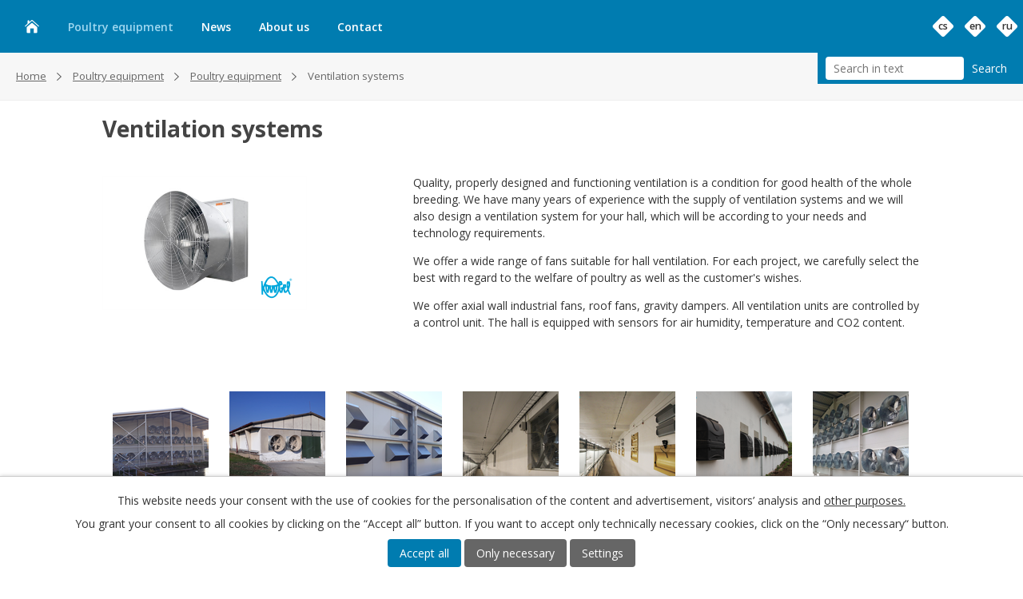

--- FILE ---
content_type: text/html; charset=utf-8
request_url: https://technologie.kovobel.cz/poultry-equipment/product/ventilation-systems
body_size: 17945
content:
<!DOCTYPE html>
<html lang="en" data-lang-system="en">
	<head>



		<!--[if IE]><meta http-equiv="X-UA-Compatible" content="IE=EDGE"><![endif]-->
			<meta name="viewport" content="width=device-width, initial-scale=1, user-scalable=yes">
			<meta http-equiv="content-type" content="text/html; charset=utf-8" />
			<meta name="robots" content="index,follow" />
			<meta name="author" content="Antee s.r.o." />
			<meta name="description" content="Quality, properly designed and functioning ventilation is a condition for good health of the whole breeding. We have many years of experience with the supply of ventilation systems and we will also design a ventilation system for your hall, which will be according to your needs and technology requirements.
We offer a wide range of fans suitable for hall ventilation. For each project, we carefully select the best with regard to the welfare of poultry as well as the customer&#039;s wishes.
We offer axial wall industrial fans, roof fans, gravity dampers. All ventilation units are controlled by a control unit. The hall is equipped with sensors for air humidity, temperature and CO2 content.
 " />
			<meta name="viewport" content="width=device-width, initial-scale=1, user-scalable=yes" />
<title>Ventilation systems | kovobel.cz</title>

		<link rel="stylesheet" type="text/css" href="https://cdn.antee.cz/jqueryui/1.8.20/css/smoothness/jquery-ui-1.8.20.custom.css?v=2" integrity="sha384-969tZdZyQm28oZBJc3HnOkX55bRgehf7P93uV7yHLjvpg/EMn7cdRjNDiJ3kYzs4" crossorigin="anonymous" />
		<link rel="stylesheet" type="text/css" href="/style.php?nid=RVFNQ1E=&amp;ver=1768399196" />
		<link rel="stylesheet" type="text/css" href="/css/libs.css?ver=1768399900" />
		<link rel="stylesheet" type="text/css" href="https://cdn.antee.cz/genericons/genericons/genericons.css?v=2" integrity="sha384-DVVni0eBddR2RAn0f3ykZjyh97AUIRF+05QPwYfLtPTLQu3B+ocaZm/JigaX0VKc" crossorigin="anonymous" />

		<script src="/js/jquery/jquery-3.0.0.min.js" ></script>
		<script src="/js/jquery/jquery-migrate-3.1.0.min.js" ></script>
		<script src="/js/jquery/jquery-ui.min.js" ></script>
		<script src="/js/jquery/jquery.ui.touch-punch.min.js" ></script>
		<script src="/js/libs.min.js?ver=1768399900" ></script>
		<script src="/js/ipo.min.js?ver=1768399889" ></script>
			<script src="/js/locales/en.js?ver=1768399196" ></script>

			<script src='https://www.google.com/recaptcha/api.js?hl=en&render=explicit' ></script>

		<link href="/aktuality?action=atom" type="application/atom+xml" rel="alternate" title="Aktuality">
		<link href="/news?action=atom" type="application/atom+xml" rel="alternate" title="News">
		<link href="/news-ru?action=atom" type="application/atom+xml" rel="alternate" title="Новости">
<link href="//fonts.googleapis.com/css?family=Open+Sans:400,600,700&amp;subset=latin,latin-ext" rel="stylesheet" type="text/css">
<script src="//cdn.antee.cz/cycle2/jquery.cycle2.1.5.min.js"></script>
<script src="//cdn.antee.cz/cycle2/jquery.cycle2.1.5.carousel.min.js"></script>
<script src="//cdn.antee.cz/cookie/7e8d8af14d/jquery.cookie.js"></script>
<link href="file.php?nid=13961&amp;oid=4789518" type="text/css" rel="stylesheet">
<script>
$(function() {
$(".timeline .timeline-item:first-child").addClass("active");
$(".timeline .timeline-item").each(function() {
var year = $(this).data("timeline");
var text = $(this).find(".timeline-text").html();
$(this).prepend("<div class='timeline-year'>" + year + "");
$(this).hover(function() {
$(".timeline-result").html("<h4>" + year + "" + text);
}, function() {
$(".timeline-result").html(" ");
});
});
});
</script>
<script>
$(function() {
$("#back-to-top").remove();
});
</script>
<script>
$(function() {
var array = [];
$(".widget-aktuality-item p strong a").each(function() {
var height = $(this).innerHeight();
array.push(height);
});
var maxInArray = Math.max.apply(Math, array);
$(".widget-aktuality-item p strong a").each(function() {
$(this).css("height", maxInArray);
});
});
</script>
<script type="text/javascript">
$(document).ready(function() {
$(".catalog-parameterFilter").hide().insertBefore(".catalog #snippet-itemsOverview-content").show();
//CZ
if ($("body").attr("id") == "page4528158") {
$(".catalog-parameterFilter .newsheader").text("Vyhledat kontejner");
$(".catalog.view-default.content > h1").text("Skladové kontejnery");
$(".catalog.view-paramFilter.content > h1").text("Skladové kontejnery");
}
//EN
if ($("body").attr("id") == "page4707833") {
$(".catalog-parameterFilter .newsheader").text("Search in containers");
$(".catalog.view-default.content > h1").text("Storage containers");
$(".catalog.view-paramFilter.content > h1").text("Storage containers");
}
//RU
if ($("body").attr("id") == "page7127268") {
$(".catalog-parameterFilter .newsheader").text("Поиск контейнера");
$(".catalog.view-default.content > h1").text("Storage containers");
$(".catalog.view-paramFilter.content > h1").text("Storage containers");
}
$(".newsbody").prepend("<div class=\"form-item attr-toggle\">");
//CZ
if ($("body").attr("id") == "page4528158") {
$(".form-item.attr-toggle").append("<div class=\"dropdown\">");
$(".form-item.attr-toggle .dropdown").append("<div class=\"form-item-label\">Filtrovat podle rozměrů");
$(".form-item.attr-toggle .dropdown").append("<div class=\"form-item-field\">");
$(".form-item.attr-toggle .dropdown .form-item-field").append("<span id=\"toggle-inner\"><input type=\"checkbox\" value=\"Vnitřních\"><label>Vnitřních<br>");
$(".form-item.attr-toggle .dropdown .form-item-field").append("<span id=\"toggle-outer\"><input type=\"checkbox\" value=\"Vnějších\"><label>Vnějších<br>");
}
//EN
if ($("body").attr("id") == "page4707833") {
$(".form-item.attr-toggle").append("<div class=\"dropdown\">");
$(".form-item.attr-toggle .dropdown").append("<div class=\"form-item-label\">Filter by dimensions");
$(".form-item.attr-toggle .dropdown").append("<div class=\"form-item-field\">");
$(".form-item.attr-toggle .dropdown .form-item-field").append("<span id=\"toggle-inner\"><input type=\"checkbox\" value=\"Inner\"><label>Inner<br>");
$(".form-item.attr-toggle .dropdown .form-item-field").append("<span id=\"toggle-outer\"><input type=\"checkbox\" value=\"Outer\"><label>Outer<br>");
}
//RU
if ($("body").attr("id") == "page7127268") {
$(".form-item.attr-toggle").append("<div class=\"dropdown\">");
$(".form-item.attr-toggle .dropdown").append("<div class=\"form-item-label\">Подбор по размерам");
$(".form-item.attr-toggle .dropdown").append("<div class=\"form-item-field\">");
$(".form-item.attr-toggle .dropdown .form-item-field").append("<span id=\"toggle-inner\"><input type=\"checkbox\" value=\"Inner\"><label>Внутренним<br>");
$(".form-item.attr-toggle .dropdown .form-item-field").append("<span id=\"toggle-outer\"><input type=\"checkbox\" value=\"Outer\"><label>Внешним<br>");
}
});
</script>
<script type="text/javascript">
$(document).ready(function() {
/*$('.enquiery').insertAfter('.poptat');
$('.poptat').click(function(){
$('.enquiery').slideToggle(600);
})
$('<a class="boxclose">').insertBefore('.enquiery > h2');
$('.boxclose').click(function(){
$('.enquiery').slideToggle(400);
})*/
$('.poptat').click(function(e) {
e.preventDefault();
$('html, body').animate({scrollTop: $(".enquiery").offset().top}, 1000);
return false;
});
$('.related-items-list').insertBefore('.enquiery');
});
</script>
<script type="text/javascript">
function toggleFilters(showOuter) {
/* bak 19.3.2019
if (showOuter) {
$(".form-item.attr-2821").show(); $(".form-item.attr-3144").hide();
$(".form-item.attr-2820").show(); $(".form-item.attr-3145").hide();
$(".form-item.attr-2819").show(); $(".form-item.attr-3146").hide();
$(".form-item.attr-3041").hide(); $(".form-item.attr-3147").show();
$(".form-item.attr-3042").hide(); $(".form-item.attr-3148").show();
$(".form-item.attr-3043").hide(); $(".form-item.attr-3149").show();
} else {
$(".form-item.attr-2821").hide(); $(".form-item.attr-3144").show();
$(".form-item.attr-2820").hide(); $(".form-item.attr-3145").show();
$(".form-item.attr-2819").hide(); $(".form-item.attr-3146").show();
$(".form-item.attr-3041").show(); $(".form-item.attr-3147").hide();
$(".form-item.attr-3042").show(); $(".form-item.attr-3148").hide();
$(".form-item.attr-3043").show(); $(".form-item.attr-3149").hide();
}
*/
/*if (showOuter) { // CZ + EN
$("#frmform-filter-2821-pair").show(); $("#frmform-filter-3144-pair").hide();
$("#frmform-filter-2820-pair").show(); $("#frmform-filter-3145-pair").hide();
$("#frmform-filter-2819-pair").show(); $(".form-item.attr-3146").hide();
$("#frmform-filter-3041-pair").hide(); $("#frmform-filter-3147-pair").show();
$("#frmform-filter-3042-pair").hide(); $("#frmform-filter-3148-pair").show();
$(".form-item.attr-3043").hide(); $("#frmform-filter-3149-pair").show();
} else { // CZ + EN
$("#frmform-filter-2821-pair").hide(); $("#frmform-filter-3144-pair").show();
$("#frmform-filter-2820-pair").hide(); $("#frmform-filter-3145-pair").show();
$("#frmform-filter-2819-pair").hide(); $(".form-item.attr-3146").show();
$("#frmform-filter-3041-pair").show(); $("#frmform-filter-3147-pair").hide();
$("#frmform-filter-3042-pair").show(); $("#frmform-filter-3148-pair").hide();
$(".form-item.attr-3043").show(); $("#frmform-filter-3149-pair").hide();
}*/
}
function setFilterRadioChoice(checked) {
if (!checked) {
$.cookie("filterChoice", 'inner');
} else {
$.cookie("filterChoice", 'outer');
}
}
$(document).ready(function() {
var lastFilteredRadio = $.cookie("filterChoice");
if (lastFilteredRadio === 'outer') {
$('.catalog-parameterFilter #toggle-outer input').click(); // check outer-toggle
toggleFilters(true);
} else {
$('.catalog-parameterFilter #toggle-inner input').click(); // check inner-toggle
toggleFilters(false);
}
$('.catalog-parameterFilter #toggle-inner').click(function () {
var checked = $(this).find('input[type=checkbox]').attr("checked") !== undefined;
$('.catalog-parameterFilter #toggle-inner input').attr("checked", !checked);
$('.catalog-parameterFilter #toggle-outer input').attr("checked", checked);
toggleFilters(checked);
setFilterRadioChoice(checked);
});
$('.catalog-parameterFilter #toggle-outer').click(function () {
var checked = $(this).find('input[type=checkbox]').attr("checked") !== undefined;
$('.catalog-parameterFilter #toggle-outer input').attr("checked", !checked);
$('.catalog-parameterFilter #toggle-inner input').attr("checked", checked);
toggleFilters(!checked);
setFilterRadioChoice(!checked);
});
});
</script>
<script>
$(document).ready(function() {
$(".form-item.attr-2821, .form-item.attr-2820, .form-item.attr-2819, .form-item.attr-3147, .form-item.attr-3148, .form-item.attr-3149, .form-item.attr-48854, .form-item.attr-48855, .form-item.attr-48856").wrapAll("<div class='outer-wrapper'>");
$(".form-item.attr-3041, .form-item.attr-3042, .form-item.attr-3043, .form-item.attr-3144, .form-item.attr-3145, .form-item.attr-3146, .form-item.attr-48851, .form-item.attr-48852, .form-item.attr-48853").wrapAll("<div class='inner-wrapper'>");
$('.catalog-parameterFilter #toggle-inner').click(function () {
$(".outer-wrapper").removeClass("outer-wrapper--active");
$(".inner-wrapper").toggleClass("inner-wrapper--active");
});
$('.catalog-parameterFilter #toggle-outer').click(function () {
$(".inner-wrapper").removeClass("inner-wrapper--active");
$(".outer-wrapper").toggleClass("outer-wrapper--active");
});
});
</script>
<script src="/file.php?nid=13961&amp;oid=4503352"></script>
<script type="text/javascript">
$(document).ready(function () {
$("#ipoheader").sticky({
topSpacing: 0
});
});
</script>
<script type="text/javascript">
$(function () {
$("#ipocopyright").insertAfter($("#ipocontainer"));
$("#ipoheader").prepend("<div class='search-toggler'><i class='fa fa-search'>");
$("#ipoheader").prepend($(".menu-toggler"), $("#ipoLangIcons"), $("#ipotopmenuwrapper"));
//$(".elasticSearchForm").hide();
$(".search-toggler").click(function (e) {
e.preventDefault();
$(".elasticSearchForm").slideToggle("medium", "swing");
});
$("#ipoLangIcons div a").each(function () {
var name = $(this).attr("class").replace('lang-', '');
$(this).find("img").remove();
$(this).text(name).wrapInner("<span>");
});
$(".kontakty-form").append($("#frm-form"));
$("#frmform-msg-pair textarea").attr("cols", "25").attr("rows", "5");
$("#iponavigation").insertBefore($("#ipomain"));
$('.kontakty-mapa').insertAfter($("#ipomain"));
$('.ytvideo iframe').each(function(){
$(this).attr('allowfullscreen', 'true');
});
});
</script>
<!--# scrollReveal (SC)
<script src="/file.php?nid=13961&amp;oid=4502997"></script>
<script type="text/javascript">
$(function () {
scrollReveal();
var config = {
delay: 'once',
move: '150px',
mobile: true,
easing: 'hustle',
reset:  true,
vFactor: 0.97
}
});
</script>-->
<!--
<script type="text/javascript">
$(function () {
$(".move").each(function () {
$(this).on("click", function () {
var ele = $(this);
$("html, body").animate({
scrollTop: $(ele).offset().top + 300
}, 800);
});
});
$(".fixed-move").on("click", function () {
var ele = $(this);
});
</script>
-->
<script>
$(function() {
$(".fixed-move").on("click", function () {
$("html, body").animate({ scrollTop: "+=600" }, 800);
return false;
});
});
</script>
<!--
<script type="text/javascript">
$(function () {
$(window).scroll(function() {
if ($(this).scrollTop() > 0)
{
$('.fixed-move').fadeOut(800);
}
else
{
$('.fixed-move').fadeIn(800);
}
});
</script>
-->
<script type="text/javascript">
$(document).ready(function () {
$("img").tooltipster();
});
</script>
<script type="text/javascript">
$(function () {
var $children = $(".galerie-slideshow a");
for (var i = 0, l = $children.length; i < l; i += 3) {
$children.slice(i, i + 3).wrapAll('<div class="galerie-slideshow-column">');
}
});
</script>
<script src="/file.php?nid=13961&amp;oid=4524020"></script>
<script type="text/javascript">
$(function() {
// paralax subpage
$("#page4502102 #ipomain").before($("<div class='parallax-window' data-parallax='scroll' data-image-src='/image.php?nid=13961&oid=4619597'>"));
$("#page4502103 #ipomain").before($("<div class='parallax-window' data-parallax='scroll' data-image-src='/image.php?nid=13961&oid=4619596'>"));
$("#page4502104 #ipomain").before($("<div class='parallax-window' data-parallax='scroll' data-image-src='/image.php?nid=13961&oid=6307353'>"));
$("#page4502105 #ipomain").before($("<div class='parallax-window' data-parallax='scroll' data-image-src='/image.php?nid=13961&oid=4619595'>"));
$("#page4502106 #ipomain").before($("<div class='parallax-window' data-parallax='scroll' data-image-src='/image.php?nid=13961&oid=4524032'>"));
$("#page4707484 #ipomain").before($("<div class='parallax-window' data-parallax='scroll' data-image-src='/image.php?nid=13961&oid=4619597'>"));
$("#page4707595 #ipomain").before($("<div class='parallax-window' data-parallax='scroll' data-image-src='/image.php?nid=13961&oid=4619596'>"));
$("#page4707514 #ipomain").before($("<div class='parallax-window' data-parallax='scroll' data-image-src='/image.php?nid=13961&oid=4619595'>"));
$("#page4707449 #ipomain").before($("<div class='parallax-window' data-parallax='scroll' data-image-src='/image.php?nid=13961&oid=4524032'>"));
});
</script>
<script type="text/javascript">
$(document).ready(function() {
$(".catalog .items li div").each(function() {
var urlVice = $(this).find("a").attr("href");
//CZ
if ($("body").attr("id") == "page4528158") {
var aVice = $("<a>").attr("href", urlVice).text("Zjistit více");
}
//EN
if ($("body").attr("id") == "page4707833") {
var aVice = $("<a>").attr("href", urlVice).text("More information");
}
//RU
if ($("body").attr("id") == "page7127268") {
var aVice = $("<a>").attr("href", urlVice).text("Дополнительная информация");
}
var pVice = $("<p>").addClass("katalog_vice action-button").html(aVice);
$(this).find("hr").after(pVice);
});
});
</script>
<script type="text/javascript">
$(document).ready(function() {
$(".catalog-parameterFilter input[type='checkbox']").each(function() {
$(this).addClass("nice-form-hidden");
$(this).css("display", "none");
$(this).parent().find($("label")).prepend($("<span class='nice-form-checkbox'>"));
});
});
</script>
<script type="text/javascript">
$(document).ready(function () {
if($(".catalog")) {
$("#page4528158 #iponavigation p a:nth-child(7)").css('display', 'none');
$("#page4528158 #iponavigation p span.separator:nth-child(8)").css('display', 'none');
$("#page4707833 #iponavigation p a:nth-child(7)").css('display', 'none');
$("#page4707833 #iponavigation p span.separator:nth-child(8)").css('display', 'none');
//RU
$("#page7127268 #iponavigation p a:nth-child(7)").css('display', 'none');
$("#page7127268 #iponavigation p span.separator:nth-child(8)").css('display', 'none');
}
});
</script>
<link href="/file.php?nid=13961&amp;oid=4767744" rel="icon" type="image/png">
<link rel="shortcut icon" href="/file.php?nid=13961&amp;oid=4767744">






<!--#vložení certifikátu za filtr
<script ifpage="4528158 4707833 7127268">
$(function() {
var WindowWidth = $(window).width();
if (WindowWidth >= 1025) {
$(".catalog-certificate").appendTo(".catalog-parameterFilter");
}
});
</script>-->


<script>
ipo.api.live('.catalog', function(el) {
//wrapnutí kategorií
$(el).find("ul.categories").wrapAll("<div class='categories-container'>");
});
//řazení produktů v katalogu
ipo.api.live('.catalog .items.matrix > li', function(el) {
var nosnice_chov = $(el).find(".attributes .attr-razeni-polozek-nosnice-chov .attributes-cell:last-of-type").text();
if( $("body[data-ipo-meta-category='24788']").length == 1 || $("body[data-ipo-meta-category='26626']").length == 1 )
{
$(el).attr("data-position", nosnice_chov);
}
var nosnice_odchov = $(el).find(".attributes .attr-razeni-polozek-nosnice-odchov .attributes-cell:last-of-type").text();
if( $("body[data-ipo-meta-category='24751']").length == 1 || $("body[data-ipo-meta-category='26627']").length == 1 )
{
$(el).attr("data-position", nosnice_odchov);
}
var rodicovske_chovy = $(el).find(".attributes .attr-razeni-polozek-rodicovske-chovy .attributes-cell:last-of-type").text();
if( $("body[data-ipo-meta-category='24789']").length == 1 || $("body[data-ipo-meta-category='26628']").length == 1 )
{
$(el).attr("data-position", rodicovske_chovy);
}
var vykrm_bojleru = $(el).find(".attributes .attr-razeni-polozek-vykrm-brojleru .attributes-cell:last-of-type").text();
if( $("body[data-ipo-meta-category='24790']").length == 1 ||$("body[data-ipo-meta-category='26629']").length == 1 )
{
$(el).attr("data-position", vykrm_bojleru);
}
});
ipo.api.live('.catalog .items.matrix', function(el) {
$(el).find(".cleaner").remove();
var stores_li = document.querySelectorAll('li');
[].slice.call(stores_li).sort(function(a, b) {
var textA = a.getAttribute('data-position');
var textB = b.getAttribute('data-position');
return textA - textB ;
})
.forEach(function(el) {el.parentNode.appendChild(el)});
});
</script>
<script>
//tvorba menu pro katalog
ipo.api.live('#ipotopmenuwrapper ul.topmenulevel1 li#ipomenu7381894 ul.topmenulevel2 li.topmenuitem2', function(el) {
//rozbalení kategorií
var clicking = $(el).find("> a");
var submenuLevel3 = $(el).find("ul.topmenulevel3");
$(clicking).click(function(e) {
if ($(window).width() >= 1025) {
e.preventDefault();
$(this).toggleClass("see-more");
$("#ipotopmenuwrapper ul.topmenulevel1 li#ipomenu7381894 ul.topmenulevel2 li.topmenuitem2").each(function(index, es) {
var closeMenu = $(es).find("ul.topmenulevel3");
if ( $(closeMenu).css('display') == 'block' ) {
$(closeMenu).slideToggle("slow", "easeInOutSine");
$(es).find("> a").removeClass("see-more");
}
});
if($(this).hasClass("see-more")) {
$(submenuLevel3).slideToggle("slow", "easeInOutSine");
} else {
$(this).removeClass("see-more");
}
}
});
});
ipo.api.live('#ipotopmenuwrapper ul.topmenulevel1 li#ipomenu7794942 ul.topmenulevel2 li.topmenuitem2', function(el) {
//rozbalení kategorií
var clicking = $(el).find("> a");
var submenuLevel3 = $(el).find("ul.topmenulevel3");
$(clicking).click(function(e) {
if ($(window).width() >= 1025) {
e.preventDefault();
$(this).toggleClass("see-more");
$("#ipotopmenuwrapper ul.topmenulevel1 li#ipomenu7794942 ul.topmenulevel2 li.topmenuitem2").each(function(index, es) {
var closeMenu = $(es).find("ul.topmenulevel3");
if ( $(closeMenu).css('display') == 'block' ) {
$(closeMenu).slideToggle("slow", "easeInOutSine");
$(es).find("> a").removeClass("see-more");
}
});
if($(this).hasClass("see-more")) {
$(submenuLevel3).slideToggle("slow", "easeInOutSine");
} else {
$(this).removeClass("see-more");
}
}
});
});
</script>
	</head>

	<body id="page7794942" class="subpage7794942"
			
			data-nid="13961"
			data-lid="EN"
			data-oid="7794942"
			data-layout-pagewidth="1024"
			
			data-slideshow-timer="3"
			 data-ipo-meta-category="26625" data-ipo-meta-parent-categories="" data-ipo-meta-subcategory="26625" data-ipo-meta-item-id="1061071" data-ipo-meta-item-code="chtv"
						
				
				data-layout="responsive" data-viewport_width_responsive="1024"
			>



							<div id="snippet-cookiesConfirmation-euCookiesSnp">			<div id="cookieChoiceInfo" class="cookie-choices-info template_1">
					<p>This website needs your consent with the use of cookies for the personalisation of the content and advertisement, visitors’ analysis and 
						<a class="cookie-button more" href="https://navody.antee.cz/cookies-en" target="_blank">other purposes.</a>
					</p>
					<p>
						You grant your consent to all cookies by clicking on the “Accept all” button. If you want to accept only technically necessary cookies, click on the “Only necessary“ button.
					</p>
				<div class="buttons">
					<a class="cookie-button action-button ajax" id="cookieChoiceButton" rel=”nofollow” href="/poultry-equipment/product/ventilation-systems?do=cookiesConfirmation-acceptAll">Accept all</a>
					<a class="cookie-button cookie-button--settings action-button ajax" rel=”nofollow” href="/poultry-equipment/product/ventilation-systems?do=cookiesConfirmation-onlyNecessary">Only necessary</a>
					<a class="cookie-button cookie-button--settings action-button ajax" rel=”nofollow” href="/poultry-equipment/product/ventilation-systems?do=cookiesConfirmation-openSettings">Settings</a>
				</div>
			</div>
</div>				<div id="ipocontainer">

			<div class="menu-toggler">

				<span>Menu</span>
				<span class="genericon genericon-menu"></span>
			</div>

			<span id="back-to-top">

				<i class="fa fa-angle-up"></i>
			</span>

			<div id="ipoheader">

				<div class="fixed-filter">
	<span class="fixed-filter__btn">
		<i class="fa fa-filter"></i>
		<span class="fixed-filter__text">Filtrovat</span>
	</span>
	<div class="fixed-filter__container"> </div>
</div>

<div class="header-cta">
	<a class="action-button" href="https://www.kovobel.cz/storage-containers">Storage containers</a>
</div>
<div class="catalogFulltextSearch" id="catalog-fulltext-search-4707833">
	<h4 class="newsheader">Search in catalog</h4>
	<div class="newsbody">
<form action="/index.php" method="get" id="frm-headerSection-catalogFulltextSearchForm-4707833-catalogFulltextSearchForm">
	<input type="hidden" name="action" value="search">
	<input type="hidden" name="oid" value="4707833">
<input type="text" placeholder="Search in catalog" name="q" id="frmcatalogFulltextSearchForm-q" value=""> 		<input type="submit" value="Search" class="action-button">
</form>
	</div>
</div>
<div class="elasticSearchForm elasticSearch-container" id="elasticSearch-form-8534534" >
	<h4 class="newsheader">Search</h4>
	<div class="newsbody">
<form action="/poultry-equipment/product/ventilation-systems?do=headerSection-elasticSearchForm-8534534-form-submit" method="post" id="frm-headerSection-elasticSearchForm-8534534-form">
<label hidden="" for="frmform-q">Fulltext search</label><input type="text" placeholder="Search in text" autocomplete="off" name="q" id="frmform-q" value=""> 			<input type="submit" value="Search" class="action-button">
			<div class="elasticSearch-autocomplete"></div>
</form>
	</div>
</div>

<script >

	app.index.requireElasticSearchAutocomplete('frmform-q', "\/search?do=autocomplete");
</script>
			</div>

			<div id="ipotopmenuwrapper">

				<div id="ipotopmenu">
<h4 class="hiddenMenu">Menu top</h4>
<ul class="topmenulevel1"><li class="topmenuitem1 noborder" id="ipomenu4707610"><a href="/home">Home</a></li><li class="topmenuitem1 active" id="ipomenu7794942"><a href="/poultry-equipment">Poultry equipment</a><ul class="topmenulevel2"><li class="topmenuitem2" id="ipomenu7897032"><a href="https://www.kovobel.cz/poultry-equipment/laying-hens" target="_top">Laying hens</a><ul class="topmenulevel3"><li class="topmenuitem3" id="ipomenu7897036"><a href="https://www.kovobel.cz/poultry-equipment/product/aviary-laying" target="_top">Aviary - Laying</a></li><li class="topmenuitem3" id="ipomenu7897038"><a href="https://www.kovobel.cz/poultry-equipment/product/nest-boxes" target="_top">Nest boxes</a></li><li class="topmenuitem3" id="ipomenu7897041"><a href="https://www.kovobel.cz/poultry-equipment/product/manure-belt-conveyor" target="_top">Manure belt conveyor</a></li><li class="topmenuitem3" id="ipomenu7897047"><a href="https://www.kovobel.cz/poultry-equipment/product/poultry-transport-container" target="_top">Poultry transport container</a></li><li class="topmenuitem3" id="ipomenu7897048"><a href="https://www.kovobel.cz/poultry-equipment/product/enriched-cage-system-for-laying-hens" target="_top">Enriched cage system for laying hens</a></li><li class="topmenuitem3" id="ipomenu7897050"><a href="https://www.kovobel.cz/poultry-equipment/product/watering-system" target="_top">Watering system</a></li><li class="topmenuitem3" id="ipomenu7897054"><a href="https://www.kovobel.cz/poultry-equipment/product/pan-feeders" target="_top">Pan feeders</a></li><li class="topmenuitem3" id="ipomenu7897056"><a href="https://www.kovobel.cz/poultry-equipment/product/feeding-system" target="_top">Feeding system</a></li><li class="topmenuitem3" id="ipomenu7897058"><a href="https://www.kovobel.cz/poultry-equipment/product/silos-capacity-of-feed" target="_top">Silos capacity of feed</a></li><li class="topmenuitem3" id="ipomenu7897062"><a href="https://www.kovobel.cz/poultry-equipment/product/chain-feeding-system" target="_top">Chain feeding system</a></li><li class="topmenuitem3" id="ipomenu7897063"><a href="https://www.kovobel.cz/poultry-equipment/product/lighting-system" target="_top">Lighting system</a></li><li class="topmenuitem3" id="ipomenu7897064"><a href="https://www.kovobel.cz/poultry-equipment/product/cooling-system" target="_top">Cooling system</a></li><li class="topmenuitem3" id="ipomenu7897067"><a href="https://www.kovobel.cz/poultry-equipment/product/ventilation-systems" target="_top">Ventilation systems</a></li><li class="topmenuitem3" id="ipomenu7897070"><a href="https://www.kovobel.cz/poultry-equipment/product/heating-system" target="_top">Heating system</a></li><li class="topmenuitem3" id="ipomenu7897071"><a href="https://www.kovobel.cz/poultry-equipment/product/central-egg-conveyors" target="_top">Central egg conveyors</a></li><li class="topmenuitem3" id="ipomenu7897074"><a href="https://www.kovobel.cz/poultry-equipment/product/parental-cages" target="_top">Parental cages</a></li></ul></li><li class="topmenuitem2" id="ipomenu7897179"><a href="https://www.kovobel.cz/poultry-equipment/rearing-of-laying-hens" target="_top">Rearing of laying hens</a><ul class="topmenulevel3"><li class="topmenuitem3" id="ipomenu7897184"><a href="https://www.kovobel.cz/poultry-equipment/product/aviary-rearing" target="_top">Aviary - Rearing</a></li><li class="topmenuitem3" id="ipomenu7897188"><a href="https://www.kovobel.cz/poultry-equipment/product/manure-belt-conveyor" target="_top">Manure belt conveyor</a></li><li class="topmenuitem3" id="ipomenu7897191"><a href="https://www.kovobel.cz/poultry-equipment/product/poultry-transport-container" target="_top">Poultry transport container</a></li><li class="topmenuitem3" id="ipomenu7897193"><a href="https://www.kovobel.cz/poultry-equipment/product/breeding-of-caged-chickens" target="_top">Breeding of caged chickens</a></li><li class="topmenuitem3" id="ipomenu7897198"><a href="https://www.kovobel.cz/poultry-equipment/product/watering-system" target="_top">Watering system</a></li><li class="topmenuitem3" id="ipomenu7897200"><a href="https://www.kovobel.cz/poultry-equipment/product/pan-feeders" target="_top">Pan feeders</a></li><li class="topmenuitem3" id="ipomenu7897201"><a href="https://www.kovobel.cz/poultry-equipment/product/feeding-system" target="_top">Feeding system</a></li><li class="topmenuitem3" id="ipomenu7897204"><a href="https://www.kovobel.cz/poultry-equipment/product/silos-capacity-of-feed" target="_top">Silos capacity of feed</a></li><li class="topmenuitem3" id="ipomenu7897207"><a href="https://www.kovobel.cz/poultry-equipment/product/chain-feeding-system" target="_top">Chain feeding system</a></li><li class="topmenuitem3" id="ipomenu7897208"><a href="https://www.kovobel.cz/poultry-equipment/product/lighting-system" target="_top">Lighting system</a></li><li class="topmenuitem3" id="ipomenu7897211"><a href="https://www.kovobel.cz/poultry-equipment/product/cooling-system" target="_top">Cooling system</a></li><li class="topmenuitem3" id="ipomenu7897215"><a href="https://www.kovobel.cz/poultry-equipment/product/ventilation-systems" target="_top">Ventilation systems</a></li><li class="topmenuitem3" id="ipomenu7897221"><a href="https://www.kovobel.cz/poultry-equipment/product/heating-system" target="_top">Heating system</a></li><li class="topmenuitem3" id="ipomenu7897224"><a href="https://www.kovobel.cz/poultry-equipment/product/central-egg-conveyors" target="_top">Central egg conveyors</a></li></ul></li><li class="topmenuitem2" id="ipomenu7897229"><a href="https://www.kovobel.cz/poultry-equipment/parental-breeding" target="_top">Parental breeding</a><ul class="topmenulevel3"><li class="topmenuitem3" id="ipomenu7897235"><a href="https://www.kovobel.cz/poultry-equipment/product/nest-boxes" target="_top">Nest boxes</a></li><li class="topmenuitem3" id="ipomenu7897238"><a href="https://www.kovobel.cz/poultry-equipment/product/watering-system" target="_top">Watering system</a></li><li class="topmenuitem3" id="ipomenu7897239"><a href="https://www.kovobel.cz/poultry-equipment/product/feeding-system" target="_top">Feeding system</a></li><li class="topmenuitem3" id="ipomenu7897241"><a href="https://www.kovobel.cz/poultry-equipment/product/silos-capacity-of-feed" target="_top">Silos capacity of feed</a></li><li class="topmenuitem3" id="ipomenu7897243"><a href="https://www.kovobel.cz/poultry-equipment/product/chain-feeding-system" target="_top">Chain feeding system</a></li><li class="topmenuitem3" id="ipomenu7897245"><a href="https://www.kovobel.cz/poultry-equipment/product/male-feeding-system" target="_top">Male feeding system</a></li><li class="topmenuitem3" id="ipomenu7897249"><a href="https://www.kovobel.cz/poultry-equipment/product/lighting-system" target="_top">Lighting system</a></li><li class="topmenuitem3" id="ipomenu7897251"><a href="https://www.kovobel.cz/poultry-equipment/product/cooling-system" target="_top">Cooling system</a></li><li class="topmenuitem3" id="ipomenu7897253"><a href="https://www.kovobel.cz/poultry-equipment/product/ventilation-systems" target="_top">Ventilation systems</a></li><li class="topmenuitem3" id="ipomenu7897257"><a href="https://www.kovobel.cz/poultry-equipment/product/heating-system" target="_top">Heating system</a></li><li class="topmenuitem3" id="ipomenu7897258"><a href="https://www.kovobel.cz/poultry-equipment/product/central-egg-conveyors" target="_top">Central egg conveyors</a></li><li class="topmenuitem3" id="ipomenu7897262"><a href="https://www.kovobel.cz/poultry-equipment/product/parental-cages" target="_top">Parental cages</a></li></ul></li><li class="topmenuitem2" id="ipomenu7897264"><a href="https://www.kovobel.cz/poultry-equipment/broilers-fattening" target="_top">Broilers fattening</a><ul class="topmenulevel3"><li class="topmenuitem3" id="ipomenu7897266"><a href="https://www.kovobel.cz/poultry-equipment/product/feed-cart" target="_top">Feed cart</a></li><li class="topmenuitem3" id="ipomenu7897267"><a href="https://www.kovobel.cz/poultry-equipment/product/watering-system" target="_top">Watering system</a></li><li class="topmenuitem3" id="ipomenu7897270"><a href="https://www.kovobel.cz/poultry-equipment/product/pan-feeders" target="_top">Pan feeders</a></li><li class="topmenuitem3" id="ipomenu7897272"><a href="https://www.kovobel.cz/poultry-equipment/product/feeding-system" target="_top">Feeding system</a></li><li class="topmenuitem3" id="ipomenu7897273"><a href="https://www.kovobel.cz/poultry-equipment/product/silos-capacity-of-feed" target="_top">Silos capacity of feed</a></li><li class="topmenuitem3" id="ipomenu7897276"><a href="https://www.kovobel.cz/poultry-equipment/product/lighting-system" target="_top">Lighting system</a></li><li class="topmenuitem3" id="ipomenu7897277"><a href="https://www.kovobel.cz/poultry-equipment/product/cooling-system" target="_top">Cooling system</a></li><li class="topmenuitem3" id="ipomenu7897280"><a href="https://www.kovobel.cz/poultry-equipment/product/ventilation-systems" target="_top">Ventilation systems</a></li><li class="topmenuitem3" id="ipomenu7897281"><a href="https://www.kovobel.cz/poultry-equipment/product/heating-system" target="_top">Heating system</a></li></ul></li></ul></li><li class="topmenuitem1" id="ipomenu4707514"><a href="/news">News</a></li><li class="topmenuitem1" id="ipomenu4707484"><a href="/about-us">About us</a></li><li class="topmenuitem1" id="ipomenu4707449"><a href="/contacts">Contact</a></li></ul>
					<div class="cleartop"></div>
				</div>
			</div>
			<div id="ipomain">
				<div id="ipoLangIcons">

	<div>
		<a href="/" class="lang-cs"><img src="/img/lang_cs.png" title="Česky" alt="Česky"></a>
		<a href="/home" class="lang-en"><img src="/img/lang_en.png" title="English" alt="English"></a>
		<a href="/home-ru" class="lang-ru"><img src="/img/lang_ru.png" title="Russian" alt="Russian"></a>
	</div>

</div>

				<div id="ipomainframe">
					<div id="ipopage">
<div id="iponavigation">
	<h5 class="hiddenMenu">Breadcrumb navigation</h5>
	<p>
			<a href="/home">Home</a> <span class="separator">&gt;</span>
			<a href="/poultry-equipment">Poultry equipment</a> <span class="separator">&gt;</span>
			<a href="/poultry-equipment/poultry-equipment">Poultry equipment</a> <span class="separator">&gt;</span>
			<span class="currentPage">Ventilation systems</span>
	</p>

</div>
						<div class="ipopagetext">
							<div class="catalog view-itemDetail content">
								
								<h1>Ventilation systems</h1>

<div id="snippet--flash"></div>
								
																	
<div id="snippet--detail">	<div class="modal-box" data-modal-box-parent-class="catalog view-itemDetail" data-modal-box-width="760" data-modal-title="Item detail">
		
<hr class="cleaner">






	<div data-item-id="1061071" class="catalog-item clearfix">

<div id="snippet-itemDetailControl-defaultImage">				<div class="default-image">
					<div class="thumbnail">
						<a class="image-detail" href="/image.php?nid=13961&amp;oid=7581862&amp;width=700" data-srcset="/image.php?nid=13961&amp;oid=7581862&amp;width=1600 1600w, /image.php?nid=13961&amp;oid=7581862&amp;width=1200 1200w, /image.php?nid=13961&amp;oid=7581862&amp;width=700 700w, /image.php?nid=13961&amp;oid=7581862&amp;width=300 300w" data-image-width="1600" data-image-height="1048" data-caption="">
<img alt="" width="512" height="335" src="/image.php?nid=13961&amp;oid=7581862&amp;width=512&amp;height=335">
</a>
					</div>
				</div>
</div>
		<div class="attributes">

		</div>
		<hr class="cleaner">

		
		<div class="paragraph description clearfix"><p>Quality, properly designed and functioning ventilation is a condition for good health of the whole breeding. We have many years of experience with the supply of ventilation systems and we will also design a ventilation system for your hall, which will be according to your needs and technology requirements.</p>
<p>We offer a wide range of fans suitable for hall ventilation. For each project, we carefully select the best with regard to the welfare of poultry as well as the customer's wishes.</p>
<p>We offer axial wall industrial fans, roof fans, gravity dampers. All ventilation units are controlled by a control unit. The hall is equipped with sensors for air humidity, temperature and CO2 content.</p>
<p> </p></div>
	</div>
<script >
	$(document).ready(function() {
		var itemSwitchable = false;

		/**
		 * Skovat spinner.
		 */
		ipo.api.hideSpinner();
		/**
		 * Skovat tlačítka měnící výběr.
		 */
		$('.attributes-cell > select').on('change', function() {
			if(this.value == "addNew") {
				$(this).siblings('a.ajax-modal')[0].click();
			} else if (itemSwitchable) {
				ipo.api.showSpinner("Switching variant...");
					$(this).siblings('input[value="switchVariant"]')[0].click();
			}
		});

		$('.toolbar a.ajax-modal').on('click', function() {
			ipo.api.showSpinner("Loading...");
		});

		/**
		 * Pokud formulář otevřeme do dialogového okna, tak mu (formuláři) nastavit
		 * třídu ajax, aby komunikace probíhala ajaxově a zůstalo to v tom modálu.
		 */
		if ($('.modal-dialog-content').length > 0) {
			$('form.basketAddForm').on('submit', function() {
				ipo.api.showSpinner("Adding to basket...");
			});
			$('form.attributes').addClass('ajax');
		}

		/**
		 * Move default item image before add to basket form if screen width is below 600.
		 * Only if modules responsive and catalog_eshop are enabled.
		 */
	});

</script>
	</div>
</div>
	
<div id="snippet--images"><div class="images clearfix">

																			<div class="image-wrapper" data-img="7387170" style="margin: 7px; padding: 6px;">
				<div class="image-inner-wrapper with-description">
						<div class="image-thumbnail" style="width: 120px; height: 120px;">
				<a class="image-detail" href="/image.php?nid=13961&amp;oid=7387170&amp;width=700" data-srcset="/image.php?nid=13961&amp;oid=7387170&amp;width=1600 1600w, /image.php?nid=13961&amp;oid=7387170&amp;width=1200 1200w, /image.php?nid=13961&amp;oid=7387170&amp;width=700 700w, /image.php?nid=13961&amp;oid=7387170&amp;width=300 300w" data-image-width="1600" data-image-height="900" data-caption="">
<img alt="" style="margin: 0px -47px;" width="213" height="120" src="/image.php?nid=13961&amp;oid=7387170&amp;width=213&amp;height=120">
</a>
			</div>
										<div class="image-description" title="" style="width: 120px;">
											</div>
						</div>
	</div>
																			<div class="image-wrapper" data-img="7387172" style="margin: 7px; padding: 6px;">
				<div class="image-inner-wrapper with-description">
						<div class="image-thumbnail" style="width: 120px; height: 120px;">
				<a class="image-detail" href="/image.php?nid=13961&amp;oid=7387172&amp;width=700" data-srcset="/image.php?nid=13961&amp;oid=7387172&amp;width=1600 1600w, /image.php?nid=13961&amp;oid=7387172&amp;width=1200 1200w, /image.php?nid=13961&amp;oid=7387172&amp;width=700 700w, /image.php?nid=13961&amp;oid=7387172&amp;width=300 300w" data-image-width="1600" data-image-height="900" data-caption="">
<img alt="" style="margin: 0px -47px;" width="213" height="120" src="/image.php?nid=13961&amp;oid=7387172&amp;width=213&amp;height=120">
</a>
			</div>
										<div class="image-description" title="" style="width: 120px;">
											</div>
						</div>
	</div>
																			<div class="image-wrapper" data-img="7387174" style="margin: 7px; padding: 6px;">
				<div class="image-inner-wrapper with-description">
						<div class="image-thumbnail" style="width: 120px; height: 120px;">
				<a class="image-detail" href="/image.php?nid=13961&amp;oid=7387174&amp;width=700" data-srcset="/image.php?nid=13961&amp;oid=7387174&amp;width=1600 1600w, /image.php?nid=13961&amp;oid=7387174&amp;width=1200 1200w, /image.php?nid=13961&amp;oid=7387174&amp;width=700 700w, /image.php?nid=13961&amp;oid=7387174&amp;width=300 300w" data-image-width="1600" data-image-height="900" data-caption="">
<img alt="" style="margin: 0px -47px;" width="213" height="120" src="/image.php?nid=13961&amp;oid=7387174&amp;width=213&amp;height=120">
</a>
			</div>
										<div class="image-description" title="" style="width: 120px;">
											</div>
						</div>
	</div>
																			<div class="image-wrapper" data-img="7387175" style="margin: 7px; padding: 6px;">
				<div class="image-inner-wrapper with-description">
						<div class="image-thumbnail" style="width: 120px; height: 120px;">
				<a class="image-detail" href="/image.php?nid=13961&amp;oid=7387175&amp;width=700" data-srcset="/image.php?nid=13961&amp;oid=7387175&amp;width=1600 1600w, /image.php?nid=13961&amp;oid=7387175&amp;width=1200 1200w, /image.php?nid=13961&amp;oid=7387175&amp;width=700 700w, /image.php?nid=13961&amp;oid=7387175&amp;width=300 300w" data-image-width="1600" data-image-height="1067" data-caption="">
<img alt="" style="margin: 0px -30px;" width="180" height="120" src="/image.php?nid=13961&amp;oid=7387175&amp;width=180&amp;height=120">
</a>
			</div>
										<div class="image-description" title="" style="width: 120px;">
											</div>
						</div>
	</div>
																			<div class="image-wrapper" data-img="7387176" style="margin: 7px; padding: 6px;">
				<div class="image-inner-wrapper with-description">
						<div class="image-thumbnail" style="width: 120px; height: 120px;">
				<a class="image-detail" href="/image.php?nid=13961&amp;oid=7387176&amp;width=700" data-srcset="/image.php?nid=13961&amp;oid=7387176&amp;width=1599 1600w, /image.php?nid=13961&amp;oid=7387176&amp;width=1200 1200w, /image.php?nid=13961&amp;oid=7387176&amp;width=700 700w, /image.php?nid=13961&amp;oid=7387176&amp;width=300 300w" data-image-width="1599" data-image-height="1067" data-caption="">
<img alt="" style="margin: 0px -30px;" width="180" height="120" src="/image.php?nid=13961&amp;oid=7387176&amp;width=180&amp;height=120">
</a>
			</div>
										<div class="image-description" title="" style="width: 120px;">
											</div>
						</div>
	</div>
																			<div class="image-wrapper" data-img="7387177" style="margin: 7px; padding: 6px;">
				<div class="image-inner-wrapper with-description">
						<div class="image-thumbnail" style="width: 120px; height: 120px;">
				<a class="image-detail" href="/image.php?nid=13961&amp;oid=7387177&amp;width=700" data-srcset="/image.php?nid=13961&amp;oid=7387177&amp;width=1600 1600w, /image.php?nid=13961&amp;oid=7387177&amp;width=1200 1200w, /image.php?nid=13961&amp;oid=7387177&amp;width=700 700w, /image.php?nid=13961&amp;oid=7387177&amp;width=300 300w" data-image-width="1600" data-image-height="1069" data-caption="">
<img alt="" style="margin: 0px -30px;" width="180" height="120" src="/image.php?nid=13961&amp;oid=7387177&amp;width=180&amp;height=120">
</a>
			</div>
										<div class="image-description" title="" style="width: 120px;">
											</div>
						</div>
	</div>
																			<div class="image-wrapper" data-img="7387178" style="margin: 7px; padding: 6px;">
				<div class="image-inner-wrapper with-description">
						<div class="image-thumbnail" style="width: 120px; height: 120px;">
				<a class="image-detail" href="/image.php?nid=13961&amp;oid=7387178&amp;width=700" data-srcset="/image.php?nid=13961&amp;oid=7387178&amp;width=1600 1600w, /image.php?nid=13961&amp;oid=7387178&amp;width=1200 1200w, /image.php?nid=13961&amp;oid=7387178&amp;width=700 700w, /image.php?nid=13961&amp;oid=7387178&amp;width=300 300w" data-image-width="1600" data-image-height="1200" data-caption="">
<img alt="" style="margin: 0px -20px;" width="160" height="120" src="/image.php?nid=13961&amp;oid=7387178&amp;width=160&amp;height=120">
</a>
			</div>
										<div class="image-description" title="" style="width: 120px;">
											</div>
						</div>
	</div>
																			<div class="image-wrapper" data-img="7387180" style="margin: 7px; padding: 6px;">
				<div class="image-inner-wrapper with-description">
						<div class="image-thumbnail" style="width: 120px; height: 120px;">
				<a class="image-detail" href="/image.php?nid=13961&amp;oid=7387180&amp;width=700" data-srcset="/image.php?nid=13961&amp;oid=7387180&amp;width=1600 1600w, /image.php?nid=13961&amp;oid=7387180&amp;width=1200 1200w, /image.php?nid=13961&amp;oid=7387180&amp;width=700 700w, /image.php?nid=13961&amp;oid=7387180&amp;width=300 300w" data-image-width="1600" data-image-height="969" data-caption="">
<img alt="" style="margin: 0px -40px;" width="198" height="120" src="/image.php?nid=13961&amp;oid=7387180&amp;width=198&amp;height=120">
</a>
			</div>
										<div class="image-description" title="" style="width: 120px;">
											</div>
						</div>
	</div>
																			<div class="image-wrapper" data-img="7387181" style="margin: 7px; padding: 6px;">
				<div class="image-inner-wrapper with-description">
						<div class="image-thumbnail" style="width: 120px; height: 120px;">
				<a class="image-detail" href="/image.php?nid=13961&amp;oid=7387181&amp;width=700" data-srcset="/image.php?nid=13961&amp;oid=7387181&amp;width=1600 1600w, /image.php?nid=13961&amp;oid=7387181&amp;width=1200 1200w, /image.php?nid=13961&amp;oid=7387181&amp;width=700 700w, /image.php?nid=13961&amp;oid=7387181&amp;width=300 300w" data-image-width="1600" data-image-height="901" data-caption="">
<img alt="" style="margin: 0px -47px;" width="213" height="120" src="/image.php?nid=13961&amp;oid=7387181&amp;width=213&amp;height=120">
</a>
			</div>
										<div class="image-description" title="" style="width: 120px;">
											</div>
						</div>
	</div>
																			<div class="image-wrapper" data-img="7387182" style="margin: 7px; padding: 6px;">
				<div class="image-inner-wrapper with-description">
						<div class="image-thumbnail" style="width: 120px; height: 120px;">
				<a class="image-detail" href="/image.php?nid=13961&amp;oid=7387182&amp;width=700" data-srcset="/image.php?nid=13961&amp;oid=7387182&amp;width=1600 1600w, /image.php?nid=13961&amp;oid=7387182&amp;width=1200 1200w, /image.php?nid=13961&amp;oid=7387182&amp;width=700 700w, /image.php?nid=13961&amp;oid=7387182&amp;width=300 300w" data-image-width="1600" data-image-height="1200" data-caption="">
<img alt="" style="margin: 0px -20px;" width="160" height="120" src="/image.php?nid=13961&amp;oid=7387182&amp;width=160&amp;height=120">
</a>
			</div>
										<div class="image-description" title="" style="width: 120px;">
											</div>
						</div>
	</div>
																			<div class="image-wrapper" data-img="7387183" style="margin: 7px; padding: 6px;">
				<div class="image-inner-wrapper with-description">
						<div class="image-thumbnail" style="width: 120px; height: 120px;">
				<a class="image-detail" href="/image.php?nid=13961&amp;oid=7387183&amp;width=700" data-srcset="/image.php?nid=13961&amp;oid=7387183&amp;width=1600 1600w, /image.php?nid=13961&amp;oid=7387183&amp;width=1200 1200w, /image.php?nid=13961&amp;oid=7387183&amp;width=700 700w, /image.php?nid=13961&amp;oid=7387183&amp;width=300 300w" data-image-width="1600" data-image-height="1200" data-caption="">
<img alt="" style="margin: 0px -20px;" width="160" height="120" src="/image.php?nid=13961&amp;oid=7387183&amp;width=160&amp;height=120">
</a>
			</div>
										<div class="image-description" title="" style="width: 120px;">
											</div>
						</div>
	</div>
		<hr class="cleaner">
</div>
</div>

<div id="snippet--uploader"></div>
<div class="enquiery">

	<h2>Enquiry form</h2>
<form action="/poultry-equipment/product/ventilation-systems?do=enquieryForm-submit&amp;categoryId=26625&amp;action=itemDetail&amp;id=1061071" method="post" id="frm-enquieryForm" data-validate>
<div class="form-horizontal">
<div class="form-item" id="frmenquieryForm-name-pair"><div class="form-item-label"><label class="required" for="frmenquieryForm-name">Name<span class="meta"> - required</span></label></div><div class="form-item-field"><input type="text" name="name" id="frmenquieryForm-name" value=""> </div></div><div class="form-item" id="frmenquieryForm-email-pair"><div class="form-item-label"><label class="required" for="frmenquieryForm-email">E-mail<span class="meta"> - required</span></label></div><div class="form-item-field"><input type="email" name="email" id="frmenquieryForm-email" value=""> </div></div><div class="form-item" id="frmenquieryForm-phone-pair"><div class="form-item-label"><label for="frmenquieryForm-phone">Phone</label></div><div class="form-item-field"><input type="text" name="phone" id="frmenquieryForm-phone" value=""> </div></div><div class="form-item" id="frmenquieryForm-msg-pair"><div class="form-item-label"><label class="required" for="frmenquieryForm-msg">Your message<span class="meta"> - required</span></label></div><div class="form-item-field"><textarea cols="40" rows="10" name="msg" id="frmenquieryForm-msg"></textarea> </div></div><div class="form-item approval"> Your personal information will only be used for the purpose of responding. For more information, see <a target='_blank' href='/poultry-equipment?type=registry&action=personalDataProcessing'>principles of processing personal data</a></div><div class="form-item antispam-disclaimer"><div class="tooltip-wrapper"><span id="tooltip-content-recaptcha"><h3>Google reCAPTCHA</h3><div><a href="https://policies.google.com/privacy" target="_blank">Privacy Policy</a></div><div><a href="https://policies.google.com/terms" target="_blank">Terms of Service</a></div></span></div>Protected by <a class="tooltip nolink" data-tooltip-content="#tooltip-content-recaptcha">reCAPTCHA</a>.</div><div class="form-item buttons"><div class="form-item-label"></div><div class="form-item-field"><input type="submit" class="g-recaptcha action-button" data-sitekey="6Ld5hYkUAAAAAFHoB0rCpuV8oevVjvOmsVeb0lWR" name="send" id="frmenquieryForm-send" value="Send"> </div></div></div>
</form>

<!-- Nette Form validator -->

<script >
	/* <![CDATA[ */

	var nette = nette || { };

	nette.getValue = function(elem) {
		if (!elem) {
			return void 0;
		}

		if (!elem.nodeName) { // radio
			for (var i = 0, len = elem.length; i < len; i++) {
				if (elem[i].checked) {
					return elem[i].value;
				}
			}
			return null;
		}

		if (elem.nodeName.toLowerCase() === 'select') {
			var index = elem.selectedIndex, options = elem.options;

			if (index < 0) {
				return null;

			} else if (elem.type === 'select-one') {
				return options[index].value;
			}

			for (var i = 0, values = [], len = options.length; i < len; i++) {
				if (options[i].selected) {
					values.push(options[i].value);
				}
			}
			return values;
		}

		if (elem.type === 'checkbox') {
			return elem.checked;
		}

		return elem.value.replace(/^\s+|\s+$/g, '');
	}


	nette.getFormValidators = function(form) {
		var id = form.getAttributeNode('id').nodeValue;
		return this.forms[id] ? this.forms[id].validators : [];
	}


	nette.validateControl = function(control) {
		var validator = this.getFormValidators(control.form)[control.name];
		return validator ? validator(control) : null;
	}


	nette.validateForm = function(sender) {
		var form = sender.form || sender;
		var validators = this.getFormValidators(form);
		for (var name in validators) {
			var error = validators[name](sender);
			if (error) {
				if (form[name].focus) {
					form[name].focus();
				}
				alert(error);
				return false;
			}
		}
		return true;
	}


	nette.toggle = function(id, visible) {
		var elem = document.getElementById(id);
		if (elem) {
			elem.style.display = visible ? "" : "none";
		}
	}

	/* ]]> */
</script>

<script >
	/* <![CDATA[ */

	nette.forms = nette.forms || { };

	nette.forms["frm-enquieryForm"] = {
		validators: {
			"name": function(sender) {
		var res, val, form = sender.form || sender;
					val = nette.getValue(form["name"]); res = val!='' && val!="";
			if (!res) return "Please fill in mandatory field Name.";
	},
		"email": function(sender) {
		var res, val, form = sender.form || sender;
					val = nette.getValue(form["email"]); res = val!='' && val!="";
			if (!res) return "Please fill in mandatory field E-mail.";
			res = /^[^@\s]+@[^@\s]+\.[a-z]{2,10}$/i.test(val = nette.getValue(form["email"]));
			if (!res) return "Please enter a valid e-mail address.";
	},
		"msg": function(sender) {
		var res, val, form = sender.form || sender;
					val = nette.getValue(form["msg"]); res = val!='' && val!="";
			if (!res) return "Please fill in mandatory field Your message.";
	}
		},

	toggle: function(sender) {
		var visible, res, form = sender.form || sender;
			}
	}


	
	/* ]]> */
</script>

<script >
	var form = document.querySelector('#' + "frm-enquieryForm" + '[data-validate]');
	if (form) {
		if (form.dataset.validate.length > 0) {
			var triggers = form.dataset.validate.split(" ");
			var allTriggersExist = true;
			for (var i = 0; i < triggers.length; i++) {
				var submit = form.querySelector('#' + triggers[i]);
				if (!submit) {
					allTriggersExist = false;
				}
				break;
			}
			if (allTriggersExist) {
				for (var i = 0; i < triggers.length; i++) {
					var submit = form.querySelector('#' + triggers[i]);
					if (submit) {
						submit.addEventListener('click', function (ev) {
							if (!nette.validateForm(ev.target)) {
								ev.preventDefault();
							}
						})
					}
				}
			} else {
				form.addEventListener('submit', function(ev) {
					if (!nette.validateForm(ev.target)) {
						ev.preventDefault();
					}
				})
			}
		} else {
			form.addEventListener('submit', function(ev) {
				if (!nette.validateForm(ev.target)) {
					ev.preventDefault();
				}
			})
		}
	}
</script>
<!-- /Nette Form validator -->
</div>

<a class='backlink' href='/poultry-equipment/poultry-equipment'>Back to overview</a>
															</div>
						</div>
					</div>


					

					

					<div class="hrclear"></div>
					<div id="ipocopyright">
<div class="copyright">
	© 2026 KOVOBEL, výrobní družstvo, <a href="mailto:kovobel@kovobel.cz">Contact webmaster</a><br>Powered by ANTEE - <a href="https://www.antee.cz" rel="nofollow">Web Design</a>, Content Management System IPO
</div>
					</div>
					<div id="ipostatistics">
<script >
	var _paq = _paq || [];
	_paq.push(['disableCookies']);
	_paq.push(['trackPageView']);
	_paq.push(['enableLinkTracking']);
	(function() {
		var u="https://matomo.antee.cz/";
		_paq.push(['setTrackerUrl', u+'piwik.php']);
		_paq.push(['setSiteId', 7732]);
		var d=document, g=d.createElement('script'), s=d.getElementsByTagName('script')[0];
		g.defer=true; g.async=true; g.src=u+'piwik.js'; s.parentNode.insertBefore(g,s);
	})();
</script>
<script >
	$(document).ready(function() {
		$('a[href^="mailto"]').on("click", function(){
			_paq.push(['setCustomVariable', 1, 'Click mailto','Email='+this.href.replace(/^mailto:/i,'') + ' /Page = ' +  location.href,'page']);
			_paq.push(['trackGoal', 4]);
			_paq.push(['trackPageView']);
		});

		$('a[href^="tel"]').on("click", function(){
			_paq.push(['setCustomVariable', 1, 'Click telefon','Telefon='+this.href.replace(/^tel:/i,'') + ' /Page = ' +  location.href,'page']);
			_paq.push(['trackPageView']);
		});
	});
</script>
					</div>

					<div id="ipofooter">
						<!--<div ifpage="4528158" class="catalog-certificate">
<div>
<img src="/file.php?nid=13961&amp;oid=7980067" alt="Certifikát TUV" class="show-detail" width="210" height="294" />
</div>
</div>
<div ifpage="4707833" class="catalog-certificate">
<div>
<img src="/file.php?nid=13961&amp;oid=7982967" alt="Certifikát TUV" class="show-detail" width="210" height="294" />
</div>
</div>
<div ifpage="7127268" class="catalog-certificate">
<div>
<img src="/file.php?nid=13961&amp;oid=7982967" alt="Certifikát TUV" class="show-detail" width="210" height="294" />
</div>
</div>--><div class="catalog-parameterFilter" id="catalog-parameterFilter-4707833">

	<h4 class="newsheader">Parameter filter</h4>
	<div class="newsbody">
<form action="/poultry-equipment/product/ventilation-systems?do=footerSection-catalogGlobalMenuParameterFilter-4707833-form-submit" method="post" id="frm-footerSection-catalogGlobalMenuParameterFilter-4707833-form" class="ajax catalogGlobalMenuParameterFilterForm">
			<div class="form-vertical">
				<div class="dropdown form-item attr-3144">
					<div class="form-item-label">
						<label>Inner length [mm]</label>
					</div>
					<div class="multiselect"><i class="fa fa-caret-right"></i> <span class="toggle-field-text">Select</span></div>
					<div class="form-item-field">
						<span><input type="checkbox" name="filter[3144][]" id="frm-footerSection-catalogGlobalMenuParameterFilter-4707833-form-filter-3144-0" value="1180"><label for="frm-footerSection-catalogGlobalMenuParameterFilter-4707833-form-filter-3144-0"><span data-count="1">1180 </span></label><br></span><span><input type="checkbox" name="filter[3144][]" id="frm-footerSection-catalogGlobalMenuParameterFilter-4707833-form-filter-3144-1" value="1300"><label for="frm-footerSection-catalogGlobalMenuParameterFilter-4707833-form-filter-3144-1"><span data-count="4">1300 </span></label><br></span><span><input type="checkbox" name="filter[3144][]" id="frm-footerSection-catalogGlobalMenuParameterFilter-4707833-form-filter-3144-2" value="2070"><label for="frm-footerSection-catalogGlobalMenuParameterFilter-4707833-form-filter-3144-2"><span data-count="4">2070 </span></label><br></span><span><input type="checkbox" name="filter[3144][]" id="frm-footerSection-catalogGlobalMenuParameterFilter-4707833-form-filter-3144-3" value="2840"><label for="frm-footerSection-catalogGlobalMenuParameterFilter-4707833-form-filter-3144-3"><span data-count="8">2840 </span></label><br></span><span><input type="checkbox" name="filter[3144][]" id="frm-footerSection-catalogGlobalMenuParameterFilter-4707833-form-filter-3144-4" value="3840"><label for="frm-footerSection-catalogGlobalMenuParameterFilter-4707833-form-filter-3144-4"><span data-count="5">3840 </span></label><br></span><span><input type="checkbox" name="filter[3144][]" id="frm-footerSection-catalogGlobalMenuParameterFilter-4707833-form-filter-3144-5" value="4840"><label for="frm-footerSection-catalogGlobalMenuParameterFilter-4707833-form-filter-3144-5"><span data-count="6">4840 </span></label><br></span><span><input type="checkbox" name="filter[3144][]" id="frm-footerSection-catalogGlobalMenuParameterFilter-4707833-form-filter-3144-6" value="5840"><label for="frm-footerSection-catalogGlobalMenuParameterFilter-4707833-form-filter-3144-6"><span data-count="6">5840 </span></label><br></span><span><input type="checkbox" name="filter[3144][]" id="frm-footerSection-catalogGlobalMenuParameterFilter-4707833-form-filter-3144-7" value="930"><label for="frm-footerSection-catalogGlobalMenuParameterFilter-4707833-form-filter-3144-7"><span data-count="2">930 </span></label><br></span>
					</div>
				</div>
				<div class="dropdown form-item attr-3145">
					<div class="form-item-label">
						<label>Inner width [mm]</label>
					</div>
					<div class="multiselect"><i class="fa fa-caret-right"></i> <span class="toggle-field-text">Select</span></div>
					<div class="form-item-field">
						<span><input type="checkbox" name="filter[3145][]" id="frm-footerSection-catalogGlobalMenuParameterFilter-4707833-form-filter-3145-0" value="1035"><label for="frm-footerSection-catalogGlobalMenuParameterFilter-4707833-form-filter-3145-0"><span data-count="2">1035 </span></label><br></span><span><input type="checkbox" name="filter[3145][]" id="frm-footerSection-catalogGlobalMenuParameterFilter-4707833-form-filter-3145-1" value="1220"><label for="frm-footerSection-catalogGlobalMenuParameterFilter-4707833-form-filter-3145-1"><span data-count="1">1220 </span></label><br></span><span><input type="checkbox" name="filter[3145][]" id="frm-footerSection-catalogGlobalMenuParameterFilter-4707833-form-filter-3145-2" value="2000"><label for="frm-footerSection-catalogGlobalMenuParameterFilter-4707833-form-filter-3145-2"><span data-count="29">2000 </span></label><br></span><span><input type="checkbox" name="filter[3145][]" id="frm-footerSection-catalogGlobalMenuParameterFilter-4707833-form-filter-3145-3" value="2015"><label for="frm-footerSection-catalogGlobalMenuParameterFilter-4707833-form-filter-3145-3"><span data-count="4">2015 </span></label><br></span>
					</div>
				</div>
				<div class="dropdown form-item attr-3146">
					<div class="form-item-label">
						<label>Inner height [mm]</label>
					</div>
					<div class="multiselect"><i class="fa fa-caret-right"></i> <span class="toggle-field-text">Select</span></div>
					<div class="form-item-field">
						<span><input type="checkbox" name="filter[3146][]" id="frm-footerSection-catalogGlobalMenuParameterFilter-4707833-form-filter-3146-0" value="2000"><label for="frm-footerSection-catalogGlobalMenuParameterFilter-4707833-form-filter-3146-0"><span data-count="25">2000 </span></label><br></span><span><input type="checkbox" name="filter[3146][]" id="frm-footerSection-catalogGlobalMenuParameterFilter-4707833-form-filter-3146-1" value="2025"><label for="frm-footerSection-catalogGlobalMenuParameterFilter-4707833-form-filter-3146-1"><span data-count="7">2025 </span></label><br></span><span><input type="checkbox" name="filter[3146][]" id="frm-footerSection-catalogGlobalMenuParameterFilter-4707833-form-filter-3146-2" value="2430"><label for="frm-footerSection-catalogGlobalMenuParameterFilter-4707833-form-filter-3146-2"><span data-count="4">2430 </span></label><br></span>
					</div>
				</div>
				<div class="dropdown form-item attr-3147">
					<div class="form-item-label">
						<label>Outer length [mm]</label>
					</div>
					<div class="multiselect"><i class="fa fa-caret-right"></i> <span class="toggle-field-text">Select</span></div>
					<div class="form-item-field">
						<span><input type="checkbox" name="filter[3147][]" id="frm-footerSection-catalogGlobalMenuParameterFilter-4707833-form-filter-3147-0" value="1080"><label for="frm-footerSection-catalogGlobalMenuParameterFilter-4707833-form-filter-3147-0"><span data-count="2">1080 </span></label><br></span><span><input type="checkbox" name="filter[3147][]" id="frm-footerSection-catalogGlobalMenuParameterFilter-4707833-form-filter-3147-1" value="1260"><label for="frm-footerSection-catalogGlobalMenuParameterFilter-4707833-form-filter-3147-1"><span data-count="1">1260 </span></label><br></span><span><input type="checkbox" name="filter[3147][]" id="frm-footerSection-catalogGlobalMenuParameterFilter-4707833-form-filter-3147-2" value="1380"><label for="frm-footerSection-catalogGlobalMenuParameterFilter-4707833-form-filter-3147-2"><span data-count="4">1380 </span></label><br></span><span><input type="checkbox" name="filter[3147][]" id="frm-footerSection-catalogGlobalMenuParameterFilter-4707833-form-filter-3147-3" value="2250"><label for="frm-footerSection-catalogGlobalMenuParameterFilter-4707833-form-filter-3147-3"><span data-count="4">2250 </span></label><br></span><span><input type="checkbox" name="filter[3147][]" id="frm-footerSection-catalogGlobalMenuParameterFilter-4707833-form-filter-3147-4" value="3000"><label for="frm-footerSection-catalogGlobalMenuParameterFilter-4707833-form-filter-3147-4"><span data-count="8">3000 </span></label><br></span><span><input type="checkbox" name="filter[3147][]" id="frm-footerSection-catalogGlobalMenuParameterFilter-4707833-form-filter-3147-5" value="4000"><label for="frm-footerSection-catalogGlobalMenuParameterFilter-4707833-form-filter-3147-5"><span data-count="5">4000 </span></label><br></span><span><input type="checkbox" name="filter[3147][]" id="frm-footerSection-catalogGlobalMenuParameterFilter-4707833-form-filter-3147-6" value="5000"><label for="frm-footerSection-catalogGlobalMenuParameterFilter-4707833-form-filter-3147-6"><span data-count="6">5000 </span></label><br></span><span><input type="checkbox" name="filter[3147][]" id="frm-footerSection-catalogGlobalMenuParameterFilter-4707833-form-filter-3147-7" value="6000"><label for="frm-footerSection-catalogGlobalMenuParameterFilter-4707833-form-filter-3147-7"><span data-count="6">6000 </span></label><br></span>
					</div>
				</div>
				<div class="dropdown form-item attr-3148">
					<div class="form-item-label">
						<label>Outer width [mm]</label>
					</div>
					<div class="multiselect"><i class="fa fa-caret-right"></i> <span class="toggle-field-text">Select</span></div>
					<div class="form-item-field">
						<span><input type="checkbox" name="filter[3148][]" id="frm-footerSection-catalogGlobalMenuParameterFilter-4707833-form-filter-3148-0" value="1190"><label for="frm-footerSection-catalogGlobalMenuParameterFilter-4707833-form-filter-3148-0"><span data-count="2">1190 </span></label><br></span><span><input type="checkbox" name="filter[3148][]" id="frm-footerSection-catalogGlobalMenuParameterFilter-4707833-form-filter-3148-1" value="1380"><label for="frm-footerSection-catalogGlobalMenuParameterFilter-4707833-form-filter-3148-1"><span data-count="1">1380 </span></label><br></span><span><input type="checkbox" name="filter[3148][]" id="frm-footerSection-catalogGlobalMenuParameterFilter-4707833-form-filter-3148-2" value="2180"><label for="frm-footerSection-catalogGlobalMenuParameterFilter-4707833-form-filter-3148-2"><span data-count="4">2180 </span></label><br></span><span><input type="checkbox" name="filter[3148][]" id="frm-footerSection-catalogGlobalMenuParameterFilter-4707833-form-filter-3148-3" value="2200"><label for="frm-footerSection-catalogGlobalMenuParameterFilter-4707833-form-filter-3148-3"><span data-count="29">2200 </span></label><br></span>
					</div>
				</div>
				<div class="dropdown form-item attr-3149">
					<div class="form-item-label">
						<label>Outer height [mm]</label>
					</div>
					<div class="multiselect"><i class="fa fa-caret-right"></i> <span class="toggle-field-text">Select</span></div>
					<div class="form-item-field">
						<span><input type="checkbox" name="filter[3149][]" id="frm-footerSection-catalogGlobalMenuParameterFilter-4707833-form-filter-3149-0" value="2180"><label for="frm-footerSection-catalogGlobalMenuParameterFilter-4707833-form-filter-3149-0"><span data-count="1">2180 </span></label><br></span><span><input type="checkbox" name="filter[3149][]" id="frm-footerSection-catalogGlobalMenuParameterFilter-4707833-form-filter-3149-1" value="2185"><label for="frm-footerSection-catalogGlobalMenuParameterFilter-4707833-form-filter-3149-1"><span data-count="4">2185 </span></label><br></span><span><input type="checkbox" name="filter[3149][]" id="frm-footerSection-catalogGlobalMenuParameterFilter-4707833-form-filter-3149-2" value="2190"><label for="frm-footerSection-catalogGlobalMenuParameterFilter-4707833-form-filter-3149-2"><span data-count="2">2190 </span></label><br></span><span><input type="checkbox" name="filter[3149][]" id="frm-footerSection-catalogGlobalMenuParameterFilter-4707833-form-filter-3149-3" value="2200"><label for="frm-footerSection-catalogGlobalMenuParameterFilter-4707833-form-filter-3149-3"><span data-count="25">2200 </span></label><br></span><span><input type="checkbox" name="filter[3149][]" id="frm-footerSection-catalogGlobalMenuParameterFilter-4707833-form-filter-3149-4" value="2600"><label for="frm-footerSection-catalogGlobalMenuParameterFilter-4707833-form-filter-3149-4"><span data-count="4">2600 </span></label><br></span>
					</div>
				</div>
				<div class="dropdown form-item attr-3150">
					<div class="form-item-label">
						<label>Door type</label>
					</div>
					<div class="multiselect"><i class="fa fa-caret-right"></i> <span class="toggle-field-text">Select</span></div>
					<div class="form-item-field">
						<span><input type="checkbox" name="filter[3150][]" id="frm-footerSection-catalogGlobalMenuParameterFilter-4707833-form-filter-3150-0" value="Double-wing"><label for="frm-footerSection-catalogGlobalMenuParameterFilter-4707833-form-filter-3150-0"><span data-count="21">Double-wing </span></label><br></span><span><input type="checkbox" name="filter[3150][]" id="frm-footerSection-catalogGlobalMenuParameterFilter-4707833-form-filter-3150-1" value="No-door"><label for="frm-footerSection-catalogGlobalMenuParameterFilter-4707833-form-filter-3150-1"><span data-count="6">No-door </span></label><br></span><span><input type="checkbox" name="filter[3150][]" id="frm-footerSection-catalogGlobalMenuParameterFilter-4707833-form-filter-3150-2" value="One-wing"><label for="frm-footerSection-catalogGlobalMenuParameterFilter-4707833-form-filter-3150-2"><span data-count="10">One-wing </span></label><br></span>
					</div>
				</div>
				<div class="dropdown form-item attr-3151">
					<div class="form-item-label">
						<label>Door position</label>
					</div>
					<div class="multiselect"><i class="fa fa-caret-right"></i> <span class="toggle-field-text">Select</span></div>
					<div class="form-item-field">
						<span><input type="checkbox" name="filter[3151][]" id="frm-footerSection-catalogGlobalMenuParameterFilter-4707833-form-filter-3151-0" value="2 walls"><label for="frm-footerSection-catalogGlobalMenuParameterFilter-4707833-form-filter-3151-0"><span data-count="2">2 walls </span></label><br></span><span><input type="checkbox" name="filter[3151][]" id="frm-footerSection-catalogGlobalMenuParameterFilter-4707833-form-filter-3151-1" value="In front side"><label for="frm-footerSection-catalogGlobalMenuParameterFilter-4707833-form-filter-3151-1"><span data-count="15">In front side </span></label><br></span><span><input type="checkbox" name="filter[3151][]" id="frm-footerSection-catalogGlobalMenuParameterFilter-4707833-form-filter-3151-2" value="In side wall"><label for="frm-footerSection-catalogGlobalMenuParameterFilter-4707833-form-filter-3151-2"><span data-count="14">In side wall </span></label><br></span>
					</div>
				</div>
					<div class="form-item attr-3153" id="frmform-filter-3153-pair"><div class="form-item-label"><label for="frmform-filter-3153">Druh kontejneru</label></div><div class="form-item-field"><select name="filter[3153]" id="frmform-filter-3153"><option value="---">---</option><option value="common" data-count="25">common</option><option value="inner height 2430" data-count="4">inner height 2430</option><option value="self-storage" data-count="1">self-storage</option><option value="special" data-count="7">special</option></select> </div></div>
				<div class="dropdown form-item attr-category">
					<div class="form-item-label">
						<label>Category</label>
					</div>
					<div class="multiselect"><i class="fa fa-caret-right"></i> <span class="toggle-field-text">Select</span></div>
					<div class="form-item-field">
						<span><input type="checkbox" name="filter[category][]" id="frm-footerSection-catalogGlobalMenuParameterFilter-4707833-form-filter-category-0" value="6085"><label for="frm-footerSection-catalogGlobalMenuParameterFilter-4707833-form-filter-category-0"><span data-count="37">Demountable storage containers KOVOBEL </span></label><br></span>
					</div>
				</div>
			</div>

<input type="submit" class="action-button" name="submitFilter" id="frmform-submitFilter" value="Filter"> <div><input type="hidden" name="_" id="frmform-_" value="1"></div></form>
	</div>
</div>

					</div>
				</div>
			</div>
		</div>
	</body>
</html>


--- FILE ---
content_type: text/html; charset=utf-8
request_url: https://www.google.com/recaptcha/api2/anchor?ar=1&k=6Ld5hYkUAAAAAFHoB0rCpuV8oevVjvOmsVeb0lWR&co=aHR0cHM6Ly90ZWNobm9sb2dpZS5rb3ZvYmVsLmN6OjQ0Mw..&hl=en&v=PoyoqOPhxBO7pBk68S4YbpHZ&size=invisible&anchor-ms=20000&execute-ms=30000&cb=61ge8wmw36x5
body_size: 49573
content:
<!DOCTYPE HTML><html dir="ltr" lang="en"><head><meta http-equiv="Content-Type" content="text/html; charset=UTF-8">
<meta http-equiv="X-UA-Compatible" content="IE=edge">
<title>reCAPTCHA</title>
<style type="text/css">
/* cyrillic-ext */
@font-face {
  font-family: 'Roboto';
  font-style: normal;
  font-weight: 400;
  font-stretch: 100%;
  src: url(//fonts.gstatic.com/s/roboto/v48/KFO7CnqEu92Fr1ME7kSn66aGLdTylUAMa3GUBHMdazTgWw.woff2) format('woff2');
  unicode-range: U+0460-052F, U+1C80-1C8A, U+20B4, U+2DE0-2DFF, U+A640-A69F, U+FE2E-FE2F;
}
/* cyrillic */
@font-face {
  font-family: 'Roboto';
  font-style: normal;
  font-weight: 400;
  font-stretch: 100%;
  src: url(//fonts.gstatic.com/s/roboto/v48/KFO7CnqEu92Fr1ME7kSn66aGLdTylUAMa3iUBHMdazTgWw.woff2) format('woff2');
  unicode-range: U+0301, U+0400-045F, U+0490-0491, U+04B0-04B1, U+2116;
}
/* greek-ext */
@font-face {
  font-family: 'Roboto';
  font-style: normal;
  font-weight: 400;
  font-stretch: 100%;
  src: url(//fonts.gstatic.com/s/roboto/v48/KFO7CnqEu92Fr1ME7kSn66aGLdTylUAMa3CUBHMdazTgWw.woff2) format('woff2');
  unicode-range: U+1F00-1FFF;
}
/* greek */
@font-face {
  font-family: 'Roboto';
  font-style: normal;
  font-weight: 400;
  font-stretch: 100%;
  src: url(//fonts.gstatic.com/s/roboto/v48/KFO7CnqEu92Fr1ME7kSn66aGLdTylUAMa3-UBHMdazTgWw.woff2) format('woff2');
  unicode-range: U+0370-0377, U+037A-037F, U+0384-038A, U+038C, U+038E-03A1, U+03A3-03FF;
}
/* math */
@font-face {
  font-family: 'Roboto';
  font-style: normal;
  font-weight: 400;
  font-stretch: 100%;
  src: url(//fonts.gstatic.com/s/roboto/v48/KFO7CnqEu92Fr1ME7kSn66aGLdTylUAMawCUBHMdazTgWw.woff2) format('woff2');
  unicode-range: U+0302-0303, U+0305, U+0307-0308, U+0310, U+0312, U+0315, U+031A, U+0326-0327, U+032C, U+032F-0330, U+0332-0333, U+0338, U+033A, U+0346, U+034D, U+0391-03A1, U+03A3-03A9, U+03B1-03C9, U+03D1, U+03D5-03D6, U+03F0-03F1, U+03F4-03F5, U+2016-2017, U+2034-2038, U+203C, U+2040, U+2043, U+2047, U+2050, U+2057, U+205F, U+2070-2071, U+2074-208E, U+2090-209C, U+20D0-20DC, U+20E1, U+20E5-20EF, U+2100-2112, U+2114-2115, U+2117-2121, U+2123-214F, U+2190, U+2192, U+2194-21AE, U+21B0-21E5, U+21F1-21F2, U+21F4-2211, U+2213-2214, U+2216-22FF, U+2308-230B, U+2310, U+2319, U+231C-2321, U+2336-237A, U+237C, U+2395, U+239B-23B7, U+23D0, U+23DC-23E1, U+2474-2475, U+25AF, U+25B3, U+25B7, U+25BD, U+25C1, U+25CA, U+25CC, U+25FB, U+266D-266F, U+27C0-27FF, U+2900-2AFF, U+2B0E-2B11, U+2B30-2B4C, U+2BFE, U+3030, U+FF5B, U+FF5D, U+1D400-1D7FF, U+1EE00-1EEFF;
}
/* symbols */
@font-face {
  font-family: 'Roboto';
  font-style: normal;
  font-weight: 400;
  font-stretch: 100%;
  src: url(//fonts.gstatic.com/s/roboto/v48/KFO7CnqEu92Fr1ME7kSn66aGLdTylUAMaxKUBHMdazTgWw.woff2) format('woff2');
  unicode-range: U+0001-000C, U+000E-001F, U+007F-009F, U+20DD-20E0, U+20E2-20E4, U+2150-218F, U+2190, U+2192, U+2194-2199, U+21AF, U+21E6-21F0, U+21F3, U+2218-2219, U+2299, U+22C4-22C6, U+2300-243F, U+2440-244A, U+2460-24FF, U+25A0-27BF, U+2800-28FF, U+2921-2922, U+2981, U+29BF, U+29EB, U+2B00-2BFF, U+4DC0-4DFF, U+FFF9-FFFB, U+10140-1018E, U+10190-1019C, U+101A0, U+101D0-101FD, U+102E0-102FB, U+10E60-10E7E, U+1D2C0-1D2D3, U+1D2E0-1D37F, U+1F000-1F0FF, U+1F100-1F1AD, U+1F1E6-1F1FF, U+1F30D-1F30F, U+1F315, U+1F31C, U+1F31E, U+1F320-1F32C, U+1F336, U+1F378, U+1F37D, U+1F382, U+1F393-1F39F, U+1F3A7-1F3A8, U+1F3AC-1F3AF, U+1F3C2, U+1F3C4-1F3C6, U+1F3CA-1F3CE, U+1F3D4-1F3E0, U+1F3ED, U+1F3F1-1F3F3, U+1F3F5-1F3F7, U+1F408, U+1F415, U+1F41F, U+1F426, U+1F43F, U+1F441-1F442, U+1F444, U+1F446-1F449, U+1F44C-1F44E, U+1F453, U+1F46A, U+1F47D, U+1F4A3, U+1F4B0, U+1F4B3, U+1F4B9, U+1F4BB, U+1F4BF, U+1F4C8-1F4CB, U+1F4D6, U+1F4DA, U+1F4DF, U+1F4E3-1F4E6, U+1F4EA-1F4ED, U+1F4F7, U+1F4F9-1F4FB, U+1F4FD-1F4FE, U+1F503, U+1F507-1F50B, U+1F50D, U+1F512-1F513, U+1F53E-1F54A, U+1F54F-1F5FA, U+1F610, U+1F650-1F67F, U+1F687, U+1F68D, U+1F691, U+1F694, U+1F698, U+1F6AD, U+1F6B2, U+1F6B9-1F6BA, U+1F6BC, U+1F6C6-1F6CF, U+1F6D3-1F6D7, U+1F6E0-1F6EA, U+1F6F0-1F6F3, U+1F6F7-1F6FC, U+1F700-1F7FF, U+1F800-1F80B, U+1F810-1F847, U+1F850-1F859, U+1F860-1F887, U+1F890-1F8AD, U+1F8B0-1F8BB, U+1F8C0-1F8C1, U+1F900-1F90B, U+1F93B, U+1F946, U+1F984, U+1F996, U+1F9E9, U+1FA00-1FA6F, U+1FA70-1FA7C, U+1FA80-1FA89, U+1FA8F-1FAC6, U+1FACE-1FADC, U+1FADF-1FAE9, U+1FAF0-1FAF8, U+1FB00-1FBFF;
}
/* vietnamese */
@font-face {
  font-family: 'Roboto';
  font-style: normal;
  font-weight: 400;
  font-stretch: 100%;
  src: url(//fonts.gstatic.com/s/roboto/v48/KFO7CnqEu92Fr1ME7kSn66aGLdTylUAMa3OUBHMdazTgWw.woff2) format('woff2');
  unicode-range: U+0102-0103, U+0110-0111, U+0128-0129, U+0168-0169, U+01A0-01A1, U+01AF-01B0, U+0300-0301, U+0303-0304, U+0308-0309, U+0323, U+0329, U+1EA0-1EF9, U+20AB;
}
/* latin-ext */
@font-face {
  font-family: 'Roboto';
  font-style: normal;
  font-weight: 400;
  font-stretch: 100%;
  src: url(//fonts.gstatic.com/s/roboto/v48/KFO7CnqEu92Fr1ME7kSn66aGLdTylUAMa3KUBHMdazTgWw.woff2) format('woff2');
  unicode-range: U+0100-02BA, U+02BD-02C5, U+02C7-02CC, U+02CE-02D7, U+02DD-02FF, U+0304, U+0308, U+0329, U+1D00-1DBF, U+1E00-1E9F, U+1EF2-1EFF, U+2020, U+20A0-20AB, U+20AD-20C0, U+2113, U+2C60-2C7F, U+A720-A7FF;
}
/* latin */
@font-face {
  font-family: 'Roboto';
  font-style: normal;
  font-weight: 400;
  font-stretch: 100%;
  src: url(//fonts.gstatic.com/s/roboto/v48/KFO7CnqEu92Fr1ME7kSn66aGLdTylUAMa3yUBHMdazQ.woff2) format('woff2');
  unicode-range: U+0000-00FF, U+0131, U+0152-0153, U+02BB-02BC, U+02C6, U+02DA, U+02DC, U+0304, U+0308, U+0329, U+2000-206F, U+20AC, U+2122, U+2191, U+2193, U+2212, U+2215, U+FEFF, U+FFFD;
}
/* cyrillic-ext */
@font-face {
  font-family: 'Roboto';
  font-style: normal;
  font-weight: 500;
  font-stretch: 100%;
  src: url(//fonts.gstatic.com/s/roboto/v48/KFO7CnqEu92Fr1ME7kSn66aGLdTylUAMa3GUBHMdazTgWw.woff2) format('woff2');
  unicode-range: U+0460-052F, U+1C80-1C8A, U+20B4, U+2DE0-2DFF, U+A640-A69F, U+FE2E-FE2F;
}
/* cyrillic */
@font-face {
  font-family: 'Roboto';
  font-style: normal;
  font-weight: 500;
  font-stretch: 100%;
  src: url(//fonts.gstatic.com/s/roboto/v48/KFO7CnqEu92Fr1ME7kSn66aGLdTylUAMa3iUBHMdazTgWw.woff2) format('woff2');
  unicode-range: U+0301, U+0400-045F, U+0490-0491, U+04B0-04B1, U+2116;
}
/* greek-ext */
@font-face {
  font-family: 'Roboto';
  font-style: normal;
  font-weight: 500;
  font-stretch: 100%;
  src: url(//fonts.gstatic.com/s/roboto/v48/KFO7CnqEu92Fr1ME7kSn66aGLdTylUAMa3CUBHMdazTgWw.woff2) format('woff2');
  unicode-range: U+1F00-1FFF;
}
/* greek */
@font-face {
  font-family: 'Roboto';
  font-style: normal;
  font-weight: 500;
  font-stretch: 100%;
  src: url(//fonts.gstatic.com/s/roboto/v48/KFO7CnqEu92Fr1ME7kSn66aGLdTylUAMa3-UBHMdazTgWw.woff2) format('woff2');
  unicode-range: U+0370-0377, U+037A-037F, U+0384-038A, U+038C, U+038E-03A1, U+03A3-03FF;
}
/* math */
@font-face {
  font-family: 'Roboto';
  font-style: normal;
  font-weight: 500;
  font-stretch: 100%;
  src: url(//fonts.gstatic.com/s/roboto/v48/KFO7CnqEu92Fr1ME7kSn66aGLdTylUAMawCUBHMdazTgWw.woff2) format('woff2');
  unicode-range: U+0302-0303, U+0305, U+0307-0308, U+0310, U+0312, U+0315, U+031A, U+0326-0327, U+032C, U+032F-0330, U+0332-0333, U+0338, U+033A, U+0346, U+034D, U+0391-03A1, U+03A3-03A9, U+03B1-03C9, U+03D1, U+03D5-03D6, U+03F0-03F1, U+03F4-03F5, U+2016-2017, U+2034-2038, U+203C, U+2040, U+2043, U+2047, U+2050, U+2057, U+205F, U+2070-2071, U+2074-208E, U+2090-209C, U+20D0-20DC, U+20E1, U+20E5-20EF, U+2100-2112, U+2114-2115, U+2117-2121, U+2123-214F, U+2190, U+2192, U+2194-21AE, U+21B0-21E5, U+21F1-21F2, U+21F4-2211, U+2213-2214, U+2216-22FF, U+2308-230B, U+2310, U+2319, U+231C-2321, U+2336-237A, U+237C, U+2395, U+239B-23B7, U+23D0, U+23DC-23E1, U+2474-2475, U+25AF, U+25B3, U+25B7, U+25BD, U+25C1, U+25CA, U+25CC, U+25FB, U+266D-266F, U+27C0-27FF, U+2900-2AFF, U+2B0E-2B11, U+2B30-2B4C, U+2BFE, U+3030, U+FF5B, U+FF5D, U+1D400-1D7FF, U+1EE00-1EEFF;
}
/* symbols */
@font-face {
  font-family: 'Roboto';
  font-style: normal;
  font-weight: 500;
  font-stretch: 100%;
  src: url(//fonts.gstatic.com/s/roboto/v48/KFO7CnqEu92Fr1ME7kSn66aGLdTylUAMaxKUBHMdazTgWw.woff2) format('woff2');
  unicode-range: U+0001-000C, U+000E-001F, U+007F-009F, U+20DD-20E0, U+20E2-20E4, U+2150-218F, U+2190, U+2192, U+2194-2199, U+21AF, U+21E6-21F0, U+21F3, U+2218-2219, U+2299, U+22C4-22C6, U+2300-243F, U+2440-244A, U+2460-24FF, U+25A0-27BF, U+2800-28FF, U+2921-2922, U+2981, U+29BF, U+29EB, U+2B00-2BFF, U+4DC0-4DFF, U+FFF9-FFFB, U+10140-1018E, U+10190-1019C, U+101A0, U+101D0-101FD, U+102E0-102FB, U+10E60-10E7E, U+1D2C0-1D2D3, U+1D2E0-1D37F, U+1F000-1F0FF, U+1F100-1F1AD, U+1F1E6-1F1FF, U+1F30D-1F30F, U+1F315, U+1F31C, U+1F31E, U+1F320-1F32C, U+1F336, U+1F378, U+1F37D, U+1F382, U+1F393-1F39F, U+1F3A7-1F3A8, U+1F3AC-1F3AF, U+1F3C2, U+1F3C4-1F3C6, U+1F3CA-1F3CE, U+1F3D4-1F3E0, U+1F3ED, U+1F3F1-1F3F3, U+1F3F5-1F3F7, U+1F408, U+1F415, U+1F41F, U+1F426, U+1F43F, U+1F441-1F442, U+1F444, U+1F446-1F449, U+1F44C-1F44E, U+1F453, U+1F46A, U+1F47D, U+1F4A3, U+1F4B0, U+1F4B3, U+1F4B9, U+1F4BB, U+1F4BF, U+1F4C8-1F4CB, U+1F4D6, U+1F4DA, U+1F4DF, U+1F4E3-1F4E6, U+1F4EA-1F4ED, U+1F4F7, U+1F4F9-1F4FB, U+1F4FD-1F4FE, U+1F503, U+1F507-1F50B, U+1F50D, U+1F512-1F513, U+1F53E-1F54A, U+1F54F-1F5FA, U+1F610, U+1F650-1F67F, U+1F687, U+1F68D, U+1F691, U+1F694, U+1F698, U+1F6AD, U+1F6B2, U+1F6B9-1F6BA, U+1F6BC, U+1F6C6-1F6CF, U+1F6D3-1F6D7, U+1F6E0-1F6EA, U+1F6F0-1F6F3, U+1F6F7-1F6FC, U+1F700-1F7FF, U+1F800-1F80B, U+1F810-1F847, U+1F850-1F859, U+1F860-1F887, U+1F890-1F8AD, U+1F8B0-1F8BB, U+1F8C0-1F8C1, U+1F900-1F90B, U+1F93B, U+1F946, U+1F984, U+1F996, U+1F9E9, U+1FA00-1FA6F, U+1FA70-1FA7C, U+1FA80-1FA89, U+1FA8F-1FAC6, U+1FACE-1FADC, U+1FADF-1FAE9, U+1FAF0-1FAF8, U+1FB00-1FBFF;
}
/* vietnamese */
@font-face {
  font-family: 'Roboto';
  font-style: normal;
  font-weight: 500;
  font-stretch: 100%;
  src: url(//fonts.gstatic.com/s/roboto/v48/KFO7CnqEu92Fr1ME7kSn66aGLdTylUAMa3OUBHMdazTgWw.woff2) format('woff2');
  unicode-range: U+0102-0103, U+0110-0111, U+0128-0129, U+0168-0169, U+01A0-01A1, U+01AF-01B0, U+0300-0301, U+0303-0304, U+0308-0309, U+0323, U+0329, U+1EA0-1EF9, U+20AB;
}
/* latin-ext */
@font-face {
  font-family: 'Roboto';
  font-style: normal;
  font-weight: 500;
  font-stretch: 100%;
  src: url(//fonts.gstatic.com/s/roboto/v48/KFO7CnqEu92Fr1ME7kSn66aGLdTylUAMa3KUBHMdazTgWw.woff2) format('woff2');
  unicode-range: U+0100-02BA, U+02BD-02C5, U+02C7-02CC, U+02CE-02D7, U+02DD-02FF, U+0304, U+0308, U+0329, U+1D00-1DBF, U+1E00-1E9F, U+1EF2-1EFF, U+2020, U+20A0-20AB, U+20AD-20C0, U+2113, U+2C60-2C7F, U+A720-A7FF;
}
/* latin */
@font-face {
  font-family: 'Roboto';
  font-style: normal;
  font-weight: 500;
  font-stretch: 100%;
  src: url(//fonts.gstatic.com/s/roboto/v48/KFO7CnqEu92Fr1ME7kSn66aGLdTylUAMa3yUBHMdazQ.woff2) format('woff2');
  unicode-range: U+0000-00FF, U+0131, U+0152-0153, U+02BB-02BC, U+02C6, U+02DA, U+02DC, U+0304, U+0308, U+0329, U+2000-206F, U+20AC, U+2122, U+2191, U+2193, U+2212, U+2215, U+FEFF, U+FFFD;
}
/* cyrillic-ext */
@font-face {
  font-family: 'Roboto';
  font-style: normal;
  font-weight: 900;
  font-stretch: 100%;
  src: url(//fonts.gstatic.com/s/roboto/v48/KFO7CnqEu92Fr1ME7kSn66aGLdTylUAMa3GUBHMdazTgWw.woff2) format('woff2');
  unicode-range: U+0460-052F, U+1C80-1C8A, U+20B4, U+2DE0-2DFF, U+A640-A69F, U+FE2E-FE2F;
}
/* cyrillic */
@font-face {
  font-family: 'Roboto';
  font-style: normal;
  font-weight: 900;
  font-stretch: 100%;
  src: url(//fonts.gstatic.com/s/roboto/v48/KFO7CnqEu92Fr1ME7kSn66aGLdTylUAMa3iUBHMdazTgWw.woff2) format('woff2');
  unicode-range: U+0301, U+0400-045F, U+0490-0491, U+04B0-04B1, U+2116;
}
/* greek-ext */
@font-face {
  font-family: 'Roboto';
  font-style: normal;
  font-weight: 900;
  font-stretch: 100%;
  src: url(//fonts.gstatic.com/s/roboto/v48/KFO7CnqEu92Fr1ME7kSn66aGLdTylUAMa3CUBHMdazTgWw.woff2) format('woff2');
  unicode-range: U+1F00-1FFF;
}
/* greek */
@font-face {
  font-family: 'Roboto';
  font-style: normal;
  font-weight: 900;
  font-stretch: 100%;
  src: url(//fonts.gstatic.com/s/roboto/v48/KFO7CnqEu92Fr1ME7kSn66aGLdTylUAMa3-UBHMdazTgWw.woff2) format('woff2');
  unicode-range: U+0370-0377, U+037A-037F, U+0384-038A, U+038C, U+038E-03A1, U+03A3-03FF;
}
/* math */
@font-face {
  font-family: 'Roboto';
  font-style: normal;
  font-weight: 900;
  font-stretch: 100%;
  src: url(//fonts.gstatic.com/s/roboto/v48/KFO7CnqEu92Fr1ME7kSn66aGLdTylUAMawCUBHMdazTgWw.woff2) format('woff2');
  unicode-range: U+0302-0303, U+0305, U+0307-0308, U+0310, U+0312, U+0315, U+031A, U+0326-0327, U+032C, U+032F-0330, U+0332-0333, U+0338, U+033A, U+0346, U+034D, U+0391-03A1, U+03A3-03A9, U+03B1-03C9, U+03D1, U+03D5-03D6, U+03F0-03F1, U+03F4-03F5, U+2016-2017, U+2034-2038, U+203C, U+2040, U+2043, U+2047, U+2050, U+2057, U+205F, U+2070-2071, U+2074-208E, U+2090-209C, U+20D0-20DC, U+20E1, U+20E5-20EF, U+2100-2112, U+2114-2115, U+2117-2121, U+2123-214F, U+2190, U+2192, U+2194-21AE, U+21B0-21E5, U+21F1-21F2, U+21F4-2211, U+2213-2214, U+2216-22FF, U+2308-230B, U+2310, U+2319, U+231C-2321, U+2336-237A, U+237C, U+2395, U+239B-23B7, U+23D0, U+23DC-23E1, U+2474-2475, U+25AF, U+25B3, U+25B7, U+25BD, U+25C1, U+25CA, U+25CC, U+25FB, U+266D-266F, U+27C0-27FF, U+2900-2AFF, U+2B0E-2B11, U+2B30-2B4C, U+2BFE, U+3030, U+FF5B, U+FF5D, U+1D400-1D7FF, U+1EE00-1EEFF;
}
/* symbols */
@font-face {
  font-family: 'Roboto';
  font-style: normal;
  font-weight: 900;
  font-stretch: 100%;
  src: url(//fonts.gstatic.com/s/roboto/v48/KFO7CnqEu92Fr1ME7kSn66aGLdTylUAMaxKUBHMdazTgWw.woff2) format('woff2');
  unicode-range: U+0001-000C, U+000E-001F, U+007F-009F, U+20DD-20E0, U+20E2-20E4, U+2150-218F, U+2190, U+2192, U+2194-2199, U+21AF, U+21E6-21F0, U+21F3, U+2218-2219, U+2299, U+22C4-22C6, U+2300-243F, U+2440-244A, U+2460-24FF, U+25A0-27BF, U+2800-28FF, U+2921-2922, U+2981, U+29BF, U+29EB, U+2B00-2BFF, U+4DC0-4DFF, U+FFF9-FFFB, U+10140-1018E, U+10190-1019C, U+101A0, U+101D0-101FD, U+102E0-102FB, U+10E60-10E7E, U+1D2C0-1D2D3, U+1D2E0-1D37F, U+1F000-1F0FF, U+1F100-1F1AD, U+1F1E6-1F1FF, U+1F30D-1F30F, U+1F315, U+1F31C, U+1F31E, U+1F320-1F32C, U+1F336, U+1F378, U+1F37D, U+1F382, U+1F393-1F39F, U+1F3A7-1F3A8, U+1F3AC-1F3AF, U+1F3C2, U+1F3C4-1F3C6, U+1F3CA-1F3CE, U+1F3D4-1F3E0, U+1F3ED, U+1F3F1-1F3F3, U+1F3F5-1F3F7, U+1F408, U+1F415, U+1F41F, U+1F426, U+1F43F, U+1F441-1F442, U+1F444, U+1F446-1F449, U+1F44C-1F44E, U+1F453, U+1F46A, U+1F47D, U+1F4A3, U+1F4B0, U+1F4B3, U+1F4B9, U+1F4BB, U+1F4BF, U+1F4C8-1F4CB, U+1F4D6, U+1F4DA, U+1F4DF, U+1F4E3-1F4E6, U+1F4EA-1F4ED, U+1F4F7, U+1F4F9-1F4FB, U+1F4FD-1F4FE, U+1F503, U+1F507-1F50B, U+1F50D, U+1F512-1F513, U+1F53E-1F54A, U+1F54F-1F5FA, U+1F610, U+1F650-1F67F, U+1F687, U+1F68D, U+1F691, U+1F694, U+1F698, U+1F6AD, U+1F6B2, U+1F6B9-1F6BA, U+1F6BC, U+1F6C6-1F6CF, U+1F6D3-1F6D7, U+1F6E0-1F6EA, U+1F6F0-1F6F3, U+1F6F7-1F6FC, U+1F700-1F7FF, U+1F800-1F80B, U+1F810-1F847, U+1F850-1F859, U+1F860-1F887, U+1F890-1F8AD, U+1F8B0-1F8BB, U+1F8C0-1F8C1, U+1F900-1F90B, U+1F93B, U+1F946, U+1F984, U+1F996, U+1F9E9, U+1FA00-1FA6F, U+1FA70-1FA7C, U+1FA80-1FA89, U+1FA8F-1FAC6, U+1FACE-1FADC, U+1FADF-1FAE9, U+1FAF0-1FAF8, U+1FB00-1FBFF;
}
/* vietnamese */
@font-face {
  font-family: 'Roboto';
  font-style: normal;
  font-weight: 900;
  font-stretch: 100%;
  src: url(//fonts.gstatic.com/s/roboto/v48/KFO7CnqEu92Fr1ME7kSn66aGLdTylUAMa3OUBHMdazTgWw.woff2) format('woff2');
  unicode-range: U+0102-0103, U+0110-0111, U+0128-0129, U+0168-0169, U+01A0-01A1, U+01AF-01B0, U+0300-0301, U+0303-0304, U+0308-0309, U+0323, U+0329, U+1EA0-1EF9, U+20AB;
}
/* latin-ext */
@font-face {
  font-family: 'Roboto';
  font-style: normal;
  font-weight: 900;
  font-stretch: 100%;
  src: url(//fonts.gstatic.com/s/roboto/v48/KFO7CnqEu92Fr1ME7kSn66aGLdTylUAMa3KUBHMdazTgWw.woff2) format('woff2');
  unicode-range: U+0100-02BA, U+02BD-02C5, U+02C7-02CC, U+02CE-02D7, U+02DD-02FF, U+0304, U+0308, U+0329, U+1D00-1DBF, U+1E00-1E9F, U+1EF2-1EFF, U+2020, U+20A0-20AB, U+20AD-20C0, U+2113, U+2C60-2C7F, U+A720-A7FF;
}
/* latin */
@font-face {
  font-family: 'Roboto';
  font-style: normal;
  font-weight: 900;
  font-stretch: 100%;
  src: url(//fonts.gstatic.com/s/roboto/v48/KFO7CnqEu92Fr1ME7kSn66aGLdTylUAMa3yUBHMdazQ.woff2) format('woff2');
  unicode-range: U+0000-00FF, U+0131, U+0152-0153, U+02BB-02BC, U+02C6, U+02DA, U+02DC, U+0304, U+0308, U+0329, U+2000-206F, U+20AC, U+2122, U+2191, U+2193, U+2212, U+2215, U+FEFF, U+FFFD;
}

</style>
<link rel="stylesheet" type="text/css" href="https://www.gstatic.com/recaptcha/releases/PoyoqOPhxBO7pBk68S4YbpHZ/styles__ltr.css">
<script nonce="r17KYK1bGqI_Ks_ImRNByA" type="text/javascript">window['__recaptcha_api'] = 'https://www.google.com/recaptcha/api2/';</script>
<script type="text/javascript" src="https://www.gstatic.com/recaptcha/releases/PoyoqOPhxBO7pBk68S4YbpHZ/recaptcha__en.js" nonce="r17KYK1bGqI_Ks_ImRNByA">
      
    </script></head>
<body><div id="rc-anchor-alert" class="rc-anchor-alert"></div>
<input type="hidden" id="recaptcha-token" value="[base64]">
<script type="text/javascript" nonce="r17KYK1bGqI_Ks_ImRNByA">
      recaptcha.anchor.Main.init("[\x22ainput\x22,[\x22bgdata\x22,\x22\x22,\[base64]/[base64]/[base64]/KE4oMTI0LHYsdi5HKSxMWihsLHYpKTpOKDEyNCx2LGwpLFYpLHYpLFQpKSxGKDE3MSx2KX0scjc9ZnVuY3Rpb24obCl7cmV0dXJuIGx9LEM9ZnVuY3Rpb24obCxWLHYpe04odixsLFYpLFZbYWtdPTI3OTZ9LG49ZnVuY3Rpb24obCxWKXtWLlg9KChWLlg/[base64]/[base64]/[base64]/[base64]/[base64]/[base64]/[base64]/[base64]/[base64]/[base64]/[base64]\\u003d\x22,\[base64]\\u003d\\u003d\x22,\x22w5PDnMOLwpHCsnrDnMKfR8OFK8K7woTCkMKFw63CscKtw4nCgMKkwrVbbiw2wpHDmHbCrTpHWsK2YsKxwr3Cl8OYw4cCwqbCg8KNw7k/UiVGJTZcwpp3w57DlsOySMKUESrCg8KVwpfDlcO/[base64]/DngvCkiNcWDnCtcOhw4HCkMK9J8OYw6/DmWjDmcO+XcKoBn8Zw5vCtcOYGnszY8K/[base64]/[base64]/ChMOOb03DsG8lwpNwwo5zwpQ6wqozwp8AZWzDs0LDtsOTCSwGIBDCtsK2wqk4OGfCrcOrSBPCqTnDkcKQM8KzG8KQGMOJw6NwwrvDs0HCpgzDuCIhw6rCpcKeaRxiw6FaesODdcOMw6J/OcOsJ092QHNNwoUuCwvCtDrCoMOmSE3Du8OxwrrDrMKaJzYIwrjCnMOvw7nCqVfCgwUQbg1tPsKkP8O5McOrdMKiwoQRwq7CgcOtIsKyah3DnQsDwq45XcK0wpzDssKtwo8wwpNqHm7CuV3CuDrDrWPCjx9BwqAZHTcIGmVow58/RsKCwpjDkF3Ct8OOHnrDiBPCnRPCk3ZGck82aykhw558E8KwVcOPw55VUUvCs8OZw7fDnwXCuMOsZRtBOjfDv8Kfwr8Uw6Q+wrDDgnlDcsKeDcKWS3fCrHoNwpjDjsO+wrwrwqdKdsOJw45Jw6kewoEVQMKLw6/[base64]/DpizDqwE2wrZ3BlLCmEDCo8OpwrZ9RV3Dk8Klw7HCu8OcwoANb8OKSAfDiMO8Mihcw5cNeAhqYMOuL8K3E2XDtxloblvCgkV8w5F6EEzDo8OQKcOVwprDhU3CpMONw6jCrMOuazpxwojCqsKYwpJXwqJaLcKlLcOEf8ORw59ywo/Diz7CscOzBAzCil3CksKfUC3DqsOzacObw7rCnMOEw64DwqBcTl7DncOmK2c2w4vCuSLCiHLDul4KFQF/wpPDlklicHzDu2DDtsOoSC1iw6pzORs5d8KdQMOxIR3CtknDvsOAw5pwwq1yT3JMw74yw47CsCnComE6DcOSAW8JwqZ4VsKxBsK2w4LCng1gwosUw7/Ci0DCuW3DqMOnJ1XDrwTChE9hw48FYgfDosK/wogiPcOrw6bDqF3Dq3LDhj9hRcOhc8OjQ8OoBSIOOHtSw6MpwpPDpBV3I8OLwr3DgMO+woA2csOPMsKvw4gYw5YbUcKqw7/[base64]/Cv8OvVMKLM8KBekUyw4YMw4ErDFHClGHCsGHCpsOCw7YGOcOVDWEUw5BEAMONQTg9w4jDg8Kiw6PCmcOWw7MSW8OBwpHDjAfDqMO/bcOxPR3CpsOXfRTDscKYw6twwozCmsONwroBLXrCv8KkUXsQw63ClgBgw67DiRJ5YWkow6UKwqhsRMOmHlHCqWnDgsOnwrvChy1tw5LDrcKjw4jCmMOZWMOCd0fCvcKvwrDCnMOuw4lMwpTCoysuZGdLw7DDm8K6Gj8yPsK3w5puUn/CgsOGPGLChmBnwrEVwolOw6FjPSELw4zDhMKUZzvDkTI+wo3CrTtLfMKow6HCvsKXw4pJw5VUecOlEFnClhbDqn0VPsKPwokDw67DpgRJw4BWZcKyw5LCrsKqCAzDn1tzwr/Cj2pMwp14bHTDgCjCscKdw7HCpUzCuDDDlT1yXMKswrTCv8K5w4/[base64]/w5YUw4fDhsOFYWItw5J1wp17Z8KNHFbCoW/[base64]/wp7DvXZxw6HCqMKXw5Bew483BsOsworCuFfCi8KtwpfCicObcsKxDXbDoQ7DnSbDk8KJwoHCtMOsw4dMw7srw7PDuxPCoMObwoDCvnjDqMKMJGg8wrQJw6Z1UcK7wpoiesOFw5TDhXfCjl/[base64]/CuBXDk8KQw5NQwr3DlTbCpjsHwqfCmMKuwrPCvBAiw5HCuEbCkcOgcsKKwq/CmcOFw7/DhU1qwqdYwpDCo8ODNsKbwrrCsx9vEw5sFcKHwr92HSEQwoZITMOLw6/CvMOQPAjDk8OxU8KXWcKRJEs1w5PChMKwclLCvcKDNh/CqsKZYMOQwqh5YyfCpsKlwo3Cl8O0VsK3w602w6Z3JisNImZnw43CicOtEnBtGsKlw5DCocOgwoohwoLDoHByJ8KQw75SLhbCnMKqw7/DmVfDhx7Ch8Kow51IUz9bw4tcw4/DjsKjw5t1w4LDiCwRwovCgsOcClVrwrVLw4oEw7AKwoFydsOVw7E5BnITRm3DtWVDPEonwo3ClXh4DEvDjhjDvMKjI8OpQQjCpU9ZD8KDwrPChBoWw73CtC7Cs8OvUsKOE1w6fcKYwqxIwqEXesKrW8O0LHXDgcKZdjUhw5rCnz9aMsOEwq/DmsORw6XDhsKRw55Xw7U5wrhRw4dqw6HCt1xmwpp1K1vDr8OddsOTwq5Fw4zDrw54w6Aew6DDs0LDqBvChcKCw4trGcOjNMK/PQjCjMK6cMKxw5lFw6fCszlAwp0rAlvDmDZQw6IWYzptGhjDr8KbwofCusOVJQcEwrnCuEVib8K3M05Swppbw5bCmmLCl1PDthjCvMO1wrUZw7dOw6DChcOrX8OlIDTCp8O6wqcBw4Jow5hfw7xDw6wrwoUAw7wQMnR1w4wKL2UccQvCj11ow53Dn8Ogwr/CmsKCb8KHbsOswrwSwrZBeDfCggYaGkwtwrDDpQUDw6rDu8KZw4IWBHxhw4zDrsKdEnDCmcK9McK6KnjDnWgPPBzDqMOdUGtlScKYK2vDjcKvIcKgexHDkEwMw7HDpcODBcOBwr7DjBHClcKAUhTClkVXwqRnwqNWw5hAWcKQWFcBY2UEw4A5dTLDi8KUHMORw7/DtMOowpFeF3XDnUHDoUZjcwXDt8OwaMKtwqcrCsK+KsKLZMKYwoQ+WCYSbRLCjMKZw5A3wpfCnMKcwqAPwrBZw6YaQcKTw68DBsKkw7QcWmfDiRwTDDLCtAbCqz4FwqzCjjrDrMOJw4/CpipNVsKudDBLcMKiBsK7wq/DicODw5U9w6HCrcOyWGbDtHZvwp/Dolt/[base64]/wpcqwo/DrcKzBcO6Uz/CplrCvXfDhVLDs8O0w7bDv8OjwrdNGcO5HHUBRGFUPkPDjBzCpS/CnAXDjVgMXcKIPMKyw7fDmTPDmifDgsKfbzbDs8KDf8OrwpXDtMK+e8OBPcKQw4BfEWstw5XDtnvCs8O/w5zCmTHDvFrDhjJgw43CqsOtwoQHdcKmw5HCnw3DvcOGNgPDlMORwoMsQzt+HcK2YF5hw59eccOywpbCgsKRLsKGw7bDjcKUwrLCuR1uwpU0wrkAw4HCv8OhTHHDhEvCpsKrOi4qwp11wq9ENcKGdzIUwr/ChMOqw5sedAYJB8KARMK/ZcKlR2cGw6QXwqYFYcK5UsOfDcO1bsOIw5J9w7bCvMKdw57DtkUQM8KMw74Ow77DksKkwp8ewolzBG9cdcO3w7cxw7E5Vy/DkW7DsMOlPG7DisOMwpXCtD3DhDVxcCgjO0vCn2fChMKueRV1wr3DssK6FQc6HMOhLVIWwo1jw4pCHsOLw5nDgT4AwqMbBH/DgTzDqcOdw7gXF8KRSsKHwqM0ZwLDlMKBwpzDmcK/w7nCo8K9WR/CtcKZNcKGw40iVHJvA1PCqMK5w6TDksKFwrbDgx9rAHF5fxXDmcKzQMOqbMKKw5XDucO0w7ZHW8OMS8K/wpfDn8OtwqTDggY1NcOVSRFeY8KBw5dGX8K1esKqw7PCl8OjZRNrCkPDgMOzW8KzS2wzVCXDuMKvBnJcOWYTwohJw44FDcOmwopAw63DqCRiclPCtMK/w5B/wrgBehIbw4/[base64]/CncOYCsKRw77DgEPCpUXDvcOdPWQWwowMaHnCrEDDuEPDuMK+BHddw4bDohDCqMOzw7jDs8KvAR1Xe8OJwpzCqzLDj8Kocn9Uw4BfwpvDsQHCrSRlMcOPw5/ChMOZZlvDkcKUbQ3Di8OwED7ChMO+Gk/Dm0snEMKoRMODwofDksKDwp3CslzDmcKCwqFaesO6wrFYwpLCuFTCtyfCh8KpNwjDrgrCq8OwLETDrcO+w6jChHxEOsOwTw/[base64]/TcOlw6Bgw5QiwpjDjTpow4kQCSJmTwUOM8O5JMO3wqlwwoXCssKqw6JzCMK/[base64]/ecKaHB01F8KYTRN5bVo9w4Miw5rDkBXDgFnDkMOsSAzCoxLDjcOdJsKCw4/CvsKzw5kfw4zCuFbCrmlrRnxBw73DoTbDscOOw5XCncKjcMO6w5kRIQhQwrseHEQFLzZLQsKuNxXCp8K6aRQEwokTw5HDmMONd8KjcBLCmTVpw4c/Im7CnFUxfsOowoXDoGjCvFlWRsOXego1wqfDqX1Gw7cVUMKuwozCgsOzOcOZw7rCsWrDlVZtw7Ztwr3DqsO7woplH8Kyw5TDpMKhw7cbIcKGf8O/EH/CsAnCrsKcwqFiRcOMAMKWw6syd8KBw5LCiXsfw6/DiwPDqS4wLwpMwr4lfsK8w5XDrnbCiMKkwpTDuFAAGsO/Y8KnCFzDkBXCiBwYKibDs1BcdMOxJxDCoMOow4pRGnTCvn/DlQbCtcOzEsKkJcKRw6HDmcO+w7sjKUM2wqnDs8KfdcKnDBR6w7A3wrHCigIkw4PDhMONw7/CpcKtw5w6NANiFcO4BMKqw57Dp8OWKRbDocKmw7gtTcOfwotVw74Ww5PChcOzcsK+K3I3fsKgaEfCmsKQDDxzwpQpwo5SVMO3S8KiYxlqw7gBw6LCl8K7bSzDnMOuwrXDp3ItJsOEbncCP8OWH2TCjcO8JsKbZcK2Il/[base64]/wp7CpWwFAsOJc083woR/E8KacCbCksKmMhLDnXMxwpNfQcKpP8Oiw6Bja8KLCibDgQtuwrYVwqh/[base64]/wpvDrMK4w4fDrWnCoQnClwthFMO3QMKCNxXDt8Ovw6RHw5t3dR7ClSLCvcKXw7LCiMKJwr3DrsK7wonCg2jDqDcDNwPDpCwtw6vDj8OsKEVrCwtyw4XCt8Ocw5IzRMOucsOpFGtEwo7DtMOwwo3CkMKgHwvChsK3wp9Uw7nCtio/[base64]/Cq8K5woNhGsKnw6fCvgo+A8Oewrh5VjdoccOTw4x/Pw01wo4uwpoww5/CpsO0wpY1w7MlworCqX5UXsKiw6TCkMKKw7zDignCmMK3F2EPw6IVGsKuw5RXIHXCkBPCtVAgw6HDviLDtlnCjMKAZ8KMwr9Cwo/[base64]/Cs8KrYsOEccOPwo9Yw7sUwqQ1woHDojXCusOuV8Kpw6vDsQnDn1k5CQXCrkQja3/DiiXCkQzDmD3DhMK7w4tVw5bClMO8wqwvw6oPBHYxwqp3DMORTMOXPcKPwqFbw6kPw5jCqg7DpsKIc8K/w5bClcKEw6N4am3CqHvCh8OQwrnDmQVHZjt1wo5vSsKxw4BpTsOcwpRJwph1bMOdLS18wo/DuMK0dsO/wqpnSQHDgS7CmgbCtFMuQh3ChW/DnMOsRQYFw5NEwpDCnVhZZmReYsKHNR/CssOAZ8O4wqNhbcOGw7QDwr/DosO1w65ew7cPw7MxR8K2w5U2InjDnAFcwqg6wqzDmMOQB0gteMKXTBXDg03DigFjMSgFwrBEwofCmCTCuijDsXBywo/DskHDvXBCwpYLwofCt3fDk8KhwrAyBk1fE8KBw5bCuMOqw5vDlcOGwrPCk00GcsOPw4pwwpTDr8Kef3FHw77DgWgYOMKtw6zCg8KbLMO/wrIbE8O/NMKtdEVVw6Q8IsODwofDgiPCncKTZz4VM2Ebwq/DgDJ5wq/[base64]/DmMKiwqbClMOIEMOsBMOCKm3CjW4hT8KLw4/DhMKKwrXDgsOBw5Vqwrhrw57CmsOiZMKUwpnDgFXCnsKZJAzDu8OFw6EEZwXDv8O4KMOfXMK8w5PCi8O8PU7CskPCmsOfw7gnwo5lwoUnW3sef0V2woDCgy3CqgRjVglPw4xwIQ48FMOgOH4Lw5UPEXACwpZybMK5bMOZZz/DmDzDj8OSw4bDlVvCncOtJ1AGJWTDlcKXwqjDrMOibcOFJMO0w4DCul3DrsKaMxbCoMKyKsKuwrzDssOPHxvDhRTCoGHDosKFAsKodMO8BsK3wo0oSMOiwo/[base64]/DrHjDkw/[base64]/DjylkwqrDgsKbw4HCiDwAw7oFPcKpTR/CvMKSw7cZb8K/DmPDpE9aJX93YsKowoRCMj7DkmnCmyAwP0xUUDjDhsOiwqjCpXPChAkKcSlTwokOM3wcwoPCncKjwqdnwqZ7w4rDhMOkwpIlw4sFwr/DpxvCqBjCocKZwrXDjiDClXnDpMOiwoM2wrxGwp8EC8OKwonDngILQcKcw4kebMOpOsOARMKcWFNaCsKvN8OjaHIqU1dOw4J3w7bDn3ckScKEBkM6w6JwJWnCiD/DssOqwooHwpLCl8O1wqbDk33Cu0QawroHOsO3w45hwqHDgMOLSMKQwqbCuzQPwqw2a8KPwrI7WFgNwrLDlcKJH8ObwoAURn7CtMOlbsOqw5zCicONw45VPsOhwpbCuMKFVcK0QwLDqsOTwqbCpDzCjgvCicK5w6fClsOKXMOywr/CrMO9VlPClUnDvinDh8Obw5BYw4XCjCE+w6sMw6lwGsOfwprCgAXCpMKTIcOdaRl2MsONRxPCpMKTThliAcKnAsKBw5NYwr3CmThiPMOhw7QWdHrDvsK6w7vDmcK4wp95w6/CgHFsdsKyw49AYiTDnMKoa8KnwpnDsMOITMOHMsKdwoJsb0k3w5PDgjkNbMOBwoHCsS04SMK+wopEwqUsJCg7wp9wNjkvwq9Nwqg6FD5Qwo/DhMOcwpsSwqtBKF7Di8OWOQjChsKsLcOYwrzDpzcVAcKdwq5Hw54lw4lqwrQaK1PDsQ/Di8K7PcOdw4ITVcOwwq/CisKGwpElwrhSTT4awqjDp8O4CGN6TQ/CpMO5w6Q1w5MpWnpYw5/CiMOBwoHDvEPDlsOywoIUNsKaaCB/Mw9Rw6LDjC7CqcOOW8Oawogmw7tmw6sbTn/CtRpvBFQDXVHCpnbDpMKLwpF4wp/CqsOhHMKTw7oVw7jDrXXDtxDDkCp6YXBGB8KjB3R5w7fCuU5jb8O6w7FQGGTDoHxJwpQNw6R2HQHDrSBxw73DicKDw4J8EcKJw4oFUTvCiwhfI1N2wrrDscOkFVEaw6rDmsKKw4PCq8OUA8Kkw4/[base64]/CncO8XjQ6w49+wrwdwo0uB8Kvw6MvHcOow7bCiMKEcsKcXxYHw6DCuMKTByZSGSzCg8KtwoLDnT/[base64]/[base64]/wp/Dr8Omw6nDj8KjBMOsMSkQGcKUEiQFfMOkw7XDlDTCk8Oswr7Cj8OaFzrCszI9XsO6Eh/[base64]/Cq8OdwohUWcObw57DvmIbIxfChxc7w7gXwogmwpvCv33CscOdw7PDjVNRwofDvcO2OhLDi8OFw40ewp7CsjVqw7NBwo9Fw55+w5/[base64]/DvEp/VQ4XFzZlXGzCncKDwofCqsKpS3FBVRHDk8KDDkcOwrxXW0p+w5YfZS9qJsK/[base64]/[base64]/CsMORwokAw6rCt8OOwqAqPg8VHX8WRcOLBcOiw5NXdsOQwrlMwo1KwqPDqTjDuFDCrsKrRH8Iwp7CtW14w4HDhsK7w7A/[base64]/Dg8OHEQF7c3jDiURUw5gVwobCosOtworDt3DDq8KfVsOiw5/ClRQ6wrLCqXbDr2M5XFHDhidywqE2HMOuw6kMwottwoUGw5o9w4NLEcK5w4Ixw5TDoGcuPSvCmcK6WsOgL8OjwpYXN8OXWTXCvX0XwqvCthvDlkR/woMgw6sWIB5qFFnCm2nDpsOKFsKdbRnDmcOFwpdpWGVew4fCv8OSQCbDgERbw6jDvMOFwrfChMKXHMKUTEZ4GQtZwpAiwq9gw4kowq3CrnvCo3LDuRcswp/DjFQGw5d3aw1Sw7HCiRDDk8K6EjxxPlXCi0fCqMK1EnbDgcO6w75UCkEkwqo6CMKYMMKCwpNQwrItTsOIMcKEwplFwrDCr0/Cn8KBwogpEsKAw5pQRkXCuXBMHsOfVsO8JsOaWcK9S0DDrADDuw3DkifDihTDgcOnw5RIwrpKwq7Cj8KFw4HCrFtgwpoUPMOKwrHDusOnw5TCthZgNcOdQMOkwrwHJwbCnMONwpg7SMKwbMOzaU3DlsK1wrFgGhAWHD/Cu37DoMK2F0HDilR4wpHCqCDDjUzDgcKNFhHDlT/Cr8KZeU8Sw74Fw582O8OQXGEJw6rCpXXDg8KcP0/CtmzClA5cwo/Dv0LCpsOtwqXCnGUeQsKQCsO0w61DF8OvwqI6DsKawrvCmF55YntgHW3Dm09uw442T2Q8TB4Sw5UjwpjDqT9LesObegbCkn7CnhvCtMORf8OvwrkDcTsswoI5Y1QTaMO0em0Lwq7CtjZZwpEwUMKVF3AdMcOswqbCk8Oqw4nCncOLN8ORwo4eUMKbw4rCp8Ovwr/Dt3wlVDLDr14Cwr/CkWzDqikwwocuMcORwprDncOBw6/CocOBBTjDriwlw7jDlcOFN8ODw5oSw7DDikjDgjzDoQPCjEBeccOvSRnDpXBsw4jDom8/wpZEw6A+LW/DqMO4SMK3UcKYcMO5R8KISsOyWC90CMKzSMOyZUZJw5DCog3CkGvCqG/CjELDtXpkw7QIE8OOUlVNwpzDmwRWJmbCgH8cwqbDjmvDpsK5w4bCnV8Bw6HCpgcJwqHCkcO3wpzDhMKDGEnCusKGGDIfwocAwqNlwr/Dll7CkD7Dn3NgAMKjw74hWMKhwooWcXbDhsOoMiR0BMKFw5XDqCHCjCo3IHZxw6zCmMO3fMOmw6B1wpd+wr49w7puWsO8w6rCscOZPz3DisOPwpTCgsOrHGHCqMKHwo/Ch1fDgknDiMORZSYPaMKXwpZGw7HDinPDhsOBAcKCTgbDnlLDqsKpIcOsLk8Dw4g/acOHwrJRE8O3KDI9wqPCucOJwr4ZwooydGzDhnEkw6DDpsKkwqrDtMKpw7dZOBfCgsKMbV4Kwo/[base64]/[base64]/[base64]/DtcOUwp/DkE/[base64]/DqcK/w49MwoDDqsO4w7tzwqwGwpsJw6nDhHtmw7sDw5zDgsK6wrfCngzChWvCoiLDnTrCtsOgwobDkcOPwr4YODIYH0xiYlHCngrDjcONw6zDqcKicsKww5VCZybCnGkcVDnDo3pGRMOePcKwBxjCiH/CsSjChmzDiTvCusOfBVZJw7DCqsOTemTCtsOSbMO7wqtTwoLDhMOCw47Co8Oww7/Dj8O3S8KMEkjCrcK7TX1Ow5TDgXrDlcO+MsKYw7cHw5HCtsKTw7MlwozCjio5BMOewpgzLEIzcTgMbFItQsOqw61wWSPDqWPCnQUkGU/[base64]/DgsKew4vCusOrwobDocKeIcOrwpPDkULDqmbCgTgNw7YOwoPCm31ywp/DkMKNwrDDmQlvQD1yO8KoTcK6FMKRa8OUdVdVwpZMwookwpFiNgrDtBEhY8KAJcKEw6M9wpHDrcKIQHzCoGkAwoQbw4nCmHkPw59LwpJGKQPDuQUjImwPw4/DscOlScK0OVHCqcOVwpBcwpnDgcKZdcO6wrkjw7UENXMSwpViOVLCuC7CsyXDlVDDrTPDhEA7w77DuyTCssKGw7rChArClcKgYiZ7wpBxw68Cw4/CmMOxfXFJwr4/w59TNMKLBsOxXcO6d1ZHaMOuLTPDncO3d8KKfkJEw4rDp8Kpw43DusKiGEAJw7QROjnDlkDDq8O7EsKsworDnzbCgsOrw4VnwqIywoR5w6dTwrXCqVdiw70sQQZWwqDCscKIwqDCs8KNwqTDvcK9woMSfUt/[base64]/DlHIKwpXDk2F+wpZow6Mew7rDkMKQwrvDjX/Cr0vDlMOnGDbDrA/ClsOSC1Qnw6NAw5PDgcO7w7x0JGLCp8OmEGd5M2EuNsOcwrRNw7s8LjZSwrR3wqnClcOmw5DDoMOdwqhDS8KHw41ew7DDlsOow65mZ8OQSDHDpcOtwodaGcK6w6rCmcO/UsKZw7xUw5tdw60zwonDgcKbwrgVw4rCkl3Dpkg+wrDDo0DCtEk/VmrCmGzDi8OJw5DDrX7CmMKLw6XDvlnDksOBQcOMw43CvMOuYRtCw5DDu8OtfGfDn3FYw6bDukgkwrcUN1HDuRxAw5UaSw/DnBDCuzLCpXhFBHMqQsOPw5VUL8KLMwjCusOTwpvDoMKoSMOiScOawpvDjzrCnsOyLy4qw5nDnRjCgsKbMsOYNcOIw4zDlsOaSMKYw7fDgMOoNMOrwrrCgcK2wprDoMOuWRcDw7HDqi7DqMKxw79bc8Kcw7F9VsOLLMOSNS3CssOmPsOza8O/woswesKGwoLDv214wpZJFzA9OcONUC/CunwEH8KcScOnw6nCvgjCsV3Ds0Ehw5nCjEsZwovCl3FeFhnDhsOQw4dgw69XJn3CrUBfwonCkkAnCkzDk8Oew5rDvhVQesKcw6VEw4fCg8Kjw5LDscKWe8O1wp1cKMKpSsKsPsKeDnR3w7LDh8O4E8KXQTV5VsOuRz/DpMOhw7MFBQnDiVnDjAXChsOlworDhAPCvHHCncOqwqgLw4pzwoNjwprCmsKrwobCgRxmwqkCVnLDnsO0wrZlQXgIenhvZ2LDu8K5DQQZIy5dZ8OBHMO5IcKTfT/CgsOiCQ7DpMOLD8OFw5rDniJQUiZHwrY0ZcOiwrLCiW1VDcK/bjHDgsORw75zw5gTEcO0CTnDuB7CtgAtw54rw4jCu8Krw4rCmyEiIUEvUcOsAcO9A8OXw6TDhwV9wrzDgsOfKS8VV8OVbMOgwprDkcOWNRvDq8KVwp4Uw4IoAQjDrsKIbyvDv2Jow6LDnsKsf8KJw4HCk0sGwobCksKoGMOrd8Ofwq8pMm/CsBMuSWdFwprCuBceJMKFw5fChTrDhcKDwq8zCCbCtW/CncOmwpJsUgB1wocnUGrCuk3Cu8OiUyMRworDrhAOb18AbEE9ZRHDpyR/w7Euw6xlDcKCw44yUMOAWMK/wqA1w5cPXyZ8wrLDoEM9wpZRMsOSwoUzwobDhg3Cpj0dYcOdw59Pwrd2U8K3w6XDv2zDkQbDr8Ksw77DlydUHmp4wovCtEUTw7fDgg/[base64]/w53CgBbCh8KpXg7DtgfDhgswbcKpw75Pw4oFw6gpwqdgwq0sRUJvRHJOcsKow4TDtMKscXrCmHnDj8Oew6xvwpvCkcKvchfCsH9XI8OMIsOZHRjDvD1xPcOtNQ/[base64]/DjUEARBFiw6/DocOaQA0uGcO6DcKOw6bCqnXDosOHF8OWw4Vzw4/CrcOYw4XDtFTDm3DDkMOCwoDChUzCvEzChsK7w4x6w4Q3wrdQcyA0w4HDucKMw5AowpbDtcKWQMONwpdXRMO8w5YWe1jCgHtgw5Uew5Y/w7ILwpDCqMOZMU3Dr0XCvxPDrxPDtsKYwpDCt8OIXcOKUcKQZVxNw4Vuw5TCq2PDn8KDKMKqw79cw6/[base64]/DkkMnPsOICXxrw6jDosKWXxjDglQlTcOXw7t3blQ0fCDDvcKCw6wfbsKzMnHCmT/[base64]/[base64]/Dm8Khby/CrsK6aAgud8KcX8OhesKCw7FLFsKIwrUXIhzDvMKzwqPCmGkOwoXDty/DoizDvylTDD1ywqDCmG/Cn8KId8K+wpAlIMK7KMOPwr/Cn1Z/[base64]/Cq11yE37CsEUnw6zCskFPw77Cu8KDUm7CpcOOw7rDijx+AlI5w4EICGXChDMZwovDl8OgwrXDjRbCicOqY2jCpVvCtEhFOC0Sw5AgbMONLcK0w4nDthPDvWPDkFNWJHsUwpF8AMKMwpllwqp7R3lrDcO8Q17Cs8KeVX4GwqvDnDjCuBLDnG/ClWZlG3kTw4EXw4XDoHrDuWbCr8Oyw6AjwrnCsB11MAUVwpjCvyRVBAJKQ2XCuMOgwo4hwogZwpoyOsKvCsKDw6w7wowpSXfDnsOMw5BowqPCgRUMwrUbQsKOw5nDpcKBb8KaJnvDrMOQw7DCqyR5cG8SwpZnNcOLH8OeeSfCkMOrw4vDnsO/[base64]/DjMK6w4XCscKmOT/DjcKcwrvCtHLCrsOFClTChsOkw6/DrE3CiVQhwocbw4TDgcOoRj5lAXvCnMO6wpTCgMO2ecOqVMOlDMKQY8OBPMOHSFbCqAkFJMKRwqnCn8K6wprCoj8UK8Krw4fDocO7RAs9wo/[base64]/[base64]/wqfDucO7wqBdHiEJwrHCisOsRS/[base64]/w4cGTibCmCPCgsKhw6p/wqEIQFkEw5AxFcOvV8O3S8OkwoxTw4HDjwEaw4/DncKBdR/CncKEw5FEwoLCjsKeJcOLWFnCjgHDsmbCp0PClQ3Do3xiwrBRwp/[base64]/O1Y5EsKXwo7DrcOJb8KNwo3DjgLCgyjCviPDlTMKUcOZw68FwpJMwqYAwqodwoXDuSTClQIvPQZHFjbDgsOtcMOMfwDCrMKjw6xJLC01FMOfwo4AE1Rpwr9qHcKRwo0FKl3CvE/[base64]/WsOKGC/DkBsnAy/CikLCtDl2FMOgw7rCtsKfZSJpwoEIwrtJw4xSQBE3wrIwwojCpnzDgcKtNXc2F8OuJTYuwoV7c2YnUCYGYx4EFMKidMOIc8OPWgfCvS/DtVRDw64gbC4mwpPDlcKLw5/Dv8KgYnrDll9Cw7Vbw4VUF8KmdF3Drn4MacOqKMKxw7TDoMKocGgLHsOfMwdQw7zCqlUfPXxLRXZMJ2cWbcKZVsKqwrEEEcO9EcKQEsKPXcKkM8KbZ8O+EsOiwrMowpcFFcO/w5xjFhYwMgFyG8KcPigWLQhxw53CjMK8wpJqw7I5w5UGwop4aCx/dmPDu8Kjw7J6bGnDisOxccKnw7vDgcOUccKiZD3DsF3CqAsDwqjClMO/ey/[base64]/QiFhwqDChMKENsKUFsKNZ8O8TsOcPMKDG2IYYcKCwqFcw4bCsMKZw75lCzHCjcOKw7zChDANFj12wqbCoGVtw5HCrW7CoMKowoZCY0HCnMOlFCrCvsKAV0DCjAnCvgdIcsOvw63DmcKtwodxJcKiRcKTwrgXw5fCnkh1bMOnUcOGVCMdw7nCrVprwpcvU8KFAcOpJ3/CqUprT8KXwqfClAXDuMOuT8OcdHkoAH5rw7ZYLh3DhWQxw73DjmHCnUxzGzbDsiPDh8OGw7Vpw5rDr8KwIMOGWDtKdMOFwpUAcW/DhMK1H8KswoHCiQ9JOcO3w7wvUMKUw7sbbRhywqt3w7LDhWB+f8OGw5TDocO9IMKOw7RjwoVzwrh1w7BmGQYGwpLDt8OyVizCiw0FT8KvE8OwK8O5w7cPFwXDiMOKw5/CksKMw43CkwPCnxTDrxDDvFTCgBbCscOTwo3DqX/CmGcxVsKUwrDCnBvCrkXDmFk/w6wwwp/[base64]/Y23CkSZawoQ0w4VdAGkmYcOgHcOkYcKxNsOFw5tFw5fCmcOkInDCoxlbwq4tNsK4worDtHx8WUHDgwLDoGg1w7LChzAObsObFD7CmWHChhF4RgfDnsOlw41XccKaO8KGwpRmw7s/wpI8BEdtwqLDlsKjwojDiEpjwpTCqlZIOw0hf8ObwpLDtk3ChB0Jwp3DmjMYX2IMPcOFMFnCgsKwwrvDmsKjQWfDpzJMHcKVwqcPXnLCucKOwqJKKmkJecOpw6jCmijDscOOwp5XYjHCvBkPw5Nmw6NiD8OnMCHDk1/DtMK6wqE0w51LOwzDucOqTWrDucOAw5jCnsK9QQlJCcKSwozCk2UUUGpiwoQqPDDDnW3Cpnp/X8OmwqULw4DCpnTCtADCmjrCh2zCjXTCtsKfSMOPVQo1wpMNETc9w5cgw6ETFMKUMQslZlo+HCoKwrXCs3HDkgbCh8O5w74lwoAhw7LDn8Oaw4xzV8OFwqDDpcOTIyvCgW3DgcKmwr40wrZQw5k3V1XCpXNNw6QQdADCvcO3EsOtQ2bCukU1P8OWw4RlRH4kM8KAw4/ChwkawqTDtsKcw7TDrMOMGwV2RcK8w7nCv8O5dCHCjMOsw4fCtC3CucOYw6XCuMOpwpxHK3TCksKiX8K8cmTCp8KhwrPCmzQywrXDon4Ew5nCiCwxwpvCvsKFwrBYwqYDw6rDr8KuXsOHwr/DpSpBw7cIwrFgw6DDtMK6w7U5w5d3BcOgZ3/DpVPDn8K7wqcrw6g2w5sUw6xLSQxTPMKdO8KNwoglBmTDsAnDt8OwUnETAcKxPVh8w4Mjw5HCjMOgw6nCucKoDsKDUsOfUjTDocKbLMKkw67ChsKBDsOtwpvDhFPCplPCvhjDqhtqB8KyOcKmSmLDgMOYfHIFwp/CohTCtDoOwrvDmsOJw7gvwoDCqcKpE8OMZ8KHc8OQw6AwFQjDumlhfl3CpsOgJUIBAcOHw5gzwo0XEsOkw7RVwq5Zw6dvBsOPI8OzwqBXDi49w4tTwqfCn8OJTcOFMRPCkMOCw7ZXw5/[base64]/f0LCmjrCoiI6w4jDjTQ/woLDhVJhwqrCkER/w4PCgz4lwqcJw51Ywo8+w7tMw4E4BMKrwqrCumPChcOYLsKib8Kyw7jCj1NZaDQhe8KVw5XCjMO4HcKIwrVAwpIGJyR0wpnDmXwYw73CnyhKw6rCvGt0w4wXw4LDhhQ4wqoEw6jCpsKMcGrCiSNRacOgVsKbwp/Ct8OhZhgyC8O8w6HDnBrDi8KVwonDpcOlf8KCIzIbZxsPw5nClHplw4LCgsOSwr5/wocxwpzCsD/Co8OeWcKnwot7dxkgA8O0wrEnw4jCrcK5wq5RAsK9X8O/GXfDisKCwq/[base64]/[base64]/w51VCGMHwr/[base64]/w5Ajw7dFLynDncKGUw/Ch8KEd8K5wodlw7ltG8KswoDCqMO2wqLDqxbDk8Kuw6bCp8KqUGfCsnoZVcOLwr/DpsKawrJTVCMXIEXCtwkkwqfDlEw9w7nCpMOuwrjCksOAwqnDvWPCr8O4wrrDjivCtlLCqMKtEkh1wqtlC0DDtsOjw4TCnl3DgmPDlsOIEigewoI4w5wTQgArV1Y+bjsBVsKnP8OwV8O+wqTChXLCl8OWw48DXxVoeADCtWB/w5PCj8OHwqfCoFF/w5fDrwhlwpfCtQQvw5UERsK8w7pbGsK8w5s0YRRKwpnDnHJqAWouZcONw5xASCkzPMKHfxPDnMKqKA/CiMKcFsOdEAPDtcKuw7ZQI8K1w5I5wqzCv3pJw6DCmUjClWTDgsKhwoTCgmw9V8O+w4gyKBDCgcKpVE9gwpJNIMOvZWBkSMOZw55tRsKGw6nDuH3Cl8Oxwowww6taCcO+w4p/QVUiABd5w7FhdQnDjiM1w5bDrsOUZkAiMcKqH8OwSVQKwqrDukkgEEowMcOPwqTDuS0qwqhbwqRmGW/CklbCr8OHHMKLwrLDpsO0wonDtsOUMCTClMK5ezrCn8Okw7dDworDsMK2wp1+VMOcwoJNwrwbwoLDi2Z6w4dAe8OCwpUjLcOHw4/Cj8OZw6k2wqDCisOGX8KHw5xRwqPCvSs1IMOYwpFow6LCt0jDl2bDrQQZwrtKX17Cv1zDkCtJwpbDkcOUby9Gw5VGA0vCt8ONw4bDnT3DnjrDhhHDqcK2wpJLwq9Pw7bCiG/DusKUcMKFwoI1bnYTw6kzwo8NDG5jPsOew657w7/Dvw0Ww4PClnjDig/Cuit6w5bChsK2w4fDtQsewoI/wq8wC8KewoHDicO8w4fCncKETB5bwpfDpsOuayzDjMOlw4QCw6jDucOKwpBULVLDhsKsYDzCgMK4wqAlRhVQwqFxPcO/w77CjMOSG1w5wpoQfsKjwrxvWhB9w6BrSxDDsMKBRyjDgnEAbMONw7DChsO4w4TDusObwrt8w5vDqcK3wokIw7PDlcOxwqbClcOVXAofw4jCjsOiw4PDmH8KFC8zw4nDvcOcR0HDsknCo8OTdXLDvsO4PcK/w7jCpcOJwp7DgcKOwqlZwpA7wrFmwp/DnWnCmTPCsC/[base64]/DvGDCmsOJVgvChBdmwoc8w5VjwrvDjcKhwpolC8KAdhTCmRPCqxbCmj7DlGMxw43DscKtNDA+w4ccbsORwowwW8OdVH9faMOIN8KfYMOSwoHCjkzClEx0I8KqOArChsKzwoXCpUl9wql/MsOfJcONw5XDjwVuw63DpXNEw4jCgsK4w6rDhcOewqjCj3TDoCwdw7PDiwnCm8KoHV05w7nDiMKTBlbCh8KEw4cyUEHDrFTCk8KmworCsykiwqDCrCrDucO3w4gyw4NGw5fDlU4iCMKGwqvDomI/BcKcZMKvPBbDocKvSTnCkMKew68Qwr4PJEPCg8OhwqoqdMOgwqIEesOMV8ONBMOHPiR+w6cVwpNmw5zDjkPDmTTCo8Onwr/CsMKncMKjw7/CpwvDucO+RMOVdEApMwAHIcKSwp/CnF8iw4XCiArCty/Cu1h3wrXCt8KNw4k0M3cBwpTClULDocK7Jlhsw7RFZcKEw6oTwrVzw7bCjE/Cn25WwoZiwpcpwpbDicOMw7XDl8Oew5snN8KEw4/CmC7DncOQb17Cp1zCssO4WyLCicKieFfCncOowo8VFz8VwonDsTMFV8OjCsKAwoPDpmDCkcKoVMKxworDtAgkIi/[base64]/woQKwr8VGR7Dry8Cw7wmw4pEw5PCny7ChC51worDulx8VUfCoy0TwrPCglfCuXbDnsKTG0otw7PDngbDlBHCusKZw7zCj8KWw4Q3wpFDXxLDjH9/w5bCmsK0TsKswpfCnsOjwpMRGcKCNMKhwq9iw6cOTF0HfwzDtsOswo7Dp0PCrUHDrFbDvmgkUnUDch3CncO8ZQYEwrHCpcK6wpIrOcO1woIHVG7CgBYsw5vCvMOqw7/[base64]/woPCocO5UsOSMl8Ow7dDOcKkKsKewrZww77Ct8OraiUEwrY7wqfCpFHCpMOFbMO7MSPDtMK/wqJ+w6E6w4HDjGrDpmRrw4AxBAvDvQBfP8OowrrDpVY1w7/CvsO9TmQCw6/CqsK6w6vDisOZekgC\x22],null,[\x22conf\x22,null,\x226Ld5hYkUAAAAAFHoB0rCpuV8oevVjvOmsVeb0lWR\x22,0,null,null,null,1,[21,125,63,73,95,87,41,43,42,83,102,105,109,121],[1017145,507],0,null,null,null,null,0,null,0,null,700,1,null,0,\[base64]/76lBhnEnQkZnOKMAhk\\u003d\x22,0,1,null,null,1,null,0,0,null,null,null,0],\x22https://technologie.kovobel.cz:443\x22,null,[3,1,1],null,null,null,0,3600,[\x22https://www.google.com/intl/en/policies/privacy/\x22,\x22https://www.google.com/intl/en/policies/terms/\x22],\x22F/z2+Nx2hyXtuHty7kSpDBzWmbKjh9E4MHN3L2ierqo\\u003d\x22,0,0,null,1,1768656883769,0,0,[175,208,34,74,152],null,[30],\x22RC-3R3K9sNxP3yVtg\x22,null,null,null,null,null,\x220dAFcWeA7uc-QTr3mfOU7yIjUJA9w4hrT66fsMgSGm7c5vxCMsfEWQl2vAfsxMdUgpLwkBjnJnhzFwXBZipxUuL9p5NDZB5sfAfA\x22,1768739683690]");
    </script></body></html>

--- FILE ---
content_type: text/css;charset=utf-8
request_url: https://technologie.kovobel.cz/style.php?nid=RVFNQ1E=&ver=1768399196
body_size: 40713
content:
/**
 * User defined IPO styles.
 */

/*** Default IPO styles *******************************************************/
html, body {
	font-family: Arial, Helvetica, sans-serif;
	font-size: 14px;
	color: #333333;
	margin: 0;
	padding: 0;
	text-align: center;
	-ms-text-size-adjust: 100%;
	-webkit-text-size-adjust: 100%;
	text-size-adjust: 100%;
	background-color: #FFFFFF; background-image: none;
}
.top {
	padding: 5px 20px 0 20px;
	font-size: 2.6em;
	font-weight:bold;
	font-style: italic;
	display: block;
	text-decoration: none;
	min-height: 50px;
	-webkit-box-sizing: border-box;
	-moz-box-sizing: border-box;
	box-sizing: border-box;
	color: #333333;
}
.hiddenMenu {
	position:absolute;
	left:-1000px;
	top:auto;
	width:1px;
	height:1px;
	overflow:hidden;
}
.linkback, .linknext, .linkprev {
	font-size: 1.25em;
	display: inline-block;
}
.linknext, .linkprev {
	width: 33%;
	min-height: 1em;
	margin: 0 2%;
}
.linknext {
	float: right;
	text-align: right;
}
.linkprev {
	float: left;
	text-align: left;
}
.linkback {
	width: 26%;
	float: left;
}
.linknext a, .linkprev a, .linkback a {
	text-decoration: none;
	display: inline-block;
}
.linknext a:hover .linknext-chevron {
	right: -10px;
}
.linkprev a:hover .linkprev-chevron {
	left: -10px;
}
.linkback a:hover .linkback-chevron .fa-undo {
	-ms-transform: rotate(-45deg);
	-webkit-transform: rotate(-45deg);
	-moz-transform: rotate(-45deg);
	-o-transform: rotate(-45deg);
	transform: rotate(-45deg);
}
.linknext-title, .linkprev-title, .linknext-text, .linkprev-text, .linkback-text {
	display: inline-block;
}
.linknext-chevron, .linknext-title, .linknext-text, .linkback-text {
	float: right;
}
.linkback-chevron, .linkprev-chevron, .linkprev-text, .linkprev-title {
	float: left;
}
.linknext-text span:first-child, .linkprev-text span:first-child, .linkback-text span {
	text-decoration: underline;
}
.linknext a:hover > .linknext-text span:first-child, .linkprev a:hover > .linkprev-text span:first-child, .linkback:hover .linkback-text span {
	text-decoration: none;
}
.linknext > a > span:first-child {
	margin-left: 10px;
}
.linkprev > a > span:first-child {
	margin-right: 10px;
}
.linknext-chevron, .linkprev-chevron {
	font-size: 1.9em;
	display: inline-block;
	position: relative;
	line-height: 0.75em;
}
.linkback-chevron {
	display: inline-block;
	position: relative;
}
.linkprev-chevron .fa-angle-left,
.linknext-chevron .fa-angle-right{
	font-size: 1.1em;
	line-height: 1em;
}
.linknext-date {
	font-size: 0.65em;
	float: right;
	clear: right;
}
.linkprev-date {
	font-size: 0.65em;
	float: left;
	clear: left;
}
.linkback, .linkprev-title, .linknext-title {
	line-height: 1.2em;
}
.linkback .fa-undo {
	font-size: 1em;
	margin-left: -1.14em;
	transition: all 0.07s ease 0s;
	color: #007cb0;
}
.linkback a {
	vertical-align: top;
}
a.nolink {
	text-decoration: underline;
	cursor: default;
}
	color:  #007cb0;
}
#ipopage .blog .content-paginator {
	margin: 3em auto;
}
.copyright {
	padding: 0 15px;
	font-size: 0.75em;
	font-weight: normal;
}
#ipoheader a {
	text-decoration: none;
}
.iporighttext a:hover, .ipolefttext a:hover {
	text-decoration: none;
}
iframe {
	border: none;
}
a {
	word-wrap: break-word;
	-ms-hyphens: auto;
	hyphens: auto;
}
:focus {
	outline: 0;
}
body.using-keyboard :focus {
	outline: 2px solid currentColor;
}

/*** Mess ***/
.button {
	background-color: #007cb0;
	border: 1px solid #007cb0;
	width: 100px;
	font-weight: bold;
	color: #bbbbbb;
}
.button2 {
	background-color: #007cb0;
	border: 1px solid #007cb0;
	font-weight: bold;
	color: #bbbbbb;
}
.button3 {
	background-color: #007cb0;
	border: 1px solid #007cb0;
	color: #bbbbbb;
	font-size: 0.75em;
	font-weight: normal;
}
.item {
	color: #000000;
	background-color: #EEEEEE;
}
.tabtitle {
	color: #FFFFFF;
	background-color:
	#979797;
	font-weight: bold;
}
.tabtitleno {
	color: #FFFFFF;
	background-color: #979797;
	font-weight: bold;
}
.itemhand, .itemhand:link {
	color: #000000;
	background-color: #EEEEEE;
	text-decoration: none;
	cursor: pointer;
}
.itemhand td:hover, .itemhand:hover {
	color: #000000;
	background-color: #DCDCDC;
	text-decoration: none;
	cursor: pointer;
}
.itemhand td textarea:hover {
	cursor: pointer;
	background-color: #DCDCDC;
}
.itemvalue {
	color: #000000;
	background-color: #FFCFCF;
}
.hidden {
	display: none !important;
}
.noprint {
	display: block;
}
.printonly {
	display: none;
}
.component-container table {
	width: 100%;
	border: 0;
}
.spacer5 {
	height: 5px;
}
/*** Layout *******************************************************************/
#ipocontainer, #ipomain, #ipomainframe, #ipotopmenuwrapper, #ipofooter {
	width: 1024px;
}
#ipocontainer {
	position: relative;
	color: #333333;
	margin: 0 auto;
	padding: 0;
	text-align: left;
	background-color: transparent;
}
#ipoheader img, #ipoheader object, #ipofooter img {
	vertical-align: top;
}
#ipoheader {
	width: 100%;
	min-height: 50px;
	color: #333333;
	background-color: transparent;
	position: relative;
}
#ipomain {
	position: relative;
	background-color: transparent; background-image: none;
}
#ipoleftblock, #ipopage, #iporightblock {
	display: inline;
}
#ipopage {
	width: 1024px;
	margin-left: 0px;
	float: left;
	padding: 0;
	color: #333333;
	overflow: visible;
	position: relative;
}
#ipopage, #iporightblock, #ipoleftblock, .ipopagetext {
	min-height: 500px;
}
#iporightblock {
	width: 0px;
	float: left;
	padding: 0;
}
#ipoleftblock {
	width: 0px;
	margin-left: -1024px;
	float: left;
	padding: 0;
}
#ipoleftblockin {
	width: 0px;
	margin: 20px 0;
	padding: 0;
}
.ipopagetext {
	padding: 5px 0px 10px 0px;
}
/*** #iponavigation ***/
#iponavigation p {
	padding: 5px 0px 0px 0px;
	margin: 0px;
}
#iponavigation a {
	color: #007cb0;
}
#iponavigation a:visited {
	color: #007cb0;
}
#iponavigation a:hover {
	color: #007cb0;
	text-decoration: none;
}
/*** #ipocopyright & #ipofooter ***/
#ipocopyright {
	padding: 10px 0px 10px 0px;
	color: #333333;
	font-weight: normal;
	text-align: center;
	clear: both;
}
#ipocopyright a {
	color: #333333;
	text-decoration: underline;
}
#ipocopyright a:hover {
	color: #333333;
	text-decoration: none;
}
#ipofooter {
	clear: both;
	min-height: 10px;
	background-color: transparent;
	color: #333333;
}
/*** #ipomenu ***/
#ipomenu {
	margin: 0px 0px 20px 0px;
}
#ipomenu ul, #ipomenu ul li {
	width: 0px;
}
#ipomenu ul {
	margin: 0;
	padding: 0;
	list-style-type: none;
	float: left;
	background-color: transparent; background-image: none;
}
#ipomenu li {
	margin: 0;
	padding: 0;
	display: block;
	float: left;
	position: relative;
}
#ipomenu a {
	text-align: left;
	font-weight: bold;
	float: none;
	display: block;
	color: #FFFFFF;
}
#ipomenu li ul {
	visibility: hidden;
	position: absolute;
	z-index: 10;
}
#ipomenu li ul li {
	display: block;
	float: none;
	position: relative;
}
#ipomenu li ul li:hover {
	position: relative;
}
/* simulate child selector for IE */
#ipomenu li:hover ul,
#ipomenu li:hover li:hover ul,
#ipomenu li:hover li:hover li:hover ul,
#ipomenu li:hover li:hover li:hover li:hover ul,
#ipomenu li:hover li:hover li:hover li:hover li:hover ul {
	visibility: visible;
}
#ipomenu li:hover li ul,
#ipomenu li:hover li:hover li ul,
#ipomenu li:hover li:hover li:hover li ul,
#ipomenu li:hover li:hover li:hover li:hover li ul,
#ipomenu li:hover li:hover li:hover li:hover li:hover li ul {
	visibility: hidden;
}
#ipomenu ul li {
	margin: 0 0 1px 0;
	padding: 0;
}
#ipomenu ul li a {
	padding: 5px 5px;
	margin: 0;
	text-decoration: none;
	display: block;
	height: 100%;
	color: #FFFFFF;
	background-color: transparent; background-image: none;
}
#ipomenu ul li a:hover {
	color: #bbbbbb;
	background-color: transparent; background-image: none;
}
#ipomenu ul li a.nolink:hover {
	cursor: text;
	color: #FFFFFF;
	background-color: transparent;
}
#ipomenu ul li.submenu1 ul {
	width: 182px;
	left: 0px;
	margin: 0;
	padding: 0;
	top: 0;
	background-color: #007cb0;
	background-image: none;
	border-top: 1px solid #007cb0;
	border-bottom: 1px solid #007cb0;
}
#ipomenu ul li.submenu1 ul li {
	width: 180px;
	display: block;
	padding: 0;
	margin: 0 0 1px 0;
	border-left: 1px solid #007cb0;
	border-right: 1px solid #007cb0;
	float: left;
}
#ipomenu ul li.submenu1 ul li a {
	padding: 5px 5px;
	display: block;
	margin: 0px;
	color: #FFFFFF;
	background-color: #007cb0;
	font-weight: bold;
	text-align: left;
	background-image: none;
}
#ipomenu ul li.submenu1 ul li a:hover {
	color: #bbbbbb;
	background-color: #007cb0;
	background-image: none;
}
#ipomenu ul li.submenu1 ul li a.nolink:hover {
	cursor: text;
	color: #FFFFFF;
	background-color: #007cb0;
}
#ipomenu ul li.submenu2 ul, #ipomenu ul li.submenu3 ul, #ipomenu ul li.submenu4 ul, #ipomenu ul li.submenu5 ul {
	width: 180px;
	left: 180px;
	margin: 0;
	padding: 0;
	top: 0;
	background-color: #007cb0;
}
/*** #ipotopmenu ***/
#ipotopmenuwrapper {
	padding: 0;
	margin: 0;
	background-color: transparent; background-image: none;
}
#ipotopmenu {
	padding: 0;
	margin: 0;
}
#ipotopmenu a {
	text-decoration: none;
	color: #FFFFFF;
	display: block;
	text-align: left;
}
#ipotopmenu ul, #ipotopmenu li {
	list-style-type: none;
	margin: 0;
	padding: 0;
}
#ipotopmenu ul.topmenulevel1 li.topmenuitem1,
#ipotopmenu ul.topmenulevel1 li.noborder {
	height: 23px !important;
	line-height: 23px;
	float: left;
	position: relative;
	font-weight: bold;
	border-left: 1px solid #007cb0;
	z-index: 99;
}
#ipotopmenu ul.topmenulevel1 li.topmenuitem1 a,
#ipotopmenu ul.topmenulevel1 li.noborder a {
	padding: 0 5px;
	background-color: transparent; background-image: none;
}
#ipotopmenu ul.topmenulevel1 li.noborder {
	border: none;
}
#ipotopmenu ul.topmenulevel2,
#ipotopmenu ul.topmenulevel3,
#ipotopmenu ul.topmenulevel4,
#ipotopmenu ul.topmenulevel5,
#ipotopmenu ul.topmenulevel6 {
	top: 23px;
	width: 180px;
	padding: 0 5px;
	position: absolute;
	line-height: 100%;
	left: -1px;
	background: #007cb0;
	visibility: hidden;
	border: 1px solid #007cb0;
	border-top: none;
	z-index: 100;
}
#ipotopmenu ul.topmenulevel3, #ipotopmenu ul.topmenulevel4, #ipotopmenu ul.topmenulevel5, #ipotopmenu ul.topmenulevel6 {
	left: 190px;
	top: -1px;
}
#ipotopmenu ul.topmenulevel2 li.topmenuitem2,
#ipotopmenu ul.topmenulevel3 li.topmenuitem3,
#ipotopmenu ul.topmenulevel4 li.topmenuitem4,
#ipotopmenu ul.topmenulevel5 li.topmenuitem5,
#ipotopmenu ul.topmenulevel6 li.topmenuitem6 {
	margin: 1px -5px 0 -5px;
	font-weight: bold;
	text-align: left;
	padding: 0;
	background-color: #007cb0;
	line-height: 1.2em;
	position: relative;
}
#ipotopmenu ul.topmenulevel2 li.topmenuitem2 a,
#ipotopmenu ul.topmenulevel3 li.topmenuitem3 a,
#ipotopmenu ul.topmenulevel4 li.topmenuitem4 a,
#ipotopmenu ul.topmenulevel5 li.topmenuitem5 a,
#ipotopmenu ul.topmenulevel6 li.topmenuitem6 a {
	font-weight: bold;
	text-align: left;
	padding: 4px 2px 4px 5px;
	line-height: 1.2em;
	height: 100%;
	background-image: none;
}
#ipotopmenu ul.topmenulevel1 li.topmenuitem1 a:hover {
	color: #bbbbbb;
	background-color: transparent; background-image: none;
}
#ipotopmenu ul.topmenulevel2 li.topmenuitem2 a:hover,
#ipotopmenu ul.topmenulevel3 li.topmenuitem3 a:hover,
#ipotopmenu ul.topmenulevel4 li.topmenuitem4 a:hover,
#ipotopmenu ul.topmenulevel5 li.topmenuitem5 a:hover,
#ipotopmenu ul.topmenulevel6 li.topmenuitem6 a:hover {
	color: #bbbbbb;
	background-color: #007cb0;
	background-image: none;
}
#ipotopmenu ul.topmenulevel1 li.topmenuitem1 a.nolink:hover,
#ipotopmenu ul.topmenulevel2 li.topmenuitem2 a.nolink:hover,
#ipotopmenu ul.topmenulevel3 li.topmenuitem3 a.nolink:hover,
#ipotopmenu ul.topmenulevel4 li.topmenuitem4 a.nolink:hover,
#ipotopmenu ul.topmenulevel5 li.topmenuitem5 a.nolink:hover,
#ipotopmenu ul.topmenulevel6 li.topmenuitem6 a.nolink:hover {
	cursor: text;
	color: #FFFFFF;
	background-color: #007cb0;
}
#ipotopmenu ul.topmenulevel1 li.topmenuitem1:hover ul.topmenulevel2,
#ipotopmenu ul.topmenulevel2 li.topmenuitem2:hover ul.topmenulevel3,
#ipotopmenu ul.topmenulevel3 li.topmenuitem3:hover ul.topmenulevel4,
#ipotopmenu ul.topmenulevel4 li.topmenuitem4:hover ul.topmenulevel5,
#ipotopmenu ul.topmenulevel5 li.topmenuitem5:hover ul.topmenulevel6 {
	visibility: visible;
}
/*** .newsheader & .newsbody ***/
.newsheader {
	padding: 5px 5px;
	color: #FFFFFF;
	background-color: transparent; background-image: none;
	font-weight: bold;
	margin-bottom: 0.3em;
}
.newsheaderref {
	color: #FFFFFF;
	font-weight: bold;
}
.newsbody {
	padding: 2px 5px;
	color: #333333;
	font-weight: normal;
	overflow: hidden;
}
.newsbodyrefu {
	color: #333333;
	font-weight: normal;
}
.newsbodyrefu:link {
	color: #333333;
}
.newsbodyrefu:active {
	color: #333333;
	text-decoration: underline;
}
.newsbodyrefu:hover {
	color: #333333;
	text-decoration: underline;
}
.newsbodyrefu:visited {
	color: #333333;
}
.newsbody a {
	color: #333333;
}
/*** column messages **********************************************************/
.column-message {
	padding: 2px 5px;
}
.column-message .newsheader {
	margin-left: -5px;
	margin-right: -5px;
}
.column-message a {
	color: #333333;
}
.ui-autocomplete.ui-menu {
	text-align: left;
}
/*** Default text properties **************************************************/
.ipolefttext, .iporighttext {
	color: #333333;
}
.ipopagetext a {
	color: #007cb0;
}
.ipopagetext a:visited {
	color: #007cb0;
}
.ipopagetext a:hover {
	color: #007cb0;
	text-decoration: none;
}
.styleH3, .styH3, h1 {
	font-family: Arial, Helvetica, sans-serif;
	font-size: 1.6em;
	font-weight: normal;
	color: #444444;
}
.styleH4, .styH4, h2{
	font-family: Arial, Helvetica, sans-serif;
	font-size: 1.35em;
	font-weight: bold;
	color: #444444;
}
.styleH5, .styH5, h3 {
	font-family: Arial, Helvetica, sans-serif;
	font-size: 1.2em;
	font-weight: bold;
	color: #444444;
}
.ipopagetext h1 a, .ipopagetext h1 a:hover, .ipopagetext h1 a:visited,
.ipopagetext h2 a, .ipopagetext h2 a:hover, .ipopagetext h2 a:visited,
.ipopagetext h3 a, .ipopagetext h3 a:hover, .ipopagetext h3 a:visited {
	font: inherit;
	color: inherit;
}
.ipopagetext h1 a.tooltip {
	font-size: 1em;
}
.huge-text {
	font-size: 1.8em;
}
.bigger-text {
	font-size: 1.4em;
}
.normal-text {
	font-size: 1em;
}
.smaller-text {
	font-size: 0.9em;
}
.small-text {
	font-size: 0.8em;
}
/*** Table default properties *************************************************/
#ipopage th {
	text-align: center;
}
table.border, table.border td, table.border th {
	border: 1px solid #dedede;	border-collapse: collapse;
}
.text td, .paragraph td, .tender td {
	background-color: #ffffff;
}
.text th, .paragraph th, .tender th {
	background-color: #ffffff;
	color: #007cb0;
}
.ipopagetext table p:first-child {
	margin: 0 auto;
}
.ipopagetext table p:last-child {
	margin-bottom: 0;
}
.ipopagetext td, .ipopagetext th {
	padding: 0.2em;
	vertical-align: top;
}
table.evenWidth td {
	width: 10%;
}
/*** Image default properties *************************************************/
img {
	border: none;
}
.imageframe {
	border: 1px solid ;
}
.leftFloat {
	float: left;
	margin-right: 1em;
}
.rightFloat {
	float: right;
	margin-left: 1em;
}
/*** Cleaners *****************************************************************/
#ipomain #ipomainframe #ipopage .ipopagetext .matrix li.cleaner {
	clear: both;
	width: 100%;
	margin: -1px 0 0 0;
	padding: 0;
	height: 1px;
	min-height: 1px;
	border: none;
	visibility: hidden;
}
.matrix li.cleaner {
	display: block;
}
hr.cleaner {
	clear: both;
	margin: -1px 0 0 0;
	padding: 0;
	height: 1px;
	border: none;
	visibility: hidden;
}
.clearfix:after {
	display: block;
	visibility: hidden;
	font-size: 0;
	content: " ";
	height: 0;
	clear: both;
}
.clear {
	clear: both;
}
.hrclear {
	margin: 0;
	padding: 0;
	clear: both;
	height: 1px;
	font-size: 1px;
	line-height: 1px;
	visibility: hidden;
}
hr {
	height: 0;
	border-color: #555;
	border-style: solid none none;
	border-width: 1px 0 0;
	margin: 1rem 0;
}
.cleartop {
	margin: 0;
	padding: 0;
	clear: both;
	visibility: hidden;
}
/*** Action Buttons ***********************************************************/
.action-button, .action-button:visited {
	padding: 0.3em 1em;
	text-decoration: none;
	font-size: 1.1em;
	font-weight: normal;
	border-radius: 4px;
	color: #ffffff;
	border: 1px solid #ffffff;
	background-color: #007cb0;
;
}
.action-button:hover {
	color: #ffffff;
	border: 1px solid #ffffff;
	background-color: #005c80;
;
	cursor: pointer;
}
.action-button:active {
	background-image: none;
	filter: none;
}
a.action-button, a.action-button:visited {
	color: #ffffff;
}
a.action-button:hover {
	color: #ffffff;
}
.action-button:disabled {
	cursor: not-allowed;
	opacity: 0.5;
}
a.disabled {
	opacity: 0.5;
}
a.disabled:hover {
	background: inherit;
	color: inherit;
	cursor: not-allowed;
}
/*** Content Paginator ********************************************************/
#ipopage .content-paginator {
	margin: 1.5em auto;
	white-space: nowrap;
	max-width: 100%;
	text-align: center;
}
#ipopage .content-paginator .content-paginator-wrapper {
	display: inline-block;
	width: auto;
	max-width: 100%;
}
#ipopage .content-paginator .paginator-step,
#ipopage .content-paginator .paginator-separator,
#ipopage .content-paginator .paginator-current,
#ipopage .content-paginator .paginator-button {
	font-weight: normal;
	position: relative;
	float: left;
	padding: 0.5em 0.7em;
	margin-left: -1px;
	font-size: 1em;
	text-decoration: none;
	color: #333333;
	border: 1px solid #007cb0;
}
#ipopage .content-paginator .paginator-step,
#ipopage .content-paginator .paginator-separator,
#ipopage .content-paginator .paginator-current {
	-webkit-box-sizing: border-box;
	-mz-box-sizing: border-box;
	box-sizing: border-box;
	width: 30px;
	padding: 0.5em 0;
	text-align: center;
}
#ipopage .content-paginator .paginator-step:hover {
	background-color: #005c80;
	color: #ffffff;
}
#ipopage .content-paginator .paginator-current {
	background-color: #007cb0;
;
	color: #ffffff;
	font-weight: bold;
}
#ipopage .content-paginator .paginator-button {
	max-width: 100px;
	padding: 0.5em;
}
#ipopage .content-paginator .paginator-prev .paginator-button-icon {
	margin-right: 0.2em;
}
#ipopage .content-paginator .paginator-next .paginator-button-icon {
	margin-left: 0.2em;
}
#ipopage .content-paginator .paginator-button:hover,
#ipopage .content-paginator .paginator-step:hover {
	color: #ffffff;
	background-color: #005c80;
;
	cursor: pointer;
}
#ipopage .content-paginator .paginator-prev {
	border-radius: 4px 0 0 4px;
}
#ipopage .content-paginator .paginator-next {
	border-radius: 0 4px 4px 0;
}
#ipopage .content-paginator .paginator-disabled {
	opacity: 0.5;
}
#ipopage .content-paginator .paginator-disabled:hover {
	background: inherit;
	color: inherit;
	cursor: not-allowed;
}
#ipopage .items-counter {
	text-align: right;
	color: #333333;
}

/*** Forms ************************************************************/
/*** forms - general styling */
input, select, textarea {
	border: 1px solid #007cb0;
	color: #333333;
	font-size: 1em;
	font-family: inherit;
}
label .meta {
	font-size: 0.9em;
	font-weight: normal;
	color: #777;
}
.form-item .form-item-field > input:not([type='submit']):focus,
.form-item .form-item-field > textarea:focus,
.form-item .form-item-field > select:focus {
	border-color: currentColor;
}
.form-item .form-item-field input[type="radio"] {
	margin: 0 0.4em 0 0;
	vertical-align: middle;
	width: auto;
	border: none;
}
.form-item .form-item-field input[type="checkbox"] {
	vertical-align: middle;
	width: auto;
	border: none;
}
.form-item .form-item-field input[type="checkbox"] + label {
	vertical-align: middle;
}
.form-item .form-item-label label {
	font-weight: bold;
}
.form-item .form-item-label label .meta {
	font-size: 0.9em;
	font-weight: normal;
	color: #777;
}
/* form - table layout */
.form-horizontal {
	display: table;
	width: 100%;
	border-spacing: 0 0.3em;
}
.form-horizontal .form-item {
	display: table-row;
}
.form-horizontal .form-item .form-item-label,
.form-horizontal .form-item .form-item-field {
	display: table-cell;
	vertical-align: top;
}
.form-horizontal .form-item .form-item-label {
	padding: 0.2em;
}
.form-horizontal .form-item .form-item-field > * {
	padding: 0.2em;
	-webkit-box-sizing: border-box;
	-moz-box-sizing: border-box;
	box-sizing: border-box;
	max-width: 100%;
}
.form-horizontal fieldset ~ .form-item {
	display: table;
	width: 100%;
}
.form-horizontal fieldset ~ .form-item.buttons {
	display: table;
	width: auto;
	margin: 0 auto;
}
.form-horizontal .form-item .form-item-field > input[type="submit"],
.form-horizontal .form-item .form-item-field > input[type="button"] {
	padding: 0.3em 1em;
	width: auto;
}
/* form - below layout */
.form-vertical .form-item {
	margin-bottom: 0.3em;
}
.form-vertical .form-item .form-item-label,
.form-vertical .form-item .form-item-field {
	margin: 0.3em 0;
}
.form-vertical .form-item .form-item-field > * {
	width: 100%;
	max-width: 100%;
	padding: 0.2em;
	-webkit-box-sizing: border-box;
	-moz-box-sizing: border-box;
	box-sizing: border-box;
}
.form-vertical .form-item .form-item-field > input[type="submit"], .form-vertical .form-item .form-item-field > input[type="button"] {
	padding: 0.3em 1em;
	display: inline-block;
	width: auto;
}
.form-vertical .buttons .form-item-field {
	text-align: center;
}
.form-horizontal .buttons .form-item-field {
	text-align: left;
}
/* form - recaptcha */
.form-horizontal .form-item .g-recaptcha > div,
.form-vertical .form-item .g-recaptcha > div {
	padding-left: 0px;
}
body form .grecaptcha-badge {
	display: none;
}
input[name='antispam'] {
	display: none;
}
.form-item.approval {
	font-weight: bold;
}
.form-item.antispam-disclaimer a {
	font-weight: bold;
}
.form-item.approval label {
	vertical-align: middle;
}
.form-item.approval input {
	margin: 0 0.5em 0 0;
	vertical-align: middle;
}
#ipoleftblock input[name='approval'] {
	float: left;
}
/*** div.paragraph ************************************************************/
div.paragraph:after {
	display: block;
	content: ' ';
	height: 0;
	visibility: hidden;
	font-size: 0;
	clear: both;
}
/*** tags *********************************************************************/
.tags {
	margin: 0.5em 0;
}
.tags form > span {
	display: inline-block;
	margin: .5em 1em 0 .5em;
}
.tags form > span input {
	margin: 0 .25em 0 0;
	vertical-align: middle;
}
.tags form > span label {
	vertical-align: middle;
}
.tags > a {
	font-weight: bold;
	float: left;
}
.tags ul {
	display: inline-block;
	padding: 0;
	margin: 0 0 0 .5em;
}
.tags li {
	display: inline;
	list-style: none;
	margin-right: .5em;
}
.tags .filtered {
	font-weight: bold;
	font-size: larger;
}
.tags-selection {
	margin: 10px 0;
}
.tags-selection label {
	font-weight: bold;
	font-size: larger;
}
.tags-selection select {
	min-width: 150px;
	min-height: 25px;
	padding: 0.2em;
	margin: 0.4em;
	box-sizing: border-box;
}
.tags input[type='submit'] {
	display: none;
}
/*** Subscribe toolbar ********************************************************/
.subscribe-toolbar .fa {
	float: right;
	margin-left: 0.5em;
}
.subscribe-toolbar {
	float: right;
}
.with-subscribe > h1 {
	float: left;
}
.ipopagetext .subscribe-toolbar .action-button {
	margin-right: 0.5em;
	margin-top: 1em;
	padding: 0.3em 0.6em;
	float: right;
}
.subscribe-toolbar .action-button:first-child {
	margin-right: 0;
}
/*** Assessment ***************************************************************/
.ratings {
	float: left;
	text-decoration: none;
	min-height: 16px;
	text-align: right;
	cursor: default;
	margin-right: 2em;
}
.ratings .ratings-item {
	display: inline-block;
}
.ratings .ratings-item + .ratings-item {
	margin-left: 2em;
}
.ratings a {
	color: #555;
}
.ratings a:hover {
	color: #000
}
.ratings .inactive {
	cursor: not-allowed;
	color: #d4d4d4;
}
.ratings .fa {
	font-size: 1.25em;
}
/*** Discussion component *****************************************************/
.comment-footer .reply {
	font-size: 1.1em;
}
.comment-name .comment-name-moderator {
	font-style: oblique;
	font-weight: bold;
}
.discussion-add-comment-link {
	float: right;
}
.censored {
	font-style: italic;
}
.comments {
	padding: 0;
}
.comments .comment {
	position: relative;
	list-style: none;
	margin: 0.2em;
	margin-left: 0;
	padding: 0.2em 0.5em 0.2em 1.5em;
}
.comment > .created {
	position: absolute;
	right: 0.2em;
	top: 0.2em;
}
.comments .comment.level-1 {
	margin-left: 2em;
}
.comments .comment.level-2 {
	margin-left: 4em;
}
.comments .comment.level-3 {
	margin-left: 6em;
}
.comments .comment.level-4 {
	margin-left: 8em;
}
.comments .comment.level-5 {
	margin-left: 10em;
}

/*** Gallery layouts **********************************************************/
/*** default list ***/
.albums#listPreview {
	padding: 0;
	margin: 0;
}
.albums#listPreview > li {
	list-style-type: none;
	margin-bottom: 2em;
}
.albums#listPreview h2 a {
	display: block;
	margin-bottom: 0.25em;
}
.albums#listPreview img.intro {
	float: left;
	margin-right: 1.5em;
}
.albums#listPreview div > p:first-child {
	margin-top: 0;
}
.albums#listPreview div p {
	text-align: justify;
}
.article .image-thumbnail img,
.gallery .image-thumbnail img {
	max-width: none;
}
/*** list with all images ***/
.albums#listImages div.clearfix p {
	text-align: justify;
}
/*** Gallery matrix list ***/
.gallery .matrix .title {
	min-height: 3.5em;
}
/*** Gallery/Catalog matrix list **********************************************/
.matrix {
	padding: 0;
}
.matrix a {
	display: block;
	width: 100%;
}
.matrix div > a {
	margin: -2000px;
	padding: 2000px;
}
.matrix .title {
	margin: 0;
}
.matrix .title a {
	padding: 0.2em 0 0.8em;
}
.matrix li {
	list-style-type: none;
	float: left;
	width: 33%;
	margin: 0 0 0.2em;
	text-align: left;
	overflow: hidden;
}
.matrix li.column-1 {
	margin-left: 0.5%;
	margin-right: 0.5%;
}
.matrix li > div {
	display: block;
	background: #eee;
	min-height: 373px;
	text-align: center;
	vertical-align: top;
	padding: 0.2em 5px;
}
/*** Gallery/Catalog images component *****************************************/
.images {
	margin: 1em 0;
}
.image-wrapper {
	float: left;
	height: auto;
	box-shadow: 1px 1px 16px -4px #888888;
	position: relative;
	behavior: url(js/PIE.htc);
	background-color: #ffffff;
}
.image-wrapper .image-inner-wrapper {
	position: relative;
}
.image-wrapper .image-inner-wrapper.with-description {
	padding-bottom: 2em;
}
.image-wrapper .image-inner-wrapper .image-thumbnail {
	background-color: #ffffff;
	margin: 0 auto;
	position: relative;
	width: 100%;
}
.image-wrapper .image-inner-wrapper a.image-detail {
	display: inline-block;
	height: 100%;
	text-align: center;
	margin: 0 auto;
	overflow: hidden;
	vertical-align: middle;
	width: 100%;
}
.image-wrapper .image-inner-wrapper .image-description {
	padding: 0.5em 0 0 0;
	z-index: 3;
	position: absolute;
	bottom: 0;
	left: 0;
	min-height: 2em;
	text-overflow: ellipsis;
	overflow: hidden;
	white-space: nowrap;
	-moz-box-sizing: border-box;
	-webkit-box-sizing: border-box;
	box-sizing: border-box;
}
/*** Blog *********************************************************************/
.articles {
	padding: 0;
}
.article.article--sticky {
	background: #f3f3f3;
	padding: 1em 2em;
	border: 1px solid #aaa;
	border-left: 3px solid #aaa;
	margin-bottom: 1em;
}
.blog .articles > li h2 {
	color: #444444;
}
.blog .articles > li > a p {
	margin-bottom: 0.2em;
}
.blog .articles > li > hr {
	margin: 0.15em 0em;
}
.article-footer, .comment-footer {
	text-align: right;
}
.blog.view-detail .article-footer {
	display: inline-block;
	width: 100%;
}
.blog.view-detail .article-footer > div {
	margin: 0.5em 0;
	display: inline-block;
	float: left;
	text-align: left;
}
#discussion {
	margin-top: 2em;
}
.blog.view-detail .article-footer .published, .blog.view-detail .article-footer .author {
	float: right;
}
.article-footer .published span, .article-footer .author-label {
	font-weight: bold;
}
.blog.view-detail .article-footer .author {
	width: 100%;
}
form.article table {
	width: 100%;
}
.dates > span {
	font-weight: bold;
}
.dates > div, .article-footer .author > div {
	display: inline-block;
}
.blog #frm-subscriptionConfirmation-form ul li,
.blog #frm-editSubscription-form ul li {
	list-style-type: none;
}
.blog #frm-subscriptionConfirmation-form .form-item > ul,
.blog #frm-editSubscription-form .form-item > ul {
	padding-left: 0;
}
/*** BLOG - listLayouts, styles for all templates *****************************/
.articles .comments-number {
	display: inline-block;
	margin-top: 1em;
	font-size: 0.8em;
}
/*** BLOG - blogSimple ********************************************************/
.simple .articles .dueDate {
	display: inline-block;
	padding-bottom: 0.5em;
}
/*** BLOG - twoColumnsLayout **************************************************/
.two_columns .articles {
	position: relative;
}
.two_columns .article:after {
	display: block;
	visibility: hidden;
	font-size: 0;
	content: " ";
	height: 0;
	clear: both;
}
.two_columns ul.tags {
	margin-bottom: 2em;
}
.two_columns h2 {
	margin-bottom: 0.2em;
}
.two_columns .article .intro-content {
	margin-left: 10em;
	text-align: justify;
}
.two_columns .article .author,
.two_columns .article .published,
.two_columns .article .dueDate {
	display: block;
	font-size: 0.9em;
}
.two_columns .morelink {
	float: right;
}
.two_columns .article .additional-info {
	float: left;
	width: 10em;
}
.calendarDate {
	display: block;
	width: 3em;
	border-radius: 6px;
	font-style: normal;
	font-weight: bold;
	text-align: center;
	line-height: 1.6;
	background-color: lightgrey;
	background-image: -webkit-gradient(linear, left top, left bottom, from(white), to(lightgrey));
	background: -o-linear-gradient(top, white 0%, lightgrey 100%);
	background: linear-gradient(top, white 0%, lightgrey 100%);
	box-shadow: 2px 2px 4px -1px gray;
	font-size: 1.5em;
	margin-bottom: 0.8em;
}
.calendarDate span {
	display: block;
	border-radius: 6px 6px 2px 2px;
	font-size: 0.8em;
	padding: 0.1em;
	line-height: 1.2;
	box-shadow: 0px 3px 2px -2px gray;
	background-color: darkred;
	background-image: -webkit-gradient(linear, left top, left bottom, from(red), to(darkred));
	background: -o-linear-gradient(top, red 0%, darkred 100%);
	background: linear-gradient(top, red 0%, darkred 100%);
	color: white;
	text-shadow: 0 -1px 0 rgba(0, 0, 0, 0.7);
}
.blog-news .calendarDate {
	font-size: 1em;
	float: left;
	margin-right: 0.5em;
	margin-bottom: 0;
	color: black;
}
.blog-news .calendarDate span {
	font-weight: normal;
}
/*** BLOG - Divided Background Layout *****************************************/
.divided_bg .article {
	position: relative;
	border-radius: 6px;
	margin-bottom: 2em;
	padding: 0.5em 1em 2em;
	background-color: #FFFFFF;
	box-shadow: 1px 1px 12px -5px;
	behavior: url(js/PIE.htc);
}
.divided_bg h2 {
	margin-bottom: 0.25em;
}
.divided_bg h2 a {
	text-decoration: none;
}
.divided_bg h2 a:hover {
	opacity: 0.5;
}
.view-default.divided_bg .articles .article .articleText img {
	max-width: 100%;
	height: auto;
}
.divided_bg .article .dueDate {
	display: inline-block;
	padding-bottom: 0.5em;
}
.divided_bg .article .leftFooter {
	float: left;
	width: 50%;
}
.divided_bg .article .rightFooter {
	float: right;
	width: 50%;
	text-align: right;
}
.divided_bg .article .rightFooter,
.divided_bg .article .leftFooter span {
	display: block;
	font-size: 0.9em;
}
.divided_bg .article .rightFooter .addComment {
	display: inline;
}
.divided_bg .article .cleaner {
	margin-bottom: 1em;
}
/************** Blog - column box *********************************************/
.blog-news ul li {
	list-style: none;
}
.blog-news ul.list, .blog-news ul.calendar {
	margin: 0;
	padding: 0;
}
.blog-news ul.list li, .blog-news ul.calendar li {
	margin: 0.5em 0;
}
.blog-news ul.list li a {
	color: #333333;
}
.blog-news ul.list li a:hover, .blog-news ul.calendar li a:hover {
	text-decoration: none;
}
.blog-news ul li .due {
	font-weight: bold;
	margin-right: 0.2em;
}
.blog-news ul.list li .title {
	font-size: 1em;
	font-weight: normal;
}
.blog-news ul.calendar li {
	padding: 0.3em 0;
}
.blog-news ul.thumbnail {
	padding: 0;
}
.blog-news ul.thumbnail li {
	margin-bottom: 0.2em;
}
.blog-news ul.thumbnail li > a {
	display: block;
	padding: .4em;
	color: #FFFFFF;
	background-color: transparent; background-image: none;
	font-weight: bold;
}
/*** Language icons ***********************************************************/
#ipoLangIcons {
	position: absolute;
	top: 3px;
	right: 3px;
}
#ipoLangIcons > div {
	text-align: left;
}
#ipoLangIcons > div a {
	margin: .2em;
	display: inline-block;
	vertical-align: middle;
}
#ipoLangIcons a img {
	width: 18px;
}
.lang-cs img,
.lang-en img,
.lang-fr img,
.lang-ru img,
.lang-pl img,
.lang-sk img,
.lang-it img,
.lang-es img,
.lang-hu img,
.lang-nl img,
.lang-ua img {
	display: block;
}
/*** Contact form *************************************************************/
.contactForm label {
	display: block;
	margin-top: 0.5em;
	margin-bottom: 0.2em;
}
.contactForm label:first-child {
	margin-top: 0;
}
.contactForm input[type=text], .contactForm textarea {
	width: 100%;
	padding: 0.2em;
	-webkit-box-sizing: border-box;
	-moz-box-sizing: border-box;
	box-sizing: border-box;
}
.contactForm textarea {
	max-width: 100%;
}
.contactForm input[type=submit] {
	display: block;
	margin: 0.5em auto;
}
/*** elastic fulltext *********************************************************/
#ipoheader .elasticSearchForm .newsheader {
	display: none;
}
.elasticSearchForm .newsbody {
	overflow: visible;
}
.elasticSearchForm input[type=text] {
	display: block;
	padding: 2px;
	width: 100%;
	-webkit-box-sizing: border-box;
	-moz-box-sizing: border-box;
	box-sizing: border-box;
}
.elasticSearchForm input[type=submit] {
    display: block;
    margin: 0.2em 0 0.2em auto;
}
/*** TuristikaCZ, Catalog, ... ************************************************/
.order-tabs {
	overflow: hidden;
	width: 100%;
	margin: 0;
	padding: 0;
	list-style: none;
	position: relative;
	top: 1px;
}
.order-tabs li {
	display: inline-block;
	margin-right: 4px;
}
.order-tabs a {
	position: relative;
	padding: 8px 10px;
	display: inline-block;
	text-decoration: none;
	border-radius: 3px;
}
.order-tabs a:before {
	display: inline-block;
	margin-right: 0.5em;
	font: normal normal normal 14px/1 FontAwesome;
	font-size: inherit;
	text-rendering: auto;
	-webkit-font-smoothing: antialiased;
	-moz-osx-font-smoothing: grayscale;
	transform: translate(0, 0);
}
.order-tabs .tab-price-high-to-low a:before {
	content: "\f107";
}
.order-tabs .tab-price-low-to-high a:before {
	content: "\f106";
}
.order-tabs .tab-alphabetically a:before {
	content: "\f15d";
}
.order-tabs .tab-newest a:before {
	content: "\f017";
}
.order-tabs .tab-rating a:before {
	content: "\f005";
}
.order-tabs .current a {
	font-weight: bold;
	pointer-events: none;
}
/*** Catalog ******************************************************************/
.catalog .categories {
	list-style-type: none;
	padding: 0;
	margin: 0;
}
.catalog .categories .category-image {
	width: 25%;
	margin-left: 3%;
	float: right;
}
.catalog .categories .category-image img {
	display: block;
	margin: 0 auto;
}
.catalog .categories > li {
	margin-bottom: 1em;
	padding: 1.8em 1em;
	border-bottom: 1px solid #ccc;
}
.catalog .categories .category {
	width: 72%;
	float: left;
}
.catalog .categories .category h2 {
	margin: 0;
}
.catalog .categories .category .subcategory {
	padding: 1em 0 0 2em;
}
.catalog .subcategory-image {
	display: block;
}
.catalog .categories .category .subcategory li {
	width: 42%;
	padding-right: 7%;
	float: left;
}
.catalog .matrix li > div,
.catalogNewsletters .matrix li > div {
	padding: 0.8em;
}
.catalog .matrix li div > a img,
.catalogNewsletters .matrix li div > a img {
	margin-top: 10px;
}
.catalog .matrix li .description,
.catalogNewsletters, .matrix li .description {
	text-align: justify;
	margin: 0.8em 0;
}
.catalog .matrix .attributes,
.catalogNewsletters .matrix .attributes {
	display: table;
	width: 100%;
	margin: 0.8em 0;
}
.catalog .matrix .attributes .attributes-row,
.catalogNewsletters .matrix .attributes .attributes-row {
	display: table-row;
}
.catalog .matrix .attributes .attributes-cell,
.catalogNewsletters .matrix .attributes .attributes-cell {
	display: table-cell;
	text-align: left;
	width: 50%;
}
.catalog .matrix .title,
.catalogNewsletters .matrix .title {
	height: 100%;
}
.catalog .matrix .title .fa-eye-slash {
	margin-right: 10px;
}
.catalog .matrix .title a,
.catalogNewsletters .matrix .title a {
	padding: 0;
}
.catalogNewsletter-addOrRemove a.action-button {
	margin-bottom: 10px;
	display: block;
}
.items.matrix > li:first-child + li,
.items.matrix .cleaner + li + li {
	margin-left: 0.5%;
	margin-right: 0.5%;
}
.catalog .items .catalog-item .thumbnail {
	float: right;
	margin-left: 3%;
}
.catalog .items.list a.noimage {
	width: 120px;
	height: 90px;
	overflow: hidden;
	display: block;
}
.catalog .items.list img.noimage {
	margin-top: -15px;
}
.catalog .items .catalog-item .description {
	width: 72%;
	float: left;
}
.catalog .items .item-wrapper {
	padding-bottom: 1em;
	border-top: 1px solid #ccc;
}
.catalog .items .item-wrapper:first-child {
	border: none;
}
.catalog .catalog-item .image .thumbnail {
	display: block;
	background-color: transparent;
}
.catalog .catalog-item .description {
	width: 100%;
}
.catalog .catalog-item .attributes {
	display: table;
	float: right;
	padding: 2%;
	width: 57%;
	border: 1px solid #ccc;
}
.catalog .catalog-item .attributes .attributes-row {
	width: 100%;
	display: table-row;
}
.catalog .catalog-item .attributes .attributes-row:nth-child(odd) {
	background-color: #ccc;
}
.catalog .catalog-item .attributes .attributes-cell {
	width: 48%;
	float: left;
	padding: 1%;
	display: table-cell;
}
.catalog .default-image {
	width: 35%;
	display: block;
	float: left;
	margin: 0 3% 0 0;
}
.catalog .default-image a.detail {
	display: block;
	height: auto;
}
.catalog.view-itemDetail fieldset {
	padding: 10px 15px;
	margin: 15px 0;
	border: 1px solid #ccc;
	border-radius: 4px;
}
.catalog.view-itemDetail .modal-box {
	text-align: left;
}
.catalog .catalog-item form .attr-switch-submit {
	display: none;
}
.catalog-item select.attr-switch-select {
	width: 100%;
}
.matrix a.action-button,
.list a.action-button {
	display: inline-block;
	width: auto;
	margin: 15px 0 0;
	padding: 0.3em 1em;
}
.catalog #frm-itemToVirtualCategory-toVirtualCategoryForm .system-form-item:nth-child(even) {
	margin-left: 1em;
}
.catalog .category-layout-switcher {
	margin: 0 0 2em;
}
.catalog .category-layout-option {
	margin: 0 0.2em 0 0;
	display: inline-block;
	padding: 0.2em 0.2em 0 0.2em;
}
.catalog .category-layout-option:hover {
	box-shadow: 0 4px 5px 0 rgba(0,0,0,0.30);
}
.catalog .category-layout-option.selected {
	box-shadow: 0 4px 5px 0 rgba(0,0,0,0.30);
}
.catalog .category-layout-option .layout-thumbnail {
	background: url('/img/catalog_item_layout.png') no-repeat top left;
	width: 31px;
	height: 31px;
	display: inline-block;
	background-size: 167px;
}
.catalog .category-layout-option .layout-thumbnail.matrix {
	 background-position: -7px -3px;
}

.catalog .category-layout-option .layout-thumbnail.list {
	 background-position: -47px -3px;
}

.catalog .category-layout-option .layout-thumbnail.map {
	 background-position: -86px -3px;
}

.catalog .category-layout-option .layout-thumbnail.attributes {
	 background-position: -128px -3px;
}
/*** Catalog related items  ********************************************/
.catalog .related-items-list li {
	list-style-type: none;
	float: left;
	background-color: #ccc;
	margin: 0 0 0.2em;
	text-align: center;
	overflow: hidden;
}
.catalog .related-items-list .items-per-row-3 li {
	width: 33%;
}
.catalog .related-items-list .items-per-row-4 li {
	width: 24%;
}
.catalog .related-items-list .items-per-row-5 li {
	width: 19%;
}
.related-items-list li > div {
	display: block;
	text-align: center;
	min-height: 240px;
	vertical-align: top;
	padding: 0.2em 5px;
}
.eshop-basket .related-items-list .items-per-row-3 li > div {
	min-height: 491px;
}
.eshop-basket .related-items-list .items-per-row-4 li > div {
	min-height: 406px;
}
.eshop-basket .related-items-list .items-per-row-5 li > div {
	min-height: 354px;
}
.related-items-list .related-items div.eshop-priceAndBasketAdd {
	margin-top: 2%;
	width: 100%;
	float: none;
}
.related-items-list .related-items div.eshop-priceAndBasketAdd a.action-button {
	margin-top: 15px;
	float: right;
}
.items-per-row-3 li:nth-child(3n+2) {
	margin-left: 0.5%;
	margin-right: 0.5%;
}
.items-per-row-4 li:nth-child(4n+2) {
	margin-left: 0.5%;
	margin-right: 0.25%;
}
.items-per-row-4 li:nth-child(4n+3) {
	margin-left: 0.25%;
	margin-right: 0.5%;
}
.items-per-row-5 li:nth-child(5n+2) {
	margin-left: 0.5%;
	margin-right: 0.25%;
}
.items-per-row-5 li:nth-child(5n+3) {
	margin-left: 0.25%;
	margin-right: 0.25%;
}
.items-per-row-5 li:nth-child(5n+4) {
	margin-left: 0.25%;
	margin-right: 0.5%;
}
/*** Catalog global parametr search ********************************************/
.catalog-parameterFilter .dropdown .form-item-field {
	display: none;
}
/*** Catalog component search *************************************************/
.catalogFulltextSearch input[type=text] {
	display: block;
	padding: 2px;
	width: 100%;
	-webkit-box-sizing: border-box;
	-moz-box-sizing: border-box;
	box-sizing: border-box;
}
.catalogFulltextSearch input[type=submit] {
	display: block;
	margin: 0.2em 0 0.2em auto;
}
/*** Eshop customer section *********************************************/
/*** Font enlargement *************************************************/
.font-enlargement .newsbody {
	display: table;
	-webkit-box-sizing: border-box;
	-moz-box-sizing: border-box;
	box-sizing: border-box;
	width: 100%;
}
.font-enlargement .newsbody a {
	display: table-cell;
	font-size: 14px;
	text-align: center;
	text-decoration: underline;
}
.font-enlargement .newsbody a:hover {
	text-decoration: none;
	cursor: pointer;
}
.font-enlargement .newsbody .font-icon {
	width: 6px;
	height: 12px;
	margin-left: 0.2em;
	display: inline-block;
	vertical-align: middle;
	background-image: url('img/jquery-ui/ui-icons_222222_256x240.png');
	background-color: transparent;
	background-repeat: no-repeat;
}
.font-enlargement .newsbody .font-smaller .font-icon {
	background-position: -69px -50px;
}
.font-enlargement .newsbody .font-bigger .font-icon {
	background-position: -4px -50px;
}

/*** Popup window **********************************************************/

.modal-wrapper {
	position: fixed;
	top: 0;
	left: 0;
	bottom: 0;
	right: 0;
	font-size: 18px;
	z-index: 150;
	background-color: rgba(0,0,0,0.2);
}

.modal-wrapper .modal-close {
	float: right;
	margin-left: 1em;
	font: normal normal normal 14px/1 FontAwesome;
	font-size: inherit;
	text-rendering: auto;
	-webkit-font-smoothing: antialiased;
	-moz-osx-font-smoothing: grayscale;
	transform: translate(0, 0);
	color: #333;
	text-decoration: none;
}

.modal-wrapper .modal-close:hover {
	color: #000;
}

.modal-wrapper .modal-close:before {
	content: "\f00d";
}

.modal-wrapper .modal-close span {
	display: none;
}

.modal-wrapper .modal-dialog {
	padding: 18px;
	box-shadow: 0 0 5px 0 rgba(0, 0, 0, 0.2);
	left: 50%;
	top: 100px;
	transform: translateX(-50%);
}

.modal-wrapper .modal-dialog .modal-body {
	padding-top: 27px;
}

@media only screen and (max-width: 1024px) {
	.modal-wrapper .modal-dialog {
		top: 50px;
	}
}

/*** Cookie confirmation ***************************************************/

.cookie-choices-info {
	font-size: 14px;
	padding: 10px;
	background-color: #fff;
	color: #333;
	text-align: center;
	border-top: 1px solid #ccc;
	position: fixed;
	left: 0;
	top: auto;
	bottom: 0;
	width: 100%;
	z-index: 150;
	box-shadow: 0 0 5px 0 rgba(0, 0, 0, 0.2);
	box-sizing: border-box;
}
.cookie-choices-info p {
	margin: 10px 0;
	text-align: center;
}
.cookie-buttons a {
	display: inline-block;
	margin: 2px;
}
.cookie-button.more {
	color: #333;
}
.cookie-button.more:hover {
	text-decoration: none;
	color: #000;
}
.cookie-button.cookie-button--settings.action-button {
	color: #fff;
	background: #666;
	border-color: #666;
}
.cookie-button.cookie-button--settings.action-button:hover {
	color: #fff;
	background: #444;
	border-color: #444;
}
.cookie-choices-info.template_2 {
	position: absolute;
	left: 50%;
	top: 50%;
	bottom: auto;
	transform: translate(-50%, -50%);
	max-width: 690px;
	width: 100%;
	max-height: none;
	height: auto;
	padding: 1em;
	border-radius: 0;
}
.cookie-choices-bg {
	display: block;
	width: 100%;
	height: 100%;
	background-color: rgba(0,0,0,0.5);
	position: absolute;
	left: 0;
	top: 0;
	right: 0;
	bottom: 0;
	z-index: 102;
	overflow: hidden;
}
@media only screen and (max-width: 768px) {
	.cookie-choices-info.template_2 {
		position: fixed;
		left: 0;
		top: auto;
		bottom: 0;
		transform: none;
		max-width: 100%;
		width: 100%;
	}
}

.cookie-choice-settings {
	font-size: 14px;
	position: fixed;
	margin: 0 auto;
	width: 100%;
	background: #fff;
	z-index: 151;
	box-shadow: 0 0 5px 0 rgba(0, 0, 0, 0.2);
	left: 0;
	bottom: -1px;
	right: 0;
	border: 1px solid #ccc;
	padding: 2em;
	max-width: 1024px;
	text-align: left;
	box-sizing: border-box;
	max-height: 80vh;
	overflow-y: auto;
	color: #333;
}

.cookie-choice-settings .cookie-choice-settings--close {
	float: right;
	margin-left: 1em;
	font: normal normal normal 14px/1 FontAwesome;
	font-size: inherit;
	text-rendering: auto;
	-webkit-font-smoothing: antialiased;
	-moz-osx-font-smoothing: grayscale;
	transform: translate(0, 0);
	color: #333;
	text-decoration: none;
}

.cookie-choice-settings .cookie-choice-settings--close:hover {
	color: #000;
}

.cookie-choice-settings .cookie-choice-settings--close:before {
	content: "\f00d";
}

.cookie-choice-settings .cookie-choice-settings--close span {
	display: none;
}

.cookie-settings-choice {
	font-weight: bold;
	font-size: 1.15em;
	padding-bottom: .5em;
}

.cookie-settings-choice + div {
	color: #333;
}

.cookie-choice-settings form > div:not(.cookie-buttons) {
	padding-top: 1em;
	border-top: 1px solid #ccc;
	margin-top: 1em;
}

.cookie-choice-settings .cookie-buttons {
	text-align: center;
	margin-top: 2em;
}

.cookie-choice-settings .cookie-buttons input {
	margin: 2px;
}

.cookie-choice-settings .cookie-buttons input[name="necessaryCookies"],
.cookie-choice-settings .cookie-buttons input[name="selectedCookies"] {
	color: #fff;
	background: #666;
	border-color: #666;
}
.cookie-choice-settings .cookie-buttons input[name="necessaryCookies"]:hover,
.cookie-choice-settings .cookie-buttons input[name="selectedCookies"]:hover {
	color: #fff;
	background: #444;
	border-color: #444;
}

.cookie-settings-choice input {
	float: right;
	width: 1em;
	height: 1em;
	margin: 0;
}

.cookie-choice-settings .fa.yes {
	color: #27c90d;
}

.cookie-choice-settings .fa.no {
	color: #999999;
}

.cookie-choice-settings--left {
	right: auto;
	bottom: 1em;
	width: auto;
}

.cookie-choices-fixed {
	position: fixed;
	bottom: 1em;
	left: 1em;
	z-index: 151;
}

.cookie-choices-fixed a svg {
	width: 1.5em;
	vertical-align: middle;
}

.cookie-choices-fixed a svg path {
	fill: currentColor;
}

.cookie-choices-fixed .fa {
	font-size: 18px;
}

.cookie-choices-fixed a {
	-webkit-box-sizing: border-box;
	-moz-box-sizing: border-box;
	box-sizing: border-box;
	text-decoration: none;
		color: #ffffff;
			background-color: #007cb0;
		padding: 5px;
	border-radius: 4px;
	display: inline-block;
	line-height: 18px;
	font-size: 18px;
	width: 37px;
	height: 37px;
}

.cookie-choices-fixed a:hover {
		color: #ffffff;
			background-color: #005c80;
	}

/*** Design Warning  **********************************************************/
.design-warning {
	font-size: 14px;
	font-family: Verdana, sans-serif;
	line-height: 1.5;
	-webkit-box-sizing: border-box;
	-moz-box-sizing: border-box;
	box-sizing: border-box;
	text-align: center;
	position: fixed;
	bottom: 0;
	right: 0;
	left: 0;
	padding: .75em 1.25em;
	z-index: 150;
	border-top: 1px solid #f1dfa8;
	color: #735703;
	background-color: #fff3cd;
}
.design-warning .fa {
	font-size: 1.5em;
	margin-right: .5em;
}
.design-warning .action-button,
.design-warning .action-button:visited {
	display: inline-block;
	font-size: 1em;
	padding: .25em .75em;
	border: 0;
	background: #735703;
	color: #fff;
}
.design-warning .action-button:hover{
	background: #553c03;
	color: #fff;
}

/*** social media icons *******************************************************/
/*** icons view */
.social-media-buttons {
	min-height: 30px;
}
.gallery.view-detail .social-media-buttons {
	width: 100%;
}
.social-media-buttons > * {
	vertical-align: top;
}
#socialMediaIconsSetupHeader {
	text-align: right;
}
/*** icons setup form */
#socialMediaIconsSetupHeader .socialIconSetupLabel {
	min-width: 100px;
	display: inline-block;
	text-align: center;
	font-weight: bold;
}
#frm-iconsForPages-socialMediaIconsForm .system-form-item-label,
#frm-iconsForPages-socialMediaIconsForm .system-form-item-field span {
	float: left;
}
#frm-iconsForPages-socialMediaIconsForm :not(.buttons) .system-form-item-field {
	float: right;
}
#frm-iconsForPages-socialMediaIconsForm .system-form-item:not(.buttons):nth-child(odd) {
	background-color: #007cb0;
}
#frm-iconsForPages-socialMediaIconsForm .system-form-item-label {
	min-width: 300px;
	padding-left: 0.3em;
}
#frm-iconsForPages-socialMediaIconsForm .system-form-item-field span label {
	display: none;
}
#frm-iconsForPages-socialMediaIconsForm .system-form-item-field span input {
	width: 100px;
}
#frm-iconsForPages-socialMediaIconsForm .system-form-item:not(.buttons) {
	margin: 0;
	line-height: 1.5em;
}

.menu li {
	list-style: none;
}

.menu .menu-item {
	margin-bottom: 1em;
}

.menu .menu-item h3 {
	margin: 0 0 0.5em 0;
}

.menu .menu-item .meal-list {
	display: table;
}

.menu .menu-item .meal-list .meal-item {
	display: table-row;
	margin: 0.5em 0;
}

.menu .menu-item .meal-list .meal-item > div {
	display: table-cell;
}

.menu .menu-item .meal-list .meal-item .meal-item-title {
	width: 50%;
}
.menu .menu-item .meal-list .meal-item .meal-item-description {
	width: 40%;
	text-align: center;
}
.menu .menu-item .meal-list .meal-item .meal-item-cost {
	width: 10%;
	text-align: right;
}

/* tooltipster custom theme */
.tooltip-wrapper {
	display: none
}

.tooltipster-sidetip.tooltipster-light.tooltipster-light-customized .tooltipster-box {
	border: 1px solid #ccc;
	background: #ffffff;
	color: #333;
	margin-right: 1em;
	margin-left: 1em;
	text-align: left;
	-webkit-box-shadow: 1px 1px 15px rgba(0, 0, 0, 0.15);
	-moz-box-shadow: 1px 1px 15px rgba(0, 0, 0, 0.15);
	box-shadow: 1px 1px 15px rgba(0, 0, 0, 0.15);
}

.tooltipster-sidetip.tooltipster-light.tooltipster-light-customized.tooltipster-base {
	font-size: 13px;
	font-family: Verdana, sans-serif;
}

.tooltipster-sidetip.tooltipster-light.tooltipster-light-customized .tooltipster-content h3 {
	margin: 0 0 .5em;
	font-family: Verdana, sans-serif;
}

.tooltipster-sidetip.tooltipster-light.tooltipster-light-customized .tooltipster-content {
	padding: 14px 18px;
}

.tooltipster-sidetip.tooltipster-light.tooltipster-light-customized .tooltipster-content,
.tooltipster-sidetip.tooltipster-light.tooltipster-light-customized .tooltipster-content a {
	color: #333
}

/* top arrow */
.tooltipster-sidetip.tooltipster-light.tooltipster-light-customized.tooltipster-top .tooltipster-arrow-background {
	border-top-color: #fff;
}

.tooltipster-sidetip.tooltipster-light.tooltipster-light-customized.tooltipster-top .tooltipster-arrow-border {
	border-top-color: #ccc;
}

/* left arrow */
.tooltipster-sidetip.tooltipster-light.tooltipster-light-customized.tooltipster-left .tooltipster-arrow-background {
	border-left-color: #fff;
}

.tooltipster-sidetip.tooltipster-light.tooltipster-light-customized.tooltipster-left .tooltipster-arrow-border {
	border-left-color: #ccc;
}

/* right arrow */
.tooltipster-sidetip.tooltipster-light.tooltipster-light-customized.tooltipster-right .tooltipster-arrow-background {
	border-right-color: #fff;
}

.tooltipster-sidetip.tooltipster-light.tooltipster-light-customized.tooltipster-right .tooltipster-arrow-border {
	border-right-color: #ccc;
}

/* bottom arrow */
.tooltipster-sidetip.tooltipster-light.tooltipster-light-customized.tooltipster-bottom .tooltipster-arrow-background {
	border-bottom-color: #fff;
}

.tooltipster-sidetip.tooltipster-light.tooltipster-light-customized.tooltipster-bottom .tooltipster-arrow-border {
	border-top-color: #ccc;
}

/*** LazyLoading Error *************************************************/
.error[loading] {
	background-image: url('[data-uri]');
	background-repeat: no-repeat;
	background-position: 50% 50%;
	display: inherit;
}


/*** Statistics ********************************************************/
#ipostatistics {
	height: 0;
}

/*** CSS grid ***************************************************************/

/**
 * Zachovávat stejný obsah jako v app/presentation/Tiny/templates/css.latte
 */

.row:before,
.row:after {
	display: table;
	content: " ";
}
.row:after {
	clear: both;
}
.col-1,
.col-1-1,
.col-1-2,
.col-1-3,
.col-2-3,
.col-1-4,
.col-3-4,
.col-1-6,
.col-5-6,
.col-1-12,
.col-2-12,
.col-3-12,
.col-4-12,
.col-5-12,
.col-6-12,
.col-7-12,
.col-8-12,
.col-9-12,
.col-10-12,
.col-11-12,
.col-12-12 {
	display: inline-block;
	*display: inline;
	zoom: 1;
	letter-spacing: normal;
	word-spacing: normal;
	vertical-align: top;
	text-rendering: auto;
	-webkit-box-sizing: border-box;
	-moz-box-sizing: border-box;
	box-sizing: border-box;
}
.col-1-2,
.col-1-3,
.col-2-3,
.col-1-4,
.col-3-4,
.col-1-6,
.col-5-6,
.col-1-12,
.col-2-12,
.col-3-12,
.col-4-12,
.col-5-12,
.col-6-12,
.col-7-12,
.col-8-12,
.col-9-12,
.col-10-12,
.col-11-12,
.col-12-12 {
	padding: 0 5px;
	float: left;
}
.col-1-12 {
	width: 8.3333%;
	*width: 8.3023%;
}
.col-1-6,
.col-2-12 {
	width: 16.6667%;
	*width: 16.6357%;
}
.col-1-4,
.col-3-12 {
	width: 25%;
	*width: 24.9690%;
}
.col-1-3,
.col-4-12 {
	width: 33.3333%;
	*width: 33.3023%;
}
.col-5-12 {
	width: 41.6667%;
	*width: 41.6357%;
}
.col-1-2,
.col-6-12 {
	width: 50%;
	*width: 49.9690%;
}
.col-7-12 {
	width: 58.3333%;
	*width: 58.3023%;
}
.col-2-3,
.col-8-12 {
	width: 66.6667%;
	*width: 66.6357%;
}
.col-3-4,
.col-9-12 {
	width: 75%;
	*width: 74.9690%;
}
.col-5-6,
.col-10-12 {
	width: 83.3333%;
	*width: 83.3023%;
}
.col-11-12 {
	width: 91.6667%;
	*width: 91.6357%;
}
.row,
.col-1,
.col-1-1,
.col-12-12 {
	width: 100%;
}


/*** responsive ***************************************************************/
@-ms-viewport { width: device-width }

#ipocontainer,
#ipotopmenuwrapper,
#ipomain,
#ipomainframe,
#ipopage,
.ipopagetext {
	width: 100%
}

#ipoheader,
#ipotopmenu,
#ipomain > div,
#ipofooter,
.content {
	max-width: 1024px;
	margin: 0 auto;
}
.menu-toggler {
	position: absolute;
	top: 0;
	right: 0;
	padding: 1em;
	color: #fff;
	display: none;
	text-align: center;
	-webkit-box-sizing: border-box;
	-moz-box-sizing: border-box;
	box-sizing: border-box;
	margin: .4em 1em;
}
.menu-toggler span {
	padding-left: 1em;
	line-height: 1;
}
.menu-toggler:hover {
	cursor: pointer;
}
.menu-toggler:hover span {
	color: #76B0E3;
}
.menu-toggler span {
	padding-left: 1em;
	line-height: 1;
}
#back-to-top {
	display: none;
}
@media only screen and (max-width: 1024px) {
	html, body {
		min-width: 100%;
	}
	.menu-toggler {
		display: block;
		z-index: 101;
	}
	#ipopage {
		padding: 1em;
		-webkit-box-sizing: border-box;
		-moz-box-sizing: border-box;
		box-sizing: border-box;
	}
	#ipocontainer,
	#ipoheader,
	#ipotopmenu,
	#ipomain,
	#ipomainframe,
	#ipopage,
	#ipoleftblock,
	#iporightblock,
	#ipoleftblockin,
	#iporightblockin,
	#ipofooter,
	.content{
		width: 100%;
	}
	#ipopage,
	#iporightblock,
	#ipoleftblock,
	.ipopagetext {
		min-height: initial;
	}
	#ipotopmenuwrapper {
		display: none;
		width: 100%;
		position: absolute;
		padding-top: 50px;
		top: 0;
		left: 0;
		z-index: 100;
	}
	#ipotopmenu * {
		-moz-box-sizing: border-box;
		-webkit-box-sizing: border-box;
		box-sizing: border-box;
	}
	#ipotopmenu {
		border-radius: 0;
	}
	#ipotopmenu > ul {
		padding-left: 0;
	}
	#ipotopmenu ul.topmenulevel1 > li,
	#ipotopmenu ul.topmenulevel1 li.noborder {
		border: 0 none;
	}
	#ipotopmenu ul li,
	#ipotopmenu ul.topmenulevel1 li.topmenuitem1 a,
	#ipotopmenu ul.topmenulevel2 li.topmenuitem2 a,
	#ipotopmenu ul.topmenulevel3 li.topmenuitem3 a {
		width: 100%;
		text-align: center;
	}
	#ipotopmenu ul.topmenulevel1 li.topmenuitem1 ul.topmenulevel2,
	#ipotopmenu ul.topmenulevel2 li.topmenuitem2 ul.topmenulevel3,
	#ipotopmenu ul.topmenulevel3 li.topmenuitem3 ul.topmenulevel4 {
		visibility: visible;
		display: none;
		width: 100%;
	}
	#ipomenu li {
		text-align: center;
	}
	#ipomenu ul li.submenu1 > ul {
		background-color: inherit;
		-webkit-box-sizing: border-box;
		-moz-box-sizing: border-box;
		box-sizing: border-box;
		display: inline-block;
		float: none;
		margin: 0 auto 20px;
		padding: 6px 0;
		position: static;
		visibility: visible;
		width: 90%;
	}
	#ipomenu ul li.submenu1 ul li,#ipomenu ul li.submenu1 ul li a {
		background: transparent;
		border: none;
		-webkit-box-sizing: border-box;
		-moz-box-sizing: border-box;
		box-sizing: border-box;
		display: block;
		float: none;
		width: 100%;
	}
	#ipotopmenu ul.topmenulevel1 li.topmenuitem1 ul.topmenulevel2 {
		background-color: inherit;
		-webkit-box-sizing: border-box;
		-moz-box-sizing: border-box;
		box-sizing: border-box;
		display: inline-block;
		float: none;
		margin: 0 auto 20px;
		padding: 6px 0;
		position: static;
		visibility: visible;
		width: 90%;
		border: none;
	}
	#ipotopmenu ul.topmenulevel2 li.topmenuitem2 {
		margin: 0;
	}
	#ipotopmenu ul.topmenulevel1 li.topmenuitem1,#ipotopmenu ul.topmenulevel1 li.noborder {
		height: initial !important;
		line-height: initial;
	}
	#ipomenu ul li.submenu2 ul {
		display: none;
	}
	
	#ipocontainer {
		padding-bottom: 0;
	}
	#ipocopyright {
		position: static;
		height: auto;
		padding: 0;
		width: 100%;
		display: inline-block;
	}
	.copyright {
		position: static;
		top: 0;
		height: auto;
	}
	.col-1,
	.col-1-1,
	.col-1-2,
	.col-1-3,
	.col-2-3,
	.col-1-4,
	.col-3-4,
	.col-1-6,
	.col-5-6,
	.col-1-12,
	.col-2-12,
	.col-3-12,
	.col-4-12,
	.col-5-12,
	.col-6-12,
	.col-7-12,
	.col-8-12,
	.col-9-12,
	.col-10-12,
	.col-11-12,
	.col-12-12 {
		float: none;
		width: 100%;
		padding: 0;
	}
	#back-to-top {
		color: #FFF;
		border: 0 none;
		height: 40px;
		bottom: 45px;
		font-size: 1.75em;
		padding: 1px 15px;
		vertical-align: middle;
		line-height: 38px;
		position: fixed;
		right: 10px;
		background: #555;
		cursor: pointer;
		-webkit-transition: all 0.5s ease-out 0s;
		transition: all 0.5s ease-out 0s;
		z-index: 100;
		-webkit-animation: fadeInUp 1s both;
		animation: fadeInUp 1s both;
	}
	#ipopage,
	#ipoleftblock,
	#iporightblock {
		margin: 0;
	}
	#ipomenu ul, #ipomenu ul li {
		width: 100%;
	}
	#ipoleftblockin .ipolefttext, #iporightblockin .iporighttext {
		float: left;
		width: 100%;
	}
	#ipoleftblockin .ipolefttext > div, #iporightblockin .iporighttext > div {
		-moz-box-sizing: border-box;
		-webkit-box-sizing: border-box;
		box-sizing: border-box;
		width: 100%;
		padding: 0 1%;
	}
	img {
		max-width: 100%;
		height: auto;
		display: inline-block;
	}
	.rwd-table {
		overflow-x: auto;
	}
	.rwd-table table {
		width: 100% !important;
	}
	.gallery .images {
		text-align: center;
	}
	.gallery .image-wrapper {
		display: inline-block;
		float: none;
	}
	.catalog.view-itemDetail .images img {
		max-width: inherit;
	}
	.cookie-buttons {
		margin-top: 8px;
	}
	iframe {
		width: 100%;
	}
}
@media only screen and (max-width: 700px){
	.catalog .orderWizard-navigation a,
	.catalog .orderWizard-navigation span {
		width: 100%;
	}
	.catalog .orderWizard-navigation :nth-last-child(n+2) { /*odstranění borderdu v navigaci*/
		border: none;
	}
	.eshop-basketOverview {
		display: block;
	}
	.catalog.view-basket .eshop-basketOverview-Header { /*skrytí hlavičky v košíku*/
		display: none;
	}
	.catalog.view-basket .eshop-basketOverview-row {
		display: block;
		float: left;
		padding: 10px 0 10px;
		width: 100%;
	}
	.total-prices > div:first-child > div { /*skrytí vodorovných linek*/
		border: none;
	}
	.eshop-paymentDelivery-row .eshop-basketOverview-cell:first-child {
		text-align: left;
		display: inline-block;
		width: 100%;
	}
	.eshop-basketOverview-cell.eshop-basketOverview-itemName {
		padding-right: 0;
		overflow: initial;
		max-width: 32em;
	}
	.eshop-basketOverview-cell.recalculate { /*tlačítko pro přepočítání*/
		display: block;
		width: 130px;
		float: left;
	}
	.eshop-basketOverview-cell.totalPrice,
	.eshop-basketOverview-cell.forPiece,
	.eshop-basketOverview-cell.removeItem { /*cena za kus a celková částka*/
		display: block;
	}
	.eshop-basketOverview-cell.eshop-totalPriceLabel { /*celková cena*/
		display: inline-block;
		text-align: left;
		width: 33%;
		padding: 0;
	}
	.eshop-basketOverview-cell.eshop-totalPriceValue {
		display: inline-block;
		width: 66%;
		padding: 0;
	}
	.catalog.view-basket div.buttons {/*mezera před buttony*/
		margin: 0;
	}
	.eshop-basket #czech-post-zipcode {
		width: 100%;
	}
	#frm-orderWizard-deliveryDataForm .form-item .form-item-label,
	#frm-orderWizard-deliveryDataForm .form-item .form-item-field { /*kontaktní fomrulář*/
		width: 100%;
		padding: 0;
		display: block;
	}
	.eshop-basketOverview-cell.countItem { /*zarovnání počtu objednáných položek*/
		float: left;
	}
	.total-prices {
		display: block;
		width: 100%;
	}
	.eshop-basketOverview-cell {
		padding: 0;
	}
	#frmapplyForm-code-pair {
		display: block;
		width: 100%;
	}
}
@media only screen and (max-width: 600px) {
	.catalog .default-image {
		width: 100%;
		float: none;
		margin: 0;
	}
	.catalog .catalog-item .attributes {
		float: none;
		width: 100%;
		box-sizing: border-box;
		margin: 10px 0;
		padding: 0;
	}
	.catalog.view-itemDetail .eshop-priceAndBasketAdd,
	.catalog.view-itemDetail .eshop-stockInfo {
		width: 100%;
		float: none;
	}
	.catalog .default-image .thumbnail {
		text-align: center;
	}
}
@media only screen and (max-width: 505px) {
	.linkprev, .linkback, .linknext {
		width: 100%;
		margin: 1% 0;
	}
	.cookie-choices-info {
		font-size: 13px;
		padding: 6px;
	}
	.cookie-choice-settings {
		font-size: 13px;
	}
	.content-paginator .paginator-button-text {
		display:none;
	}
	}
@media only screen and (max-width: 400px) {
	.matrix li > div {
		min-height: 0;
	}
	.items.matrix .cleaner + li + li,
	.items.matrix > li:first-child + li {
		margin-left: 0;
		margin-right: 0;
	}
	.catalog .categories .category-image {
		width: 100%;
		margin-left: 0;
		float: none;
	}.catalog .categories .category {
		width: 100%;
		float: none;
	}
	.catalog .categories .category-image img {
		margin: 0;
	}
	.form-horizontal .form-item .form-item-label, .form-horizontal .form-item .form-item-field {
		display: block;
		width: 100%;
	}
	.form-horizontal .form-item .form-item-field > * {
		width: 100%;
		-webkit-box-sizing: border-box;
		box-sizing: border-box;
	}
	form .form-horizontal .form-item .g-recaptcha {
		-webkit-transform: scale(0.8);
		transform: scale(0.8);
		-webkit-transform-origin: 0 0;
		transform-origin: 0 0;
	}
	.form-horizontal .form-item.recaptcha {
		display: block;
		width: 245px;
	}
	.matrix li {
		width: 100%;
	}
	.eshop-basketOverview-cell.eshop-totalPriceValue {
		display: inline-block;
		width: 65%;
		padding: 0;
	}
	.eshop-basketOverview-cell.eshop-basketOverview-itemName {
		width: 100%;
		float: left;
		overflow: hidden;
		padding-right: 0;
	}
	.cookie-choices-info {
		font-size: 12px;
	}
	.cookie-choice-settings {
		font-size: 12px;
	}
}
@media only screen and (max-width:340px){
	.action-button.btn-submit.backToCatalog {/*tlačíko pro posun v objednávce*/
		padding: 5px 5px;
	}
	.action-button.btn-submit.nextStep {
		padding: 5px 5px;
	}
}


/*** Coolurl ******************************************************************/

/*** timepicker ***************************************************************/
.ui-timepicker-div .ui-widget-header { margin-bottom: 8px; }
.ui-timepicker-div dl { text-align: left; }
.ui-timepicker-div dl dt { height: 25px; margin-bottom: -25px; }
.ui-timepicker-div dl dd { margin: 0 10px 10px 65px; }
.ui-timepicker-div td { font-size: 90%; }
.ui-tpicker-grid-label { background: none; border: none; margin: 0; padding: 0; }

.ui-timepicker-rtl{ direction: rtl; }
.ui-timepicker-rtl dl { text-align: right; }
.ui-timepicker-rtl dl dd { margin: 0 65px 10px 10px; }
.view-personalDataProcessing {
	max-width: 1024px;
	width: 100%;
	margin-left: auto;
	margin-right: auto;
}

/*** custom styles ************************************************************/
#catalog-parameterFilter-4528158,
#catalog-parameterFilter-7127268,
#catalog-parameterFilter-4707833,
.published {
	display: none!important;
}

.backlink {
	display: none;
}

.dotaz {
	padding: 20px 0;
	margin: 20px 0;
	border-top: 1px solid #ccc;
	border-bottom: 1px solid #ccc;
}

.ke-stazeni {
	background: #007CB0;
	padding: 20px;
	border-radius: 4px;
	display: inline-block;
	color: #fff;
}

.dotaz p {
	margin: 2px 0;
}

.ke-stazeni h4:before {
	content: "\f019";
	margin-right: 15px;
	display: inline-block;
	font: normal normal normal 14px/1 FontAwesome;
	font-size: inherit;
	text-rendering: auto;
	-webkit-font-smoothing: antialiased;
	-moz-osx-font-smoothing: grayscale;
	transform: translate(0, 0);
}

.ke-stazeni h4 {
	margin: 0 0 10px;
	font-size: 1.2em;
}

.ipopagetext .ke-stazeni a {
	color: #fff;
}

.mate-dotaz h3 {
	margin-top: 0;
}

.fixed-widget {
	position: absolute;
	top: 460px;
	left: -270px;
	width: 350px;
	background-color: #FFF;
	box-shadow: 1px 1px 5px 0 rgba(0, 0, 0, 0.1);
	-webkit-transition: all 0.2s ease-in-out 0s;
	transition: all 0.2s ease-in-out 0s;
	-webkit-box-sizing: border-box;
	-moz-box-sizing: border-box;
	box-sizing: border-box;
	z-index: 100;
}

.fixed-widget .fixed-widget-left {
	padding: 15px;
	float: left;
	height: 100px;
	width: 270px;
	display: inline-block;
	-webkit-box-sizing: border-box;
	-moz-box-sizing: border-box;
	box-sizing: border-box;
}

.fixed-widget .fixed-widget-right h3 {
	-webkit-transform: rotate(-90deg);
	transform: rotate(-90deg);
	color: #fff;
	text-align: center;
	position: relative;
	top: 21px;
}

.fixed-widget .fixed-widget-right {
	background: #007CB0;
	width: 80px;
	height: 100px;
	position: relative;
	padding: 10px 0;
	float: left;
	display: inline-block;
}

.fixed-widget:hover {
	left: 0;
}

/* tlačítko zaslat poptávku */
.poptat {
	display: block;
	text-align: center;
	padding: 1em 2em;
	border-radius: 4px;
	background: #18a708;
	color: #fff;
	text-decoration: none;
	cursor: pointer;
	width: 34%;
	margin: 0 auto;
	-webkit-transition: all 0.2s ease-in-out 0s;
	transition: all 0.2s ease-in-out 0s;
}
.poptat:hover,
.poptat:focus {
	background: #19860D;
	text-decoration: none;
}

/* tlačítko prohlédnout příslušenství */
a.prislusenstvi-button {
	display: none;
	text-align: center;
	padding: 1em 2em;
	border-radius: 4px;
	background: #18a708;
	color: #fff;
	text-decoration: none;
	cursor: pointer;
	width: 34%;
	margin: 0 auto;
	-webkit-transition: all 0.2s ease-in-out 0s;
	transition: all 0.2s ease-in-out 0s;
}
a.prislusenstvi-button:hover,
a.prislusenstvi-button:focus {
	background: #19860D;
	text-decoration: none;
}
a.prislusenstvi-button:visited {
	color: #fff;
}

/* formulář poptávky */
.enquiery {
	margin-bottom: 2em;
}
.enquiery .form-horizontal .form-item .form-item-label,
.enquiery .form-horizontal .form-item .form-item-field {
	display: block;
}
.enquiery input[type="text"],
.enquiery input[type="url"],
.enquiery input[type="number"],
.enquiery input[type="email"] {
	width: 180px;
}

.enquiery textarea {
	position: relative;
	left: 0px;
	height: 60px;
	width: 290px;
	resize: vertical;
}

.enquiery label {
	width: 100%;
	float: none;
}
.enquiery .form-horizontal .form-item {
	display: block;
}

.enquiery input, .enquiery select, .enquiery textarea{
	border: 1px solid #bbb;
}

.enquiery input[type="submit"] {
	border: none;
}

.enquiery form > div.form-horizontal > div.form-item.buttons > div.form-item-field {
	float: right;
	padding-right: 20px;
}

a.boxclose{
	position: relative;
	float: right;
	cursor: pointer;
	color: #fff;
	background: #18a708;
	font-size: 31px;
	font-weight: bold;
	display: inline-block;
	line-height: 0px;
	padding: 13px 3px;
	border-radius: 5px;
}

.boxclose:hover {
	color: #fff !important;
	background: #19860D;
}
.boxclose:before {
	content: "×";
}

.parallax-window {
	min-height: 250px;
}

.years .year-num {
	width: 122px;
	height: 112px;
	padding: 35px 11px 0 0;
	-webkit-box-sizing: border-box;
	-moz-box-sizing: border-box;
	box-sizing: border-box;
	text-align: center;
	font-size: 2em;
	color: #FFF;
	font-weight: 600;
	margin: 0 50px;
}

.years .year-item {
	border-bottom: 1px solid #e0e0e0;
	padding: 30px 0;
	margin: 30px 0;
}

.years .year-item:after {
	clear: both;
	display: table;
	content: " ";
}

.years .year-item:nth-child(even) .year-num {
	float: left;
	background: url(image.php?nid=13961&oid=4524006) 0 0 no-repeat;
}

.years .year-item:nth-child(even) {
	text-align: left;
}

.years .year-item:nth-child(odd) .year-num {
	float: right;
	background: url(image.php?nid=13961&oid=4524008) 0 0 no-repeat;
}

.years .year-item:nth-child(odd) {
	text-align: right;
}

.years .year-desc {
	font-size: 1.2em;
	margin-top: 20px;
}

.divided_bg .article {
	position: relative;
	border-radius: 0;
	margin-bottom: 0;
	padding: 0 0 60px 0;
	box-shadow: none;
	border-bottom: 1px solid #EEE;
}

html {
	background: none;
	overflow-x: hidden;
}

html,
body {
	background-position: 50% 0;
	background-repeat: no-repeat;
}

html,
body,
h1,
h2,
h3,
h4,
h5 {
	font-family: 'Open Sans', 'sans-serif';
}

h1,
h2,
h3,
h4,
h5 {
	font-weight: 700;
	line-height: 1.1;
	margin: 20px 0;
}

h1 {
	font-size: 2em;
}

#page4502856 h2 {
	text-transform: uppercase;
}

#page4707610 h2 {
	text-transform: uppercase;
}

#page7127259 h2 {
	text-transform: uppercase;
}

#page4502856 #iponavigation {
	display: none
}
#page4707610 #iponavigation {
	display: none
}
#page7127259 #iponavigation {
	display: none
}

#page4502856 h1 {
	display: none;
}

#page4707610 h1 {
	display: none;
}
#page7127259 h1 {
	display: none;
}

#page4502856 .logo h1 {
	display: block;
	font-size: 1.5em;
}
#page4707610 .logo h1 {
	display: block;
	font-size: 1.5em;
}
#page7127259 .logo h1 {
	display: block;
	font-size: 1.5em;
}

.ipopagetext p {
	line-height: 1.5em;
}

.ipopagetext {
	padding: 0;
}

#ipotopmenuwrapper:after,
#ipoheader:after,
#ipocopyright:after,
.copyright:after,
.ipopagetext:after {
	content: " ";
	display: table;
	clear: both;
}

ul.topmenulevel1:after {
	clear: both;
	content: " ";
	display: inline-block;
}

hr {
	height: 1px;
	border: 0;
	margin: 1em 0;
	background-color: #a8a8a8;
	clear: both;
	display: inline-block;
	width: 100%;
}


#ipocontainer #ipofooter {
	min-height: 0em;
}

#ipoheader > hr.cleaner,
#ipofooter {
	display: none;
}

#ipotopmenu ul.topmenulevel2 {
	top: 66px;
	left: 0;
}

#ipotopmenu ul.topmenulevel3 {
	top: -6px;
	left: 210px;
	display: none;
}

ul.topmenulevel1 {
	display: inline-block;
}

#ipotopmenu ul.topmenulevel1 > li.topmenuitem1 > a,
#ipotopmenu ul.topmenulevel1 > li.noborder > a {
	padding: 22px 10px;
	-webkit-transition: all 0.2s ease-in-out 0s;
	transition: all 0.2s ease-in-out 0s;
	font-weight: 600;
	-webkit-box-sizing: border-box;
	-moz-box-sizing: border-box;
	box-sizing: border-box;
}
/*RU*/
html[lang="ru"] #ipotopmenu ul.topmenulevel1 li.topmenuitem1,
html[lang="ru"] #ipotopmenu ul.topmenulevel1 li.noborder{
	margin-left: 0;
}
html[lang="ru"] #ipotopmenu ul.topmenulevel1 > li.topmenuitem1 > a,
html[lang="ru"] #ipotopmenu ul.topmenulevel1 > li.noborder > a{
	padding: 22px 8px;
}
#ipotopmenu ul.topmenulevel1 > li.topmenuitem1 > a:hover,
#ipotopmenu ul.topmenulevel1 > li.noborder > a:hover,
#ipotopmenu ul.topmenulevel1 > li.topmenuitem1.active > a {
	color: #a0d8f0;
}

#ipotopmenu ul.topmenulevel2 li.topmenuitem2,
#ipotopmenu ul.topmenulevel3 li.topmenuitem3,
#ipomenu ul li.submenu1 ul li {
	margin: 0;
}

#ipotopmenu ul.topmenulevel1 li.topmenuitem1,
#ipotopmenu ul.topmenulevel1 li.noborder {
	font-weight: 400;
	height: inherit !important;
	border-left: 0;
	margin-left: 15px;
}

#ipotopmenu ul.topmenulevel1 li.noborder {
	margin-left: 0;
}

#ipotopmenu ul.topmenulevel1 li.topmenuitem1 a.nolink:hover,
#ipotopmenu ul.topmenulevel2 li.topmenuitem2 a.nolink:hover,
#ipotopmenu ul.topmenulevel3 li.topmenuitem3 a.nolink:hover {
	background-color: transparent;
}

#ipotopmenu ul.topmenulevel2 li.topmenuitem2 a,
#ipotopmenu ul.topmenulevel3 li.topmenuitem3 a {
	padding: 10px;
	font-weight: 400;
}

#ipotopmenu ul.topmenulevel2 li.topmenuitem2 a:hover,
#ipotopmenu ul.topmenulevel3 li.topmenuitem3 a:hover {
	text-decoration: underline;
}

#ipotopmenu ul.topmenulevel2 {
	width: 225px;
	border: 0;
	padding: 6px 0;
	border-radius: 0 0 4px 4px;
	background: #444;
}

#ipotopmenu ul.topmenulevel3 {
	width: 225px;
	border: 0;
	padding: 6px 0;
	border-radius: 0 0 4px 4px;
	background: #444;
}

#ipotopmenu ul.topmenulevel2 li.topmenuitem2,
#ipotopmenu ul.topmenulevel3 li.topmenuitem3,
#ipotopmenu ul.topmenulevel2 li.topmenuitem2 a:hover,
#ipotopmenu ul.topmenulevel3 li.topmenuitem3 a:hover,
#ipotopmenu ul.topmenulevel2 li.topmenuitem2,
#ipotopmenu ul.topmenulevel3 li.topmenuitem3 {
	background-color: transparent;
	background-image: initial;
}

/* technologicka zarizeni menu */

#ipotopmenu ul.topmenulevel1 li#ipomenu4502856 a,
#ipotopmenu ul.topmenulevel1 li#ipomenu7127259 a{
	text-indent: -2000em;
	margin-left: 5px;
	width: 40px;
	background: url(image.php?nid=13961&oid=4502184) 50% 50% no-repeat;
}

#ipotopmenu ul.topmenulevel1 li#ipomenu4502856 a:hover,
#ipotopmenu ul.topmenulevel1 li#ipomenu7127259 a:hover{
	opacity: .6;
}
#ipomenu4502104 ul.topmenulevel2{
	width: 600px;
}

#ipomenu4502104 ul.topmenulevel2 li.topmenuitem2{
	float: left;
	width: 33%;
	background: none;
}

#ipomenu4502104 ul.topmenulevel2 li.topmenuitem2 a{
	-webkit-box-sizing: border-box;
	-moz-box-sizing: border-box;
	box-sizing: border-box;
}

/*nové menu*/
#ipotopmenuwrapper ul.topmenulevel1 li#ipomenu7381894,
#ipotopmenuwrapper ul.topmenulevel1 li#ipomenu7794942{
	position: inherit;
}
#ipotopmenuwrapper ul.topmenulevel1 li#ipomenu7381894:hover ul.topmenulevel2,
#ipotopmenuwrapper ul.topmenulevel1 li#ipomenu7794942:hover ul.topmenulevel2{
	-webkit-transform: scaleY(1);
	-ms-transform: scaleY(1);
	transform: scaleY(1);
}
#ipotopmenuwrapper ul.topmenulevel1 li#ipomenu7381894 ul.topmenulevel2,
#ipotopmenuwrapper ul.topmenulevel1 li#ipomenu7794942 ul.topmenulevel2{
	width: 890px;
	display: block;
	left: 0;
	background: #fff;
	padding: 1.5em 1.5em 0.8em 1.5em;
	border-radius: 0;
	box-shadow: 0 15px 15px 0 rgba(0, 0, 0, 0.2);
	-webkit-transform: scaleY(0);
	-ms-transform: scaleY(0);
	transform: scaleY(0);
	-webkit-transform-origin: top;
	-ms-transform-origin: top;
	transform-origin: top;
}
#ipotopmenuwrapper ul.topmenulevel1 li#ipomenu7381894 ul.topmenulevel2 li.topmenuitem2,
#ipotopmenuwrapper ul.topmenulevel1 li#ipomenu7794942 ul.topmenulevel2 li.topmenuitem2{
	width: 100%;
	padding: 0;
	margin-bottom: 0;
}
#ipotopmenuwrapper ul.topmenulevel1 li#ipomenu7381894 ul.topmenulevel2 li.topmenuitem2 > a.see-more,
#ipotopmenuwrapper ul.topmenulevel1 li#ipomenu7381894 ul.topmenulevel2 li.topmenuitem2:hover > a,
#ipotopmenuwrapper ul.topmenulevel1 li#ipomenu7794942 ul.topmenulevel2 li.topmenuitem2 > a.see-more,
#ipotopmenuwrapper ul.topmenulevel1 li#ipomenu7794942 ul.topmenulevel2 li.topmenuitem2:hover > a{
	background: #007cb0;
	color: #fff;
	text-decoration: none;
}
#ipotopmenuwrapper ul.topmenulevel1 li#ipomenu7381894 ul.topmenulevel2 li.topmenuitem2 > a.see-more:before,
#ipotopmenuwrapper ul.topmenulevel1 li#ipomenu7794942 ul.topmenulevel2 li.topmenuitem2 > a.see-more:before{
	-webkit-transform: rotate(180deg);
	-ms-transform: rotate(180deg);
	transform: rotate(180deg);
}
#ipotopmenuwrapper ul.topmenulevel1 li#ipomenu7381894 ul.topmenulevel2 li.topmenuitem2 > a,
#ipotopmenuwrapper ul.topmenulevel1 li#ipomenu7794942 ul.topmenulevel2 li.topmenuitem2 > a{
	font-size: 1.2em;
	font-weight: 700;
	padding: 1em;
	color: #000;
	background: #f3f3f3;
	margin-bottom: 0.5em;
	position: relative;
	-webkit-hyphens: manual;
	-moz-hyphens: manual;
	-ms-hyphens: manual;
	hyphens: manual;
}
#ipotopmenuwrapper ul.topmenulevel1 li#ipomenu7381894 ul.topmenulevel2 li.topmenuitem2 > a:before,
#ipotopmenuwrapper ul.topmenulevel1 li#ipomenu7794942 ul.topmenulevel2 li.topmenuitem2 > a:before{
	content: '';
	width: 20px;
	height: 20px;
	background: url(/image.php?nid=13961&oid=7478660) no-repeat center/9px #007cb0;
	display: block;
	position: absolute;
	top: 18px;
	right: 15px;
	-webkit-transform: rotate(0deg);
	-ms-transform: rotate(0deg);
	transform: rotate(0deg);
}
#ipotopmenuwrapper ul.topmenulevel1 li#ipomenu7381894 ul.topmenulevel2 li.topmenuitem2 ul.topmenulevel3,
#ipotopmenuwrapper ul.topmenulevel1 li#ipomenu7794942 ul.topmenulevel2 li.topmenuitem2 ul.topmenulevel3{
	width: auto;
	position: inherit;
	padding: 0 0.5em;
	top: 0;
	left: 0;
	border-radius: 0;
	margin-top: 0;
	border-top: solid 5px #fff;
	border-bottom: solid 5px #fff;
	display: none;
	visibility: inherit;
	background: #f3f3f3;
}
#ipotopmenuwrapper ul.topmenulevel1 li#ipomenu7381894 ul.topmenulevel2 li.topmenuitem2 ul.topmenulevel3 li.topmenuitem3,
#ipotopmenuwrapper ul.topmenulevel1 li#ipomenu7794942 ul.topmenulevel2 li.topmenuitem2 ul.topmenulevel3 li.topmenuitem3{
	width: 25%;
	display: inline-block;
	background: #f3f3f3;
}
#ipotopmenuwrapper ul.topmenulevel1 li#ipomenu7381894 ul.topmenulevel2 li.topmenuitem2 ul.topmenulevel3 li.topmenuitem3.active > a,
#ipotopmenuwrapper ul.topmenulevel1 li#ipomenu7381894 ul.topmenulevel2 li.topmenuitem2 ul.topmenulevel3 li.topmenuitem3:hover > a,
#ipotopmenuwrapper ul.topmenulevel1 li#ipomenu7794942 ul.topmenulevel2 li.topmenuitem2 ul.topmenulevel3 li.topmenuitem3.active > a,
#ipotopmenuwrapper ul.topmenulevel1 li#ipomenu7794942 ul.topmenulevel2 li.topmenuitem2 ul.topmenulevel3 li.topmenuitem3:hover > a{
	background: #007cb0;
	color: #fff;
	text-decoration: none;
}
#ipotopmenuwrapper ul.topmenulevel1 li#ipomenu7381894 ul.topmenulevel2 li.topmenuitem2 ul.topmenulevel3 li.topmenuitem3 > a,
#ipotopmenuwrapper ul.topmenulevel1 li#ipomenu7794942 ul.topmenulevel2 li.topmenuitem2 ul.topmenulevel3 li.topmenuitem3 > a{
	background: #f3f3f3;
	color: #000;
	height: auto;
	padding: 1em 1.2em;
	-webkit-hyphens: manual;
	-moz-hyphens: manual;
	-ms-hyphens: manual;
	hyphens: manual;
}
#ipotopmenuwrapper ul.topmenulevel1 li.topmenuitem1 ul.topmenulevel2 {
	width: 480px;
	display: -webkit-flex;
	display: -ms-flexbox;
	display: flex;
	-webkit-flex-flow: row wrap;
	-ms-flex-flow: row wrap;
	flex-flow: row wrap;
	background: #fff;
	border-radius: 0;
	box-shadow: 0 15px 15px 0 rgba(0, 0, 0, 0.2);
}
#ipotopmenuwrapper ul.topmenulevel1 li.topmenuitem1:nth-child(6) ul.topmenulevel2{
	left: -30.5em;
}
#ipotopmenuwrapper ul.topmenulevel1 li.topmenuitem1 ul.topmenulevel2 li.topmenuitem2 {
	width: auto;
	-webkit-flex: 1 0 31%;
	-ms-flex: 1 0 31%;
	flex: 1 0 31%;
	max-width: 100%;
}
#ipotopmenuwrapper ul.topmenulevel1 li.topmenuitem1 ul.topmenulevel2 li.topmenuitem2:active > a,
#ipotopmenuwrapper ul.topmenulevel1 li.topmenuitem1 ul.topmenulevel2 li.topmenuitem2:hover > a {
	background: #007cb0;
	color: #fff;
	text-decoration: none;
}
#ipotopmenuwrapper ul.topmenulevel1 li.topmenuitem1 ul.topmenulevel2 li.topmenuitem2 > a {
	padding: 1em 1.2em;
	color: #000;
	height: auto;
	font-size: 0.95em;
}
/*end nové menu*/

/* ------------------- */

.ipopagetext .subscribe-toolbar .action-button {
	padding: 8px 15px;
	border: 0;
}

.action-button {
	box-shadow: none;
	border: 0;
	font-weight: 400;
	border-radius: 4px;
	font-family: inherit;
	text-shadow: none;
	padding: 8px 15px;
	font-size: 1em;
	display: inline-block;
	-webkit-transition: all 0.2s ease-in-out 0s;
	transition: all 0.2s ease-in-out 0s;
}

.action-button:hover {
	box-shadow: none;
	border: 0;
	font-weight: 400;
	border-radius: 4px;
}

.action-button.custom-button {
	box-shadow: none;
	border: 0;
	background: #18A708;
	font-weight: 600;
	margin: 10px 0;
	border-radius: 4px;
	font-family: inherit;
	text-shadow: none;
	padding: 20px 35px;
	font-size: 1.15em;
	position: relative;
	display: inline-block;
	overflow: hidden;
	-webkit-transition: all 0.2s ease-in-out 0s;
	transition: all 0.2s ease-in-out 0s;
}

.action-button.custom-button:before {
	content: " ";
	display: block;
	width: 350px;
	height: 150px;
	box-shadow: 0 0 20px 30px rgba(255, 255, 255, 0.15);
	background: rgba(255,255,255,0.1);
	transform: rotate(45deg);
	position: absolute;
	left: -400px;
	top: -100px;
	-webkit-transition: all 0.5s ease-in-out 0s;
	transition: all 0.5s ease-in-out 0s;
}

.action-button.custom-button:hover:before {
	left: 340px;
	top: 0;
}

.action-button.custom-button:hover {
	box-shadow: none;
	border: 0;
	padding-left: 50px;
	padding-right: 50px;
	font-weight: 600;
	border-radius: 4px;
}

.action-button.custom-button.custom-button-smaller {
	font-size: 1.05em;
	margin-top: 0;
	font-weight: 400;
	padding: 10px 20px;
	margin-bottom: 0;
}

.action-button.custom-button.custom-button-smaller:hover {
	padding-left: 25px;
	font-weight: 400;
	padding-right: 25px;
}

.action-button.custom-button img {
	display: inline-block;
	margin-top: -50px;
	position: relative;
	top: 19px;
	margin-right: 20px;
	max-height: 50px;

}

*:focus {
	outline: 0;
}

.images .image-wrapper {
	box-shadow: none;
}

.matrix li > div {
	background: transparent;
}

.catalog .matrix li > div, .catalogNewsletters .matrix li > div {
	padding: 15px;
	border: 1px solid #ccc;
}

.catalog > h1 {
	margin-bottom: 5px;
}

.catalog .matrix li > div:hover,
.catalogNewsletters .matrix li > div:hover {
	border: 1px solid #007cb0;
}

.catalog .catalog-item .attributes {
	border: 1px solid #EEE;
	padding: 0;
	width: 55%;
}

.catalog .catalog-item .attributes .attributes-row:nth-child(odd) {
	background-color: #EEE;
}

.ipopagetext a {
	-ms-hyphens: none;
}

#snippet--defaultImage .thumbnail {
	overflow: hidden;
}

.image-wrapper .image-inner-wrapper a.image-detail {
	-webkit-transition: opacity 0.2s ease-in-out 0s;
	transition: opacity 0.2s ease-in-out 0s;
}

.image-wrapper .image-inner-wrapper a:hover.image-detail {
	opacity: .6;
}

.form-item .form-item-label label {
	font-weight: 600;
	color: #000;
}

div[class^=form] .form-item .form-item-field input[type="text"],
div[class^=form] .form-item .form-item-field input[type="url"],
div[class^=form] .form-item .form-item-field input[type="number"],
div[class^=form] .form-item .form-item-field input[type="email"],
div[class^=form] .form-item .form-item-field textarea {
	padding: 6px 10px;
	border: 1px solid #E3E3E3;
	border-radius: 2px;
	width: 100%;
	font-family: inherit;
	background-color: #F9F9F9
}

textarea {
	height: 70px;
}

div[class^=form] .form-item .form-item-field input[type="submit"] {
	padding: 8px 30px;
	background-color: #18a708;
	color: #fff;
	font-weight: 600;
	-webkit-transition: all 0.2s ease-in-out 0s;
	transition: all 0.2s ease-in-out 0s;
}

div[class^=form] .form-item .form-item-field input[type="submit"]:hover {
	background: #19860D;
	color: #fff;
}

#ipopage .content-paginator .content-paginator-wrapper {
	line-height: 1;
}

.col-1-2,
.col-1-3,
.col-2-3,
.col-1-4,
.col-3-4,
.col-1-6,
.col-5-6,
.col-1-12,
.col-2-12,
.col-3-12,
.col-4-12,
.col-5-12,
.col-6-12,
.col-7-12,
.col-8-12,
.col-9-12,
.col-10-12,
.col-11-12,
.col-12-12,
.col-1-5 {
	padding: 0;
}

.col-1-5 {
	width: 20%;
	display: inline-block;
	*display: inline;
	zoom: 1;
	letter-spacing: normal;
	word-spacing: normal;
	vertical-align: top;
	text-rendering: auto;
	float: left;
	-webkit-box-sizing: border-box;
	-moz-box-sizing: border-box;
	box-sizing: border-box;
	-webkit-transition: all 0.2s ease-in-out 0s;
	transition: all 0.2s ease-in-out 0s;
}

.ui-widget {
	font-family: inherit;
	font-size: 1em;
}

#ipocopyright {
	text-align: left;
	background: url(image.php?nid=13961&oid=4502219) top center no-repeat;
	padding: 0;
	width: 100%;
	display: table;
}

.left {
	float: left;
}

.right {
	float: right;
}

#ipocopyright,
#ipocopyright a,
#ipocopyright a:hover {
	color: #fff;
}

.copyright {
	display: block;
	margin: 0 auto;
	max-width: 1024px;
	text-align: center;
	font-size: .95em;
	padding: 30px 0;
}

#flicker-viewport img {
	box-shadow: none;
}

.linkback,
span.linknext,
span.linkprev {
	font-size: 1em;
	display: inline-block;
}

#back-to-top {
	height: initial;
	background: #007BB2;
	padding: 5px 15px;
	display: none;
}

#page4502856 .paragraph,
#page4707610 .paragraph,
#page7127259 .paragraph{
	text-align: center;
}

#ipocontainer,
#ipomain,
#ipoheader,
#page4502856 .ipopagetext,
#page4707610 .ipopagetext,
#page7127259 .ipopagetext,
#page4502856 #ipopage,
#page4707610 #ipopage,
#page7127259 #ipopage,
#page4502856 #ipomainframe,
#page4707610 #ipomainframe,
#page7127259 #ipomainframe,
#page4502856 #ipomain > div,
#page4707610 #ipomain > div,
#page7127259 #ipomain > div,
#page4502856 #ipofooter,
#page4707610 #ipofooter,
#page7127259 #ipofooter,
#page4502856 .content,
#page4707610 .content,
#page7127259 .content {
	width: 100%;
	max-width: 100%;
}


#ipopage,
#ipomainframe,
.ipopagetext,
{
	margin: 0 auto;
	width: 1024px;
}

#page4502102 #ipomain,
#page4502103 #ipomain,
#page4502104 #ipomain,
#page4502105 #ipomain,
#page4502106 #ipomain,
#page4707484 #ipomain,
#page4707595 #ipomain,
#page4707514 #ipomain,
#page4707449 #ipomain {
	position: relative;
	top: -10em;
	background: linear-gradient(rgba(255, 255, 255, 0.7) 0%, rgba(255, 255, 255, 1) 10%);
}
#page4502856 #ipomain,
#page4707610 #ipomain,
#page7127259 #ipomain {
	top: 0;
	background-color: #fff;
}

#ipotopmenu {
	width: initial;
	max-width: 90%;
	padding: 0 10px;
	float: left;
	-webkit-box-sizing: border-box;
	-moz-box-sizing: border-box;
	box-sizing: border-box;
}

#page4502856 .col-1 {
	padding: 0 20px;
}

#page4502856 .col-1 .col-1 {
	padding: 0;
}

.col-1 {
	float: none;
	max-width: 1024px;
	margin: 0 auto;
}

.col-1:after,
.col-1:before {
	content: " ";
	clear: both;
	display: table;
}

table#frmform-content_tbl {
	width: 100% !important;
}

.section {
	font-weight: initial;
	min-height: 424px;
	background: url(image.php?nid=13961&oid=4502194) bottom center no-repeat;
	text-align: center;
	margin: 40px 0 0;
}

.section .move {
	margin: 0 auto;
	display: none;
	padding-top: 36px;
	-webkit-transition: all 0.2s ease-in-out 0s;
	transition: all 0.2s ease-in-out 0s;
}

.section .move:hover {
	opacity: .6;
	cursor: pointer;
}

.section.home {
	min-height: 187px;
	z-index: 100;
}

.section.section1 {
	background-image: url(image.php?nid=13961&oid=4502205);
}

.section.section2 {
	background-image: url(image.php?nid=13961&oid=4502215);
}

.section.section3 {
	background-image: url(image.php?nid=13961&oid=4502216);
}

.section.section4 {
	background-image: url(image.php?nid=13961&oid=4502217);
}

.section.section5 {
	background-image: url(image.php?nid=13961&oid=4502218);
}

.pictograms .col-1-3 {
	padding: 0 30px;
}

.pictogram img {
	position: relative;
	display: block;
	margin: 0 auto;
	max-width: 100%;
	transform: rotateX(0);
	-webkit-transition: all 0.5s ease-in-out 0s;
	transition: all 0.5s ease-in-out 0s;
}

.pictogram:hover img {
	-webkit-transform: rotatey(180deg);
	transform: rotatey(180deg);
}

.logo {
	display: block;
	clear: both;
	max-width: 100%;
	padding: 10px 20px;
	position: relative;
	-webkit-animation-delay: 1s;
	-moz-animation-delay: 1s;
	animation-delay: 1s;
	top: -7em;
	background: url("image.php?nid=13961&oid=6362311") no-repeat top center;
	padding-top: 2em;
}

.ipopagetext .logo a {
	text-decoration: none;
}

.logo span {
	margin: 20px 0;
	display: block;
	text-decoration: none;
	font-size: 1.25em;
	color: #9E9E9E;
	font-weight: 600;
}

.logo img {
	display: block;
	max-width: 100%;
}
.catalogFulltextSearch{
	display: none;
}
.catalogFulltextSearch,
.elasticSearchForm{
	margin: 10px 0 0;
	background: #007CB0;
	padding: 17px;
	display: none;
	float: right;
	width: auto;
	position: relative;
	z-index: 100;
	-webkit-box-sizing: border-box;
	-moz-box-sizing: border-box;
	box-sizing: border-box;
}
.elasticSearchForm{
	display: block;
	position: absolute;
	top: 4em;
	right: 0
}
.catalogFulltextSearch input[type=text],
.elasticSearchForm input[type=text]{
	font-family: inherit;
	margin: 0;
	padding: 5px 10px;
	width: initial;
	float: left;
	font-size: 1em;
	border: 0;
	border-radius: 4px;
}

.catalogFulltextSearch input[type=submit],
.elasticSearchForm input[type=submit]{
	margin: 0;
	font-size: 1em;
	padding: 5px 10px;
	background: none;
	font-weight: 400;
	float: right;
}

.catalogFulltextSearch .attr-toggle,
.elasticSearchForm .attr-toggle{
	display: none;
}

.catalogFulltextSearch .newsbody,
.elasticSearchForm .newsbody{
	padding: 0;
}

.catalogFulltextSearch .newsheader,
.elasticSearchForm .newsheader{
	display: none;
}


/* vyhledat v textu
.fulltextSearchForm {
margin: 10px 0 0;
background: #007CB0;
padding: 10px;
display: none;
float: right;
width: auto;
position: relative;
z-index: 100;
-webkit-box-sizing: border-box;
-moz-box-sizing: border-box;
box-sizing: border-box;
}

.fulltextSearchForm input[type=text] {
font-family: inherit;
margin: 0;
padding: 5px 10px;
width: initial;
float: left;
font-size: 1em;
border: 0;
border-radius: 4px;
}

.fulltextSearchForm input[type=submit] {
margin: 0;
font-size: 1em;
padding: 5px 10px;
background: none;
font-weight: 400;
float: right;
}

.fulltextSearchForm .attr-toggle {
display: none;
}

.fulltextSearchForm .newsbody {
padding: 0;
}
*/

#ipoheader {
	background: #007CB0;
	min-height: 65px;
	z-index: 50;
	position: relative;
}

#ipotopmenuwrapper {
	position: absolute;
	left: 0;
	top: 0;
	width: 100%;
	float: left;
}

.menu-toggler {
	float: right;
	z-index: 60;
	position: relative;
	padding: 15px;
	margin: 10px;
}

.menu-toggler:hover span {
	color: #a0d8f0;
}

.menu-toggler span:first-child {
	display: none;
}

.menu-toggler span {
	padding-left: 0;
	color: #fff;
}

#ipoLangIcons {
	position: relative;
	top: 0;
	left: 0;
	z-index: 90;
	float: right;
	display: inline-block;
	padding: 23px 0;
}

#ipoLangIcons > div a {
	margin: 0px 10px;
	text-align: center;
	text-decoration: none;
	color: #333333;
	font-size: .9em;
	font-weight: 600;
	width: 20px;
	height: 20px;
	display: block;
	float: left;
	overflow: hidden;
	background: #fff;
	border-radius: 3px;
	transform: rotate(45deg);
	position: relative;
}

#ipoLangIcons > div a span {
	transform: rotate(-45deg);
	position: absolute;
	top: 1px;
	left: 0;
	width: 100%;
}

#ipoLangIcons > div {
	margin: 0;
}

#ipoLangIcons a img {
	display: none;
}

#ipoLangIcons > div a:hover {
	opacity: .6;
}

.search-toggler {
	display: none;
	color: #FFF;
	float: right;
	padding: 12px;
	margin: 10px;
	z-index: 50;
	position: relative;
}

.search-toggler:hover {
	color: #a0d8f0;
	cursor: pointer;
}

#ipotopmenu ul.topmenulevel1 li#ipomenu4502856 a,
#ipotopmenu ul.topmenulevel1 li#ipomenu7127259 a,
#ipotopmenu ul.topmenulevel1 li#ipomenu4707610 a{
	text-indent: -2000em;
	margin-left: 10px;
	width: 40px;
	background: url(image.php?nid=13961&oid=4502184) 50% 50% no-repeat;
}

#ipotopmenu ul.topmenulevel1 li#ipomenu4502856 a:hover,
#ipotopmenu ul.topmenulevel1 li#ipomenu7127259 a:hover{
	opacity: .6;
}

.bigmenu a {
	display: inline-block;
	position: relative;
	width: 50%;
	float: left;
	background: #007cb0;
	max-height: 18vw;
	overflow: hidden;
}

.bigmenu a img {
	display: block;
	height: auto;
	width: 100%;
	-webkit-transition: all 0.2s ease-in-out 0s;
	transition: all 0.2s ease-in-out 0s;
	-webkit-backface-visibility: hidden;
	backface-visibility: hidden;
	-webkit-transform: rotate(0);
	-moz-transform: rotate(0);
	transform: rotate(0);
	position: relative;
}

.bigmenu a img + img {
	display: block;
	position: absolute;
	left: 0;
	bottom: -4vw;
	width: 100%;
}

.bigmenu a span {
	position: absolute;
	top: 30%;
	left: 20px;
	left: calc(50% - 180px);
	background-color: rgb(255, 255, 255);
	background-color: rgba(255, 255, 255, 0.8);
	border-radius: 2px;
	font-weight: 600;
	font-size: 1.25em;
	width: 260px;
	padding: 20px;
	margin: 0 50px;
	text-align: center;
	-webkit-box-sizing: border-box;
	-moz-box-sizing: border-box;
	box-sizing: border-box;
	-webkit-transition: all 0.2s ease-in-out 0s;
	transition: all 0.2s ease-in-out 0s;
}

.bigmenu a:hover span {
	background-color: rgb(0, 124, 176);
	background-color: rgba(0, 124, 176, 0.75);
	color: #fff;
}

.bigmenu a:hover img:first-child {
	opacity: .5;
}

.bigmenu:after {
	display: table;
	content: " ";
}

.smallmenu {
	margin: 30px 0;
	text-align: center;
}

.smallmenu:after {
	clear: both;
	display: table;
	content: " ";
}

.smallmenu strong {
	color: #007cb0;
	font-size: 1.15em;
	border-bottom: 1px solid #ccc;
	padding-bottom: 15px;
	display: block;
}

.ipopagetext .smallmenu a {
	position: relative;
	color: #333;
	text-decoration: none;
	display: block;
	padding: 5px;
	margin: 10px 0;
	-webkit-transition: all 0.2s ease-in-out 0s;
	transition: all 0.2s ease-in-out 0s;
}

.smallmenu a:hover {
	color: #007CB0;
	text-decoration: underline;
}

.smallmenu a:hover img {
	opacity: 0.5;
}

.smallmenu-img {
	display: block;
	width: 100%;
	overflow: hidden;
	position: relative;
	transform: rotate(-45deg);
	border-radius: 8px;
	width: 60px;
	height: 60px;
	margin-left: -30px;
	left: 50%;
	margin-bottom: 20px;
}

.smallmenu img {
	border-radius: 50%;
	-webkit-transition: all 0.2s ease-in-out 0s;
	transition: all 0.2s ease-in-out 0s;
	position: absolute;
	transform: rotate(45deg);
	display: block;
	left: -10px;
	top: -10px;
	width: 80px;
	max-width: 80px;
	height: auto;
}

.smallmenu a span + span {
	display: block;
	line-height: 1;
	margin: 10px 0;
	font-weight: 600;
}

.zarizeni {
	margin: 30px 0;
	text-align: center;
}

.zarizeni:after {
	clear: both;
	display: table;
	content: " ";
}

.zarizeni strong {
	color: #007cb0;
	font-size: 1.15em;
	border-bottom: 1px solid #ccc;
	min-height: 50px;
	display: block;
}

.ipopagetext .zarizeni a {
	position: relative;
	color: #333;
	text-decoration: none;
	text-align: center;
	display: block;
	padding: 5px;
	margin: 10px 0;
	-webkit-transition: all 0.2s ease-in-out 0s;
	transition: all 0.2s ease-in-out 0s;
}

.zarizeni a span {
	font-weight: 600;
}

.zarizeni a:hover {
	color: #007CB0;
	text-decoration: underline;
}

.zarizeni a img {
	display: block;
	margin: 0 auto;
}

.zarizeni .row {
	margin-bottom: 2em;
}

.zarizeni__item {
	width: 25%;
	float: left;
}


.pictograms {
	padding: 20px 0;
	text-align: center;
	position: relative;
	top: -5em;
}

.pictograms h2 {
	margin: 20px 0;
}

.pictograms h2 a {
	text-decoration: none;
}

.proc-container {
	background-image: url(image.php?nid=13961&oid=4502205);
	background-repeat: no-repeat;
	background-position: top center;
	padding-top: 24em;
	margin-bottom: 5em;
}

.proc {
	text-align: center;
}

.proc p {
	margin: 10px 0;
}

.proc .col-1-5 {
	padding: 0 10px;
}

.proc h2 {
	text-align: center;
}

.proc img {
	display: block;
	max-width: 100%;
	height: auto;
	margin: 10px auto;
	position: relative;
	transform: rotateX(0);
	-webkit-transition: all 0.5s ease-in-out 0s;
	transition: all 0.5s ease-in-out 0s;
}

.proc img:hover {
	-webkit-transform: rotatey(180deg);
	transform: rotatey(180deg);
}

.social {
	margin-bottom: 40px;
}

.kontakty-container {
	background-image: url(image.php?nid=13961&oid=4502218);
	background-repeat: no-repeat;
	background-position: top center;
	padding-top: 24em;
}

.kontakty-mapa {
	height: 500px;
}

.kontakty h2 {
	text-align: center;
}

.kontakty-left {
	background: none;
	text-align: center;
	padding-right: 0;
	width: 100%;
}

.kontakty-form {
	padding-left: 20px;
	display: none;
}

.widget-aktuality {
	margin-bottom: 40px;
}

.widget-aktuality h2 {
	text-align: center;
}

.widget-aktuality .widget-aktuality-item {
	text-align: center;
	padding: 0 20px;
	float: none;
}

.widget-aktuality .widget-aktuality-item .widget-aktuality-img a {
	display: block;
	overflow: hidden;
	position: relative;
	transform: rotate(-45deg);
	border-radius: 8px;
	width: 120px;
	height: 120px;
	margin-left: -60px;
	left: 50%;
	top: 30px;
	border: 1px solid #E8E8E8;
}

.widget-aktuality .widget-aktuality-item .widget-aktuality-img {
	min-height: 180px;
	position: relative;
	-webkit-backface-visibility: hidden;
	-moz-backface-visibility: hidden;
	backface-visibility: hidden;
	-webkit-transition: all 0.2s ease-in-out 0s;
	transition: all 0.2s ease-in-out 0s;
}

.widget-aktuality .widget-aktuality-item .widget-aktuality-img img {
	position: absolute;
	transform: rotate(45deg);
	display: block;
	left: -80px;
	top: -13px;
	height: 182px;
	width: 294px;
}

.widget-aktuality .widget-aktuality-item:hover .widget-aktuality-img {
	opacity: .6;
}

.widget-aktuality-item p strong {
	font-size: 1.2em;
}

.widget-aktuality-item p strong a {
	display: block;
}

#back-to-top {
	height: initial;
	padding: 5px 15px;
	background-color: #4998CD;
	border-radius: 4px;
	padding-top: 0;
}

.carousel {
	width: 85%;
	margin: 50px auto 0;
	position: relative;
	float: none;
	clear: both;
}

.carousel .cycle-slideshow a img {
	max-width: 100%;
	max-height: 70px;
	width: auto;
	height: auto;
}

.carousel .cycle-slideshow a {
	text-align: center;
	max-width: 120px;
	min-width: 120px;
	height: 100px;
	margin: 0 20px;
	vertical-align: top;
}

.carousel .cycle-slideshow {
	margin: 0 auto;
	width: 75% !important;
}

.carousel-nav {
	position: absolute;
	top: 50%;
	left: 0;
	margin-top: -25px;
	width: 100%;
}

.carousel-nav a {
	text-indent: -2000em;
	display: block;
	-webkit-transition: all 0.2s ease-in-out 0s;
	transition: all 0.2s ease-in-out 0s;
}

.carousel-nav a:hover {
	cursor: pointer;
	opacity: .7;
}

.carousel-nav .carousel-prev {
	float: left;
	background: transparent url(image.php?nid=13961&oid=4502807) 0 0 no-repeat;
	width: 40px;
	height: 40px;
}

.carousel-nav .carousel-next {
	float: right;
	background: transparent url(image.php?nid=13961&oid=4502808) 0 0 no-repeat;
	width: 40px;
	height: 40px;
}

.partneri h2 {
	text-align: center;
}

.galerie h2 {
	text-align: center;
}

.galerie .galerie-slideshow a {
	display: block;
	overflow: hidden;
	transform: rotate(-45deg);
	border-radius: 8px;
	width: 90px;
	height: 90px;
	margin: 25px 20px;
}

.galerie .galerie-slideshow a:hover img {
	opacity: .6;
}

.galerie .galerie-slideshow a img {
	position: absolute;
	transform: rotate(45deg);
	display: block;
	left: -110px;
	top: -70px;
	width: 280px;
	max-width: 280px;
	height: auto;
	-webkit-transition: all 0.2s ease-in-out 0s;
	transition: all 0.2s ease-in-out 0s;
	-webkit-backface-visibility: hidden;
	backface-visibility: hidden;
	background-color: rgba(255, 255, 255, .01);
}

.galerie .galerie-slideshow {
	position: relative;
	margin: 0 0 10px;
	text-align: center;
	overflow: hidden;
	height: 300px;
}

.galerie .galerie-slideshow:after {
	content: " ";
	display: table;
	clear: both;
}

.galerie-slideshow-column a:nth-child(1) {
	position: relative;
	left: 0;
}

.galerie-slideshow-column a:nth-child(2) {
	position: relative;
	left: -70px;
	top: -40px;
}

.galerie-slideshow-column a:nth-child(3) {
	position: relative;
	left: 0px;
	top: -80px;
}

.galerie-slideshow-column {
	margin-right: 10px;
	vertical-align: top;
	display: inline-block;
	position: relative;
	left: 75px;
}

.galerie-slideshow-column:last-of-type a {
	position: relative;
	top: 75px;
	left: -70px;
}

.clearfix:after {
	content: " ";
	display: table;
	clear: both;
}

.social h3 {
	float: left;
	margin-right: 20px;
}

.social a {
	display: inline-block;
	margin: 0 10px;
	-webkit-transition: all 0.2s ease-in-out 0s;
	transition: all 0.2s ease-in-out 0s;
}

.social a:hover {
	opacity: .6;
}

#iponavigation {
	border-bottom: 1px solid #EEE;
	font-size: .95em;
	background-color: #F7F7F7;
	clear: both;
	display: inline-block;
	width: 100%;
}

#iponavigation p {
	color: #666;
	margin: 20px;
	padding: 0 0;
	line-height: 1.5;
	padding-right: 22em;
}

#iponavigation a,
#iponavigation a:visited {
	color: #666;
}

#iponavigation a:hover {
	color: #666;
}

#iponavigation .separator {
	margin: 0 10px;
	background: transparent url(image.php?nid=13961&oid=4502862) 0 50% no-repeat;
	padding: 0;
	width: 7px;
	text-indent: -2000em;
	display: inline-block;
}


iframe {
	border: 0;
	max-width: 100%;
}

.typ-souboru {
	float: right;
	margin-right: 30%;
}

.fixed-move {
	margin: 0 auto;
	display: inline-block;
	padding-top: 36px;
	-webkit-transition: all 0.2s ease-in-out 0s;
	transition: all 0.2s ease-in-out 0s;
	position: fixed;
	right: 20px;
	bottom: 40px;
	z-index: 10;
}

.fixed-move:hover {
	opacity: .6;
	cursor: pointer;
}
/* filtr */
.catalog-toggler { display: none }

.catalog-parameterFilter {
	display: block;
	width: 100%;
	max-width: 1024px;
	float: none;
	background: #F7F7F7;
	border: 1px solid #EEE;
	padding: 0 10px;
	margin: 20px 0;
	-webkit-box-sizing: border-box;
	-moz-box-sizing: border-box;
	box-sizing: border-box;
}
/*
.catalog-parameterFilter .count {
vertical-align: middle;
}
*/

.catalog {
	min-width: 100%;
	max-width: 1024px;
	float: none;
}

.catalog-parameterFilter .newsheader {
	color: #007CB0;
	padding: 20px 0 10px;
	margin: 0;
	font-size: 1.2em;
	display: none;
}

.catalog-parameterFilter .newsbody {
	padding: 0;
	margin: 0;
}

.catalog-parameterFilter .form-item-label label,
.catalog-parameterFilter .form-item-label {
	font-weight: bold;
	color: #007CB0;
}

/*
.catalog-parameterFilter form .dropdown .form-item-label:hover {
cursor: pointer;
}
*/

.catalog-parameterFilter .form-item-label .fa {
	float: right;
	margin-top: 3px;
	margin-right: 10px;
}

.form-item .form-item-field input[type="checkbox"], .form-item .form-item-field input[type="checkbox"] + label {
	margin: 0;
}

.form-item.attr-category {
	display: none;
}

.catalog-parameterFilter .dropdown {
	margin: 20px 0;
}

/* important nemazat, jinak se zavírá filtr */
.catalog-parameterFilter .dropdown .form-item-field {
	display: block !important;
}

.catalog-parameterFilter .multiselect {
	display: none;
}

.catalog-parameterFilter .form-item.attr-3045,
.catalog-parameterFilter .form-item.attr-3153{
	display: none;
}

.catalog-parameterFilter .cleaner {
	display: none;
}

.catalog-parameterFilter div[class^=form] .form-item .form-item-field input[type="text"] {
	box-sizing: border-box;
}

.catalog-parameterFilter .range-slider .slider {
	max-width: 88% !important;
	margin: 0.5em auto 2em auto;
}

.catalog-parameterFilter div[class^=form] .form-item.range-slider .form-item-field  input[type="text"] {
	box-sizing: border-box;
	display: inline-block;
	width: 35%;
}

.catalog-parameterFilter div[class^=form] .form-item.range-slider .form-item-field input[data-control-part="max"] {
	float: right;
}

.range-slider .slider .ui-slider-handle {
	background: #18a708;
}

#frmform-submitFilter {
	display: none;
}

.catalog .matrix li {
	position: relative;
}
.catalog .matrix li div > a img {
	width: 100%;
	height: auto;
}

.katalog_vice {
	width: 50%;
	height: 20px;
	right: 19%;
	bottom: 12px;
	position: absolute;
	margin: 0;
	background: #18a708;
}

.katalog_vice a,
.katalog_vice a:hover,
.katalog_vice a:visited {
	color: white;
	background: initial;
	text-decoration: none;
}

.katalog_vice:hover {
	background: #19860D;
}

.catalog .matrix .attributes .attributes-row {
	display: none;
}

.catalog-parameterFilter .dropdown .form-item-field > span {
	display: inline-block;
	padding: 0 0.2em;
}
.catalog-parameterFilter .dropdown .form-item-field > #toggle-inner,
.catalog-parameterFilter .dropdown .form-item-field > #toggle-outer {
	padding: 0.7em 1.5em;
	border-radius: 4px;
	color: #ffffff;
	border: 1px solid #ffffff;
	background-color: #007cb0;
	text-align: center;
}
.catalog-parameterFilter .dropdown .form-item-field > #toggle-inner.active,
.catalog-parameterFilter .dropdown .form-item-field > #toggle-outer.active {
	background-color: #18a708;
}
.catalog-parameterFilter .dropdown .form-item-field > #toggle-inner:hover,
.catalog-parameterFilter .dropdown .form-item-field > #toggle-outer:hover {
	background-color: #18a708;
	cursor: pointer;
}
.inner-wrapper,
.outer-wrapper,
.catalog-parameterFilter .dropdown .form-item-field > #toggle-inner .nice-form-checkbox,
.catalog-parameterFilter .dropdown .form-item-field > #toggle-outer .nice-form-checkbox {
	display: none;
}
.inner-wrapper.inner-wrapper--active,
.outer-wrapper.outer-wrapper--active {
	display: block;
}
.inner-wrapper,
.outer-wrapper {
	position: absolute;
	z-index: 1;
	background-color: #fff;
	max-width: 945px;
	width: 100%;
	box-shadow: 0 3px 10px 0 rgb(0 0 0 / 20%);
	left: 20px;
	top: 100px;
	padding: 1em;
}
.catalog-parameterFilter .inner-wrapper .dropdown,
.catalog-parameterFilter .outer-wrapper .dropdown {
	float: none;
	display: block;
	width: 100%;
	clear: both;
}
.catalog-parameterFilter .inner-wrapper .dropdown .form-item-field > span,
.catalog-parameterFilter .outer-wrapper .dropdown .form-item-field > span {
	width: 12.5%;
	display: inline-block;
}
.catalog-parameterFilter {
	position: relative;
	padding: 0 20px;
	font-size: 16px;
}
.catalog-parameterFilter .newsbody {
	display: -webkit-box;
	display: -ms-flexbox;
	display: flex;
	-webkit-box-orient: horizontal;
	-webkit-box-direction: normal;
	-ms-flex-flow: row wrap;
	flex-flow: row wrap;
}
.catalog-parameterFilter .form-item.attr-toggle {
	width: 30%;
	float: left;
}
.catalog-parameterFilter .newsbody > form {
	width: 69.9%;
}
.dropdown.form-item.attr-3053,
.dropdown.form-item.attr-3054,
.dropdown.form-item.attr-3150,
.dropdown.form-item.attr-3151,
.dropdown.form-item.attr-48859,
.dropdown.form-item.attr-48860,
#frmform-submitFilter {
	width: 33%;
	float: left;
}
.catalog-parameterFilter #frmform-submitFilter {
	display: block;
	margin: 3.5rem 0 1rem;
}
.nice-form-checkbox {
	display: inline-block;
	width: 15px;
	height: 15px;
	border-radius: 3px;
	background: #fff;
	border: 1px solid #9A9A9A;
	margin-right: 10px;
	position: relative;
	top: 2px;
	-webkit-box-sizing: border-box;
	-moz-box-sizing: border-box;
	box-sizing: border-box;
	box-shadow: inset 0 1px 1px 0 rgba(0, 0, 0, 0.1);
}
.attr-toggle .nice-form-checkbox {
	border-radius: 50%;
	margin-left: 2px;
}

.attr-toggle .form-item-field > span {
	display: inline-block;
	margin: 5px 10px 0 0;
}

.nice-form-hidden:checked + label .nice-form-checkbox {
	background: #007cb0;
	border-color: transparent;
	-webkit-box-sizing: border-box;
	-moz-box-sizing: border-box;
	box-sizing: border-box;
}

.nice-form-hidden:checked + label .nice-form-checkbox:before {
	content: "\f00c";
	display: inline-block;
	font: normal normal normal 14px/1 FontAwesome;
	font-size: inherit;
	text-rendering: auto;
	-webkit-font-smoothing: antialiased;
	-moz-osx-font-smoothing: grayscale;
	transform: translate(0, 0);
	top: 2px;
	left: -0.9px;
	position: absolute;
	width: 15px;
	height: 15px;
	font-size: 9px;
	text-align: center;
	color: #fff;
}

.kontejner-filtr-wrap {
	display: inline-block;
	margin: 10px 0;
	text-align: center;
	overflow: visible;
	box-shadow: 0 3px 10px 0 rgb(0 0 0 / 20%);
	width: 24.4%;
	margin: 0 0.2em 0.5em;
	padding: 1em;
	background-color: #fff;
	transition: all 0.2s ease-in-out 0s;
}
.kontejner-filtr-wrap:hover {
	box-shadow: none;
}

.kontejner-filtr-wrap a {
	display: block;
	min-height: 75px;
}

img.kontejnery-filtr {
	max-width: 100%;
	height: auto;
	max-height: 75px;
	-webkit-transition: all 0.2s ease-in-out 0s;
	transition: all 0.2s ease-in-out 0s;
	z-index: 5;
}

.kontejner-filtr-wrap:hover img.kontejnery-filtr {
	-webkit-transform: scale(1.3);
	-o-transform: scale(1.3);
	transform: scale(1.3);
	z-index: 10;
}

.kontejner-filtr-wrap .popisek {
	display: block;
	padding-top: 10px;
	font-size: 16px;
	font-weight: 700;
}


/* timeline */

.timeline {
	position: relative;
	margin: 40px 0;
	padding-top: 30px;
}

.timeline-axis {
	height: 2px;
	background: #e2e2e2;
	border-radius: 6px;
	margin: 20px 0;
	width: 100%;
}

.timeline-item {
	width: 14.25%;
	float: left;
	-webkit-box-sizing: border-box;
	-moz-box-sizing: border-box;
	box-sizing: border-box;
	padding: 10px;
	padding-top: 30px;
	position: relative;
	margin-top: -20px;
	-webkit-transition: all 0.2s ease-in-out 0s;
	transition: all 0.2s ease-in-out 0s;
}

.timeline-img {
	-webkit-transition: all 0.2s ease-in-out 0s;
	transition: all 0.2s ease-in-out 0s;
}

.timeline-item:hover .timeline-img {
	opacity: 1;
}

.timeline-item:hover {
	cursor: pointer;
}

.timeline-item:hover:before {
	background-color: #007cb0;
}

.timeline-item:before {
	content: " ";
	display: block;
	width: 12px;
	height: 12px;
	border-radius: 12px;
	background: #666;
	position: absolute;
	top: -8px;
	left: 50%;
	margin-left: -6px;
}

.timeline-text {
	display: none;
}

.timeline-imgs {
	margin: 20px 0;
	text-align: center;
}

.timeline-result {
	clear: both;
	padding: 10px 100px;
	margin-top: 20px;
	text-align: center;
	line-height: 1.7;
}

.timeline-year {
	position: absolute;
	padding-bottom: 60px;
	top: -40px;
	left: 50%;
	width: 100%;
	margin-left: -50%;
	font-weight: 600;
}

.timeline-item:hover .timeline-year {
	color: #007cb0;
}


.timeline h4 {
	font-size: 1.5em;
	font-style: italic;
	color: #a8a8a8;
}

.timeline:hover .timeline-item .timeline-img {
	opacity: 0.5;
}

.timeline:hover .timeline-item:hover .timeline-img {
	opacity: 1;
}

/*související zboží*/
.related-items-list {
	position: relative;
}
.catalog .related-items-list #animaceRelatedItems > li {
	background-color: #fff;
	border: 1px solid #ccc;
	box-sizing: border-box;
}
.catalog .related-items.items-per-row-5 {
	padding: 0;
}
.catalog .related-items-list .items-per-row-5 li {
	width: 100%;
}
.catalog .related-items-list .owl-carousel .owl-item img {
	display: block;
	width: auto;
	max-height: 200px;
	margin: 0 auto;
}
.catalog .lSSlideOuter {
	overflow: hidden;
}
.catalog .related-items.items-per-row-5 li:nth-child(5n+2),
.catalog .related-items.items-per-row-5 li:nth-child(5n+3),
.catalog .related-items.items-per-row-5 li:nth-child(5n+4) {
	margin-left: 0;
}
ul.lSPager.lSpg {
	left: 0;
	right: 0;
	position: absolute;
	margin: 0 auto;
	width: 19%;
	display: inline-block;
	padding: 0;
	text-align: center;
}
.catalog .lSSlideOuter .lSPager.lSpg > li {
	background-color: transparent;
}
.lSSlideOuter .lSPager.lSpg > li a {
	background-color: #007CB0;
	border-radius: 30px;
	display: inline-block;
	height: 8px;
	overflow: hidden;
	text-indent: -999em;
	width: 8px;
	position: relative;
	z-index: 99;
	-webkit-transition: all .5s linear 0s;
	transition: all .5s linear 0s;
	margin-right: 0.5em;
}
.lSSlideOuter .lSPager.lSpg > li.active a {
	background-color: #18a708;
}
body[data-user-mode] .catalog .lSAction {
	display: none !important;
}
.catalog .lSAction {
	text-align: center;
}
.catalog .lSAction > a {
	text-align: center;
	background-color: #007CAF;
	padding: 1rem;
	color: #fff;
	opacity: 1;
	display: inline-block;
	margin: 0 1rem;
	border-radius: 4px;
}
.catalog .lSAction > a:hover {
	opacity: 0.7;
	cursor: pointer;
}
.catalog .lSAction > .lSPrev {
	left: 0;
}
.catalog .lSAction > .lSNext {
	right: 0;
}
.catalog ul.lSPager.lSpg {
	display: none;
}

.roh-dober {
	background-color: #007CB0;
	color: #fff;
	padding: 0.5em 1em 0.5em;
	position: absolute;
	top: 20em;
	border-radius: 0 10px 10px 0;
	width: 50px;
	left: 0;
	margin: 0 auto;
}

/*fixed filter desktop*/
.fixed-filter {
	display: none;
}
#frmform-submitFilter {
	display: block; /*odstranit display: none;, ř. 1902*/
	margin: 1rem 0;
}
/*Proč text desktop*/
.proc {
	position: relative;
	min-height: 21rem;
}
.proc-text__item {
	display: none;
	position: absolute;
	width: 100%;
	max-width: 1024px;
	margin: 1rem auto 0 auto;
	left: 0;
	background-color: #fff;
}
.proc__item a {
	display: block;
}

body[data-ipo-meta-category="18380"] .catalog-parameterFilter {
	display: none !important;
}
/*Katalog Technologická zařízení pro chov drůbeže*/
#page7381894 .catalog-parameterFilter,
#page7794942 .catalog-parameterFilter{
	display: none !important;
}
#page7381894 .catalog,
#page7794942 .catalog{
	min-width: 100%;
	max-width: 100%;
	float: none;
}
#page7381894 .catalog.view-default .category,
#page7794942 .catalog.view-default .category{
	width: 100%;
	float: none;
	position: relative;
	z-index: 1;
}
#page7381894 .catalog.view-default .category .subcategory,
#page7381894 .catalog.view-default .category > p,
#page7381894 .catalog .cleaner,
#page7794942 .catalog.view-default .category .subcategory,
#page7794942 .catalog.view-default .category > p,
#page7794942 .catalog .cleaner{
	display: none;
}
#page7381894 .catalog.view-default .category h2,
#page7794942 .catalog.view-default .category h2{
	color: #dfdede;
	font-size: 1.3em;
}
#page7381894 .catalog.view-default .category h2 a,
#page7794942 .catalog.view-default .category h2 a{
	display: block;
	padding: 2rem 1rem 2rem;
	text-shadow: 0 0 10px rgba(0, 0, 0, 0.2);
	line-height: 1.5;
}
#page7381894 .catalog.view-default .category-image,
#page7794942 .catalog.view-default .category-image{
	display: none;
}
#page7381894 .catalog .categories-container,
#page7794942 .catalog .categories-container{
	display: -webkit-flex;
	display: -ms-flexbox;
	display: flex;
	-webkit-flex-flow: row wrap;
	-ms-flex-flow: row wrap;
	flex-flow: row wrap;
	margin: 1rem 0;
}
#page7381894 .catalog .categories,
#page7794942 .catalog .categories{
	max-width: 25%;
	width: auto;
	-webkit-flex: 1 0 24%;
	-ms-flex: 1 0 24%;
	flex: 1 0 24%;
	border-bottom: none;
	margin: 0 0.5em 0 0;
}
#page7381894 .catalog .categories > li,
#page7794942 .catalog .categories > li{
	margin-bottom: 0.5em;
	padding: 0;
	border-bottom: none;
	background-color: transparent;
	background: #007cb0;
	position: relative;
	transition: all 0.25s linear 0s;
}
#page7381894 .catalog .categories > li:hover,
#page7794942 .catalog .categories > li:hover{
	background: #005c80;
}
#page7381894 .catalog.view-detail .matrix li,
#page7381894 .catalog.view-default .matrix li,
#page7794942 .catalog.view-detail .matrix li,
#page7794942 .catalog.view-default .matrix li{
	width: 24.6%;
	position: relative;
	margin: 0;
	transition: all .25s ease-out 0s;
	border: 1px solid #ccc;
}
#page7381894 .catalog.view-detail .matrix li:hover,
#page7381894 .catalog.view-default .matrix li:hover,
#page7794942 .catalog.view-detail .matrix li:hover,
#page7794942 .catalog.view-default .matrix li:hover{
	box-shadow: 0px 4px 70px #e0e0e0;
	z-index: 40;
	position: relative;
}
#page7381894 .catalog.view-detail .matrix li:hover .title a,
#page7381894 .catalog.view-default .matrix li:hover .title a,
#page7794942 .catalog.view-detail .matrix li:hover .title a,
#page7794942 .catalog.view-default .matrix li:hover .title a{
	color: #007cb0;
}
#page7381894 .catalog.view-detail .matrix li .description,
#page7381894 .catalog.view-default .matrix li .description,
#page7381894 .catalog .matrix .attributes,
#page7381894 .catalogNewsletters .matrix .attributes,
#page7794942 .catalog.view-detail .matrix li .description,
#page7794942 .catalog.view-default .matrix li .description,
#page7794942 .catalog .matrix .attributes,
#page7794942 .catalogNewsletters .matrix .attributes{
	display: none;
}
#page7381894 .catalog.view-detail .matrix li > div,
#page7381894 .catalog.view-default .matrix li > div,
#page7794942 .catalog.view-detail .matrix li > div,
#page7794942 .catalog.view-default .matrix li > div{
	background: #fff;
	border: none;
	min-height: inherit;
}
#page7381894 .catalog.view-detail .matrix li > div > a img,
#page7381894 .catalog.view-default .matrix li > div > a img,
#page7794942 .catalog.view-detail .matrix li > div > a img,
#page7794942 .catalog.view-default .matrix li > div > a img{
	margin: 10px 0;
	height: auto;
	width: auto;
	max-width: 180px;
	max-height: 180px;
}
#page7381894 .catalog.view-detail .matrix li .title,
#page7381894 .catalog.view-default .matrix li .title,
#page7794942 .catalog.view-detail .matrix li .title,
#page7794942 .catalog.view-default .matrix li .title{
	font-size: 1.2em;
	display: block;
	width: 100%;
	min-height: 3em;
	text-align: center;
}
#page7381894 .catalog.view-detail .matrix li .title a,
#page7381894 .catalog.view-default .matrix li .title a,
#page7794942 .catalog.view-detail .matrix li .title a,
#page7794942 .catalog.view-default .matrix li .title a{
	-webkit-hyphens: manual;
	-moz-hyphens: manual;
	-ms-hyphens: manual;
	hyphens: manual;
}
#page7381894 .catalog.view-detail .matrix div > a,
#page7381894 .catalog.view-default .matrix div > a,
#page7794942 .catalog.view-detail .matrix div > a,
#page7794942 .catalog.view-default .matrix div > a{
	padding: 0;
	margin: 0;
	overflow: hidden;
}
#page7381894 .catalog.view-detail .matrix .detail-button,
#page7381894 .catalog.view-default .matrix .detail-button,
#page7794942 .catalog.view-detail .matrix .detail-button,
#page7794942 .catalog.view-default .matrix .detail-button {
	width: 100%;
	display: block;
	position: absolute;
	left: 0;
	right: 0;
	bottom: 1.5em;
}
#page7381894 .catalog.view-detail .matrix .detail-button .action-button,
#page7381894 .catalog.view-detail .matrix .detail-button .action-button:visited,
#page7381894 .catalog.view-default .matrix .detail-button .action-button,
#page7381894 .catalog.view-default .matrix .detail-button .action-button:visited,
#page7794942 .catalog.view-detail .matrix .detail-button .action-button,
#page7794942 .catalog.view-detail .matrix .detail-button .action-button:visited,
#page7794942 .catalog.view-default .matrix .detail-button .action-button,
#page7794942 .catalog.view-default .matrix .detail-button .action-button:visited{
	margin: 0;
	padding: 0.6em 3em;
	background: #18a708;
}
#page7381894 .catalog.view-detail .matrix .detail-button .action-button:hover,
#page7381894 .catalog.view-default .matrix .detail-button .action-button:hover,
#page7794942 .catalog.view-detail .matrix .detail-button .action-button:hover,
#page7794942 .catalog.view-default .matrix .detail-button .action-button:hover{
	background: #19860d;
}
#page7381894 .catalog .items-counter,
#page7794942 .catalog .items-counter{
	display: none;
}
#page7381894 .catalog .matrix .attributes .attributes-cell,
#page7381894 .catalog .catalogNewsletters .matrix .attributes .attributes-cell,
#page7794942 .catalog .matrix .attributes .attributes-cell,
#page7794942 .catalog .catalogNewsletters .matrix .attributes .attributes-cell{
	border-bottom: 1px solid #e0e0e0;
	padding: 4px 0;
	font-size: 0.9em;
}
#page7381894 .catalog .catalog-item .attributes,
#page7794942 .catalog .catalog-item .attributes{
	border: none;
	padding: 1em 0;
	width: 60%;
}
#page7381894 .catalog .catalog-item .attributes .attributes-cell,
#page7794942 .catalog .catalog-item .attributes .attributes-cell{
	width: 50%;
}
#page7381894 .catalog .catalog-item .attributes .attributes-row:nth-child(odd),
#page7794942 .catalog .catalog-item .attributes .attributes-row:nth-child(odd){
	background-color: transparent;
}
#page7381894 .catalog .catalog-item .attributes .attributes-cell,
#page7794942 .catalog .catalog-item .attributes .attributes-cell{
	padding: 8px 0;
	border-top: 1px solid #e0e0e0;
}
#page7381894 .catalog .catalog-item .attributes-row:first-child .attributes-cell,
#page7794942 .catalog .catalog-item .attributes-row:first-child .attributes-cell{
	border: none;
}
#page7381894 .catalog .default-image,
#page7794942 .catalog .default-image{
	margin: 30px 3% 30px 0;
}
#page7381894 .catalog .default-image img,
#page7794942 .catalog .default-image img{
	width: auto;
	height: auto;
	max-height: 12em;
}
#page7381894 .catalog .items.matrix,
#page7794942 .catalog .items.matrix{
	display: -webkit-flex;
	display: -ms-flexbox;
	display: flex;
	-webkit-flex-flow: row wrap;
	-ms-flex-flow: row wrap;
	flex-flow: row wrap;
}
#page7381894 .catalog .items.matrix > li:first-child + li,
#page7381894 .catalog .items.matrix .cleaner + li + li,
#page7794942 .catalog .items.matrix > li:first-child + li,
#page7794942 .catalog .items.matrix .cleaner + li + li{
	margin-left: 0;
	margin-right: 0;
}
#page7381894 .catalog .items.matrix > li:first-child + li,
#page7381894 .catalog .items.matrix .cleaner + li + li,
#page7794942 .catalog .items.matrix > li:first-child + li,
#page7794942 .catalog .items.matrix .cleaner + li + li{
	border-left: 1px solid #e0e0e0;
	border-right: 1px solid #e0e0e0;
}
#page7381894 .catalog .enquiery,
#page7794942 .catalog .enquiery{
	margin-bottom: 2rem;
}
#page7381894 .catalog .katalog_vice.action-button,
#page7794942 .catalog .katalog_vice.action-button{
	display: none;
}
li#category-24786,
li#category-26625{
	display: none;
}
/*end Katalog Technologická zařízení pro chov drůbeže*/
#page4502856 .tuv,
#page4707610 .tuv,
#page7127259 .tuv{
	display: block;
	position: absolute;
	top: 420px;
	left: 0px;
}
.tuv{
	display:none;
}
.catalog-certificate {
	margin-top: 1em;
}
.catalog-certificate img {
	height: auto;
	width: 100%;
}
/*nosnice cta*/
#page7381894 .catalog .categories .row.nosnice-cta,
#page7794942 .catalog .categories .row.nosnice-cta{
	display: none;
}
.row.nosnice-cta{
	width: 58%;
	margin: 2em 0;
	display: -webkit-box;
	display: -moz-box;
	display: -ms-flexbox;
	display: flex;
	-webkit-box-orient: horizontal;
	-webkit-box-direction: normal;
	-moz-box-orient: horizontal;
	-moz-box-direction: normal;
	-ms-flex-flow: row wrap;
	flex-flow: row wrap;
}
.row.nosnice-cta > .action-button,
.row.nosnice-cta > .action-button:visited{
	width: 43%;
	font-size: 1.3em;
	font-weight: 700;
	text-decoration: underline;
	color: #dfdede;
	display: block;
	padding: 2rem 1rem 2rem;
	text-shadow: 0 0 10px rgba(0, 0, 0, 0.2);
	line-height: 1.5;
}
.row.nosnice-cta > .action-button:hover{
	font-weight: 700;
	text-decoration: none;
}
.row.nosnice-cta > .action-button:last-of-type,
.row.nosnice-cta > .action-button:visited:last-of-type{
	margin-left: auto;
}
/*end nosnice cta*/
a.certifikat {
	position: absolute;
	top: 2rem;
	right: 0.2rem;
	font-size: x-large;
}
/* -------- */
.header-cta{
	display: none;
}
@media only screen and (max-width: 1600px) {
	.bigmenu a img + img {
		bottom: -4vw;
	}
	.bigmenu a span {
		top: 20%;
	}
	.logo img {
		width: 20%;
		height: auto;
	}
	.bigmenu a {
		max-height: 20vw;
	}
	.elasticSearchForm{
		padding: 5px 10px;
	}
}
@media only screen and (max-width: 1505px) {
	html[lang="ru"] #ipotopmenu ul.topmenulevel1 > li.topmenuitem1 > a,
	html[lang="ru"] #ipotopmenu ul.topmenulevel1 > li.noborder > a{
		font-size: 0.8em;
	}
}
@media only screen and (max-width: 1280px) {
	html[lang="ru"] #ipotopmenu ul.topmenulevel1 > li.topmenuitem1 > a,
	html[lang="ru"] #ipotopmenu ul.topmenulevel1 > li.noborder > a{
		font-size: 0.61em;
	}
}
@media only screen and (max-width: 1100px) {
	#ipotopmenu ul.topmenulevel1 li.topmenuitem1, #ipotopmenu ul.topmenulevel1 li.noborder {
		margin-left: 5px;
	}
}
@media only screen and (max-width: 1024px) {
	#iponavigation p{
		padding-right: 0;
	}
	.timeline {
		margin: 20px 0;
	}

	.timeline-result {
		padding: 20px 0;
	}

	.kontejner-filtr-wrap.col-1-6 {
		width: 16.6667%;
		float: left;
	}
	#ipoheader {
		margin-top: 0;
	}
	#ipopage {
		padding: 0;
	}
	.ipopagetext {
		-webkit-box-sizing: border-box;
		-moz-box-sizing: border-box;
		box-sizing: border-box;
	}
	.social h3 {
		float: none;
		text-align: center;
	}
	.social {
		margin: 40px 0;
		text-align: center;
	}
	.elasticSearchForm {
		padding: 10px;
		top: 0;
		right: inherit;
		left: 1em;
	}
	.section1,
	.section3,
	.partneri,
	.section4,
	.galerie {
		display: none;
	}
	.widget-aktuality .col-3-12 {
		width: 50%;
		float: left;
	}
	.ipopagetext {
		padding: 0 10px;
	}
	#page4502856 .ipopagetext {
		padding: 0;
	}
	#ipoheader {
		position: static !important;
	}
	#ipotopmenu ul.topmenulevel1 li#ipomenu4502856 a,
	#ipotopmenu ul.topmenulevel1 li#ipomenu7127259 a{
		margin-left: 0;
	}
	#ipotopmenuwrapper {
		background-color: #007CB0;
		width: 100%;
		float: none;
		position: relative;
		top: 0;
		left: 0;
		z-index: 1;
		padding-top: 0;
	}
	#ipotopmenu {
		float: none;
		width: 100%;
	}
	html[lang="ru"] #ipotopmenu ul.topmenulevel1 > li.topmenuitem1 > a,
	html[lang="ru"] #ipotopmenu ul.topmenulevel1 > li.noborder > a{
		font-size: 1em;
		padding: 15px 0;
	}
	#ipotopmenu ul.topmenulevel1 {
		display: inline-block;
		padding: 10px 0;
	}
	#ipotopmenu ul.topmenulevel2 li.topmenuitem2 ul.topmenulevel3 {
		position: static;
		border-radius: 0;
		background-color: #005A80;
		padding: 0 20px;
	}
	#ipotopmenu ul li,
	#ipotopmenu ul.topmenulevel1 li.topmenuitem1 a,
	#ipotopmenu ul.topmenulevel2 li.topmenuitem2 a,
	#ipotopmenu ul.topmenulevel3 li.topmenuitem3 a {
		text-align: left;
	}
	#ipotopmenu ul.topmenulevel1 li.topmenuitem1,
	#ipotopmenu ul.topmenulevel1 li.noborder {
		margin-left: 0;
	}
	#ipotopmenu ul.topmenulevel1 > li.topmenuitem1 > a,
	#ipotopmenu ul.topmenulevel1 > li.noborder > a {
		padding: 15px 0;
	}
	#ipomenu4502104 ul.topmenulevel2 li.topmenuitem2 a {
		padding-left: 0;
		min-height: initial;
		margin-bottom: 0;
		padding-top: 0;
		background: none;
	}
	.pictogram img {
		max-width: 100px;
	}
	.pictograms > div {
		border-bottom: 1px solid #eee;
		margin: 0 0 20px;
	}
	.pictograms .col-1-3 {
		padding: 0 0 10px;
	}
	.pictograms h2 br {
		display: none;
	}
	#ipotopmenu ul.topmenulevel1 li.topmenuitem1 ul.topmenulevel2 {
		visibility: visible;
		display: inline-block;
		width: 100%;
		margin: 0;
		padding: 10px 0;
		border-radius: 4px;
		position: static;
	}

	#ipotopmenu ul.topmenulevel1 li.topmenuitem1 {
		padding: 0 20px;
	}

	#ipotopmenu ul.topmenulevel2 li.topmenuitem2 a {
		font-size: .95em;
		padding: 10px 20px;
	}
	/*nové menu rwd*/
	#ipotopmenuwrapper ul.topmenulevel1 li#ipomenu7381894,
	#ipotopmenuwrapper ul.topmenulevel1 li#ipomenu7794942{
		position: relative;
	}
	#ipotopmenuwrapper ul.topmenulevel1 li#ipomenu7381894 ul.topmenulevel2,
	#ipotopmenuwrapper ul.topmenulevel1 li#ipomenu7794942 ul.topmenulevel2{
		width: 100%;
		padding: 10px 0;
		-webkit-transform: scaleY(1);
		-ms-transform: scaleY(1);
		transform: scaleY(1);
	}
	#ipotopmenuwrapper ul.topmenulevel1 li#ipomenu7381894 ul.topmenulevel2 li.topmenuitem2 > a,
	#ipotopmenuwrapper ul.topmenulevel1 li#ipomenu7794942 ul.topmenulevel2 li.topmenuitem2 > a{
		padding: 0.7em;
		font-weight: 500;
		font-size: 0.95em;
		background: transparent;
		transition: all 0s linear 0s;
	}
	#ipotopmenuwrapper ul.topmenulevel1 li#ipomenu7381894 ul.topmenulevel2 li.topmenuitem2 > a:before,
	#ipotopmenuwrapper ul.topmenulevel1 li#ipomenu7794942 ul.topmenulevel2 li.topmenuitem2 > a:before{
		background: none;
		display: none;
	}
	#ipotopmenuwrapper ul.topmenulevel1 li#ipomenu7381894 ul.topmenulevel2 li.topmenuitem2 ul.topmenulevel3,
	#ipotopmenuwrapper ul.topmenulevel1 li#ipomenu7794942 ul.topmenulevel2 li.topmenuitem2 ul.topmenulevel3{
		display: none;
	}
	#ipotopmenuwrapper ul.topmenulevel1 li.topmenuitem1 ul.topmenulevel2 {
		width: 100%;
		display: block;
	}
	#ipotopmenuwrapper ul.topmenulevel1 li.topmenuitem1 ul.topmenulevel2 li.topmenuitem2 {
		width: 100%;
		-webkit-flex: 1 0 100%;
		-ms-flex: 1 0 100%;
		flex: 1 0 100%;
	}
	#ipotopmenuwrapper ul.topmenulevel1 li.topmenuitem1 ul.topmenulevel2 li.topmenuitem2 > a {
		padding: 0.7em;
	}
	/*end nové menu rwd*/
	.typ-souboru {
		float: right;
		margin-right: 0;
	}

	.smallmenu {
		margin: 10px 0;
	}
	.ipopagetext a {
		-ms-hyphens: auto;
	}

	.catalog-parameterFilter {
		display: block;
		min-width: initial;
		max-width: initial;
		float: none;
		width: 100%;
	}

	.catalog {
		min-width: 100%;
		max-width: 100%;
		float: none;
	}

	.catalog-parameterFilter .form-vertical .form-item {
		width: 33%;
		float: left;
	}

	a.prislusenstvi-button {
		display: block;
	}

	.section {
		background-position: top center;
	}

	.smallmenu .col-3-12 {
		width: 33%;
		float: left;
	}
	.ytvideo {
		position: relative;
		width: 100%;
		height: 0;
		padding-bottom: 80%
	}
	.ytvideo iframe {
		position: absolute;
		width: 100%;
		height: 100%;
	}

	.kontakty-mapa,
	.kontakty-mapa iframe {
		height: 200px;
	}

	.zarizeni .col-1-3 {
		width: 33.33%;
		float: left;
	}

	.action-button.custom-button.custom-button-smaller {
		display: block;
		width: 48%;
		float: left;
		margin: 5px 1%;
		-webkit-box-sizing: border-box;
		-moz-box-sizing: border-box;
		box-sizing: border-box;
	}

	.widget-aktuality .widget-aktuality-item .widget-aktuality-img img {
		left: -55px;
		top: -15px;
		height: auto;
		width: 260px;
		max-width: none;
		margin-bottom: 30px;
	}
	.bigmenu a img + img {
		bottom: -34%;
	}
	.logo {
		background: none;
	}
	.logo,
	.pictograms {
		top: 0;
	}
	.logo img {
		width: 200px;
		height: auto;
	}
	.related-items-list,
	ul.lSPager.lSpx,
	.catalog-certificate {
		display: none;
	}
	/*filtr v rwd*/
	.fixed-filter,
	body#page4528158[data-ipo-meta-subcategory="18380"] .fixed-filter {
		display: none;
	}
	#page4528158 .fixed-filter {
		position: absolute;
		top: 14rem;
		left: 0;
		z-index: 100;
		display: block;
	}
	.catalog-parameterFilter .form-vertical .form-item {
		width: 49%;
	}
	.fixed-filter__btn {
		background-color: #18a708;
		color: #fff;
		padding: 1rem;
		border-radius: 0 4px 4px 0;
		cursor: pointer;
		position: fixed;
		z-index: 101;
	}
	.fixed-filter__container.overlay-cover {
		position: fixed;
		overflow-y: scroll;
		top: 0;
		right: 0;
		bottom: 0;
		left: 0;
		background-color: rgba(255, 255, 255, 0.7);
	}
	.fixed-filter__btn.open {
		transform: rotate(-90deg);
		left: -33px;
	}
	.catalog-parameterFilter {
		margin: 15vh auto;
		width: 80%;
		max-width: 650px;
		padding: 2rem;
		min-height: 100vh;
	}
	#frmform-submitFilter {
		width: 100%;
	}
	.proc {
		min-height: auto;
	}
	.proc .col-1-5 {
		width: 50%;
	}
	.proc-text__item {
		position: relative;
	}
	.proc__item a > img {
		max-width: 70px;
		height: auto;
	}
	/*rozcestník*/
	.kontejner-filtr-wrap {
		width: 31.5%;
	}
	.kontakty-form {
		display: block;
	}
	#page7381894 .catalog .categories,
	#page7794942 .catalog .categories{
		-webkit-flex: 1 0 47%;
		-ms-flex: 1 0 47%;
		flex: 1 0 47%;
		max-width: 100%;
	}
	#page7381894 .catalog.view-detail .matrix li,
	#page7381894 .catalog.view-default .matrix li,
	#page7794942 .catalog.view-detail .matrix li,
	#page7794942 .catalog.view-default .matrix li{
		width: 49%;
		max-height: inherit;
	}
	#page7381894 .catalog.view-detail .matrix li.cleaner,
	#page7381894 .catalog.view-default .matrix li.cleaner,
	#page7794942 .catalog.view-detail .matrix li.cleaner,
	#page7794942 .catalog.view-default .matrix li.cleaner{
		display: none !important;
	}
	#page7381894 .catalog .default-image,
	#page7794942 .catalog .default-image{
		width: 100%;
		display: block;
		float: none;
		margin: 0;
	}
	#page7381894 .catalog .default-image img,
	#page7794942 .catalog .default-image img{
		width: auto;
	}
	#page4502856 .tuv{
		display: none;
	}
	.row.nosnice-cta{
		width: 37.5em;
	}
	.row.nosnice-cta > .action-button,
	.row.nosnice-cta > .action-button:visited{
		font-size: 1.2em;
	}
	.catalog-parameterFilter .form-item.attr-toggle,
	.catalog-parameterFilter .newsbody > form,
	.catalog-parameterFilter .form-vertical .form-item {
		width: 100%;
		float: none;
	}
	.catalog-parameterFilter .form-item.attr-toggle .dropdown {
		margin-bottom: 0;
	}
	.catalog-parameterFilter #frmform-submitFilter {
		display: block;
		margin: 1rem 0;
	}
	.catalog-parameterFilter .inner-wrapper .dropdown .form-item-field > span,
	.catalog-parameterFilter .outer-wrapper .dropdown .form-item-field > span {
		width: 33%;
	}
	.inner-wrapper, .outer-wrapper {
		position: relative;
		box-shadow: none;
		left: 0;
		top: 0;
		padding: 1em;
	}
	.catalog-parameterFilter .dropdown .form-item-field > span {
		margin-bottom: 0.5em;
	}
}

@media only screen and (max-width: 800px) {
	.ipopagetext .smallmenu a:after {
		content: " ";
		display: table;
		clear: both;
	}

	.smallmenu .col-3-12 {
		width: 50%;
	}

	img.kontejnery-filtr {
		max-height: 50px;
	}

	.kontejner-filtr-wrap .popisek span {
		display: block;
	}

	.action-button.custom-button.custom-button-smaller {
		width: 100%;
		float: none;
		margin: 5px 0;
	}

}
@media only screen and (max-width: 768px) {
	#page7381894 .catalog .catalog-item .attributes,
	#page7794942 .catalog .catalog-item .attributes{
		width: 100%;
	}
	.catalog-parameterFilter .inner-wrapper .dropdown .form-item-field > span,
	.catalog-parameterFilter .outer-wrapper .dropdown .form-item-field > span {
		width: 49%;
	}
}
@media only screen and (max-width: 700px) {
	.catalog-parameterFilter .form-vertical .form-item {
		width: 100%;
		text-align: left;
		float: none;
	}

	.matrix li {
		width: 49%;
		margin: 5px 0.5%;
	}

	.matrix li.cleaner {
		display: none;
	}

	.catalog .matrix .title, .catalogNewsletters .matrix .title {
		font-size: 1em;
	}
	.fixed-widget {
		display: none;
	}
	.zarizeni__item {
		width: 50%;
	}
	a.certifikat {
		position: absolute;
		top: 3.5rem;
		right: 1rem;
		font-size: large;
	}
}
@media only screen and (max-width: 550px) {
	#page7381894 .catalog.view-default .category h2 a,
	#page7794942 .catalog.view-default .category h2 a{
		padding: 1.5rem 1rem 1.5rem;
	}
	#page7381894 .catalog .categories,
	#page7794942 .catalog .categories{
		-webkit-flex: 1 0 100%;
		-ms-flex: 1 0 100%;
		flex: 1 0 100%;
		margin: 0 0 0.2em;
	}
	#page7381894 .catalog.view-detail .matrix li .title,
	#page7381894 .catalog.view-default .matrix li .title,
	#page7794942 .catalog.view-detail .matrix li .title,
	#page7794942 .catalog.view-default .matrix li .title{
		min-height: 1em;
	}
	#page7381894 .catalog.view-detail .matrix li,
	#page7381894 .catalog.view-default .matrix li,
	#page7794942 .catalog.view-detail .matrix li,
	#page7794942 .catalog.view-default .matrix li{
		width: 100%;
		margin-bottom: 1em;
	}
	#page7381894 .catalog.view-detail .matrix li > div > a img,
	#page7381894 .catalog.view-default .matrix li > div > a img,
	#page7794942 .catalog.view-detail .matrix li > div > a img,
	#page7794942 .catalog.view-default .matrix li > div > a img{
		max-width: 120px;
		max-height: 120px;
	}
	#page7381894 .catalog .catalog-item .attributes,
	#page7794942 .catalog .catalog-item .attributes{
		padding: 0;
	}
	#page7381894 .catalog .catalog-item .attributes .attributes-cell,
	#page7794942 .catalog .catalog-item .attributes .attributes-cell{
		width: 100%;
		float: none;
		display: block;
	}
	#page7381894 .catalog .catalog-item .attributes .attributes-cell:nth-child(even),
	#page7794942 .catalog .catalog-item .attributes .attributes-cell:nth-child(even){
		border-top: none;
	}
	#page7381894 .catalog .default-image,
	#page7794942 .catalog .default-image{
		margin: 1rem 0;
	}
	#iponavigation { display: none }
	.bigmenu a img,
	.bigmenu a img + img {
		display: none
	}
	.bigmenu {
		display: none;
		margin-top: 1em;
		padding: 0 1em;
	}
	.bigmenu a span {
		position: relative;
		top: auto;
		left: auto;
		width: 100%;
		display: block;
		font-size: 1em;
		margin: 0;
		border-radius: 0;
		padding: 1em;
	}
	.col-1-5 {
		width: 50%;
	}
	.proc > div:last-child {
		width: 100%;
	}
	.widget-aktuality .col-3-12 {
		width: 100%;
		float: none;
	}
	.kontakty-left {
		background-size: 40%;
	}
	.typ-souboru {
		float: none;
		margin-right: 0;
	}
	.catalog .catalog-item .attributes {
		float: none;
		width: 100%;
	}
	.catalog .default-image {
		width: 100%;
		display: block;
		float: none;
		margin: 0;
	}

	.catalog .default-image img {
		display: block;
		margin: 0 auto;
	}

	.form-horizontal .form-item .form-item-label,
	.form-horizontal .form-item .form-item-field {
		float: none;
		display: block;
		width: 100%;
	}

	.hide-on-mobile { display: none }

	.zarizeni .col-1-3 {
		width: 100%;
		float: none;
	}

	.ipopagetext .zarizeni a {
		margin: 0;
	}

	img.kontejnery-filtr { display: none }

	.kontejner-filtr-wrap .popisek {
		padding-top: 0;
		font-size: 14px;
	}

	.kontejner-filtr-wrap a {
		margin: 10px 0;
		min-height: initial;
	}
	.proc-container,
	.kontakty-container {
		padding-top: 0;
		background: none;
		margin-bottom: 0;
	}
	.fixed-move {
		display: none;
	}
	.bigmenu a,
	.proc .col-1-5 {
		width: 100%;
	}
	.kontejner-filtr-wrap {
		width: 49%;
		margin: 0;
		background-color: transparent;
		padding: 0;
		box-shadow: none;
	}
	.kontejner-filtr-wrap > a,
	.kontejner-filtr-wrap > a:visited {
		background-color: #007cb0;
		color: #ffffff;
		border-radius: 4px;
		padding: 1rem;
	}
	.kontejner-filtr-wrap > a:hover {
		background-color: #18a708;
		color: #fff;
	}
	#page7381894 .catalog .default-image img,
	#page7794942 .catalog .default-image img{
		width: auto;
	}
	.row.nosnice-cta,
	.row.nosnice-cta > .action-button,
	.row.nosnice-cta > .action-button:visited{
		width: 100%;
	}
	.row.nosnice-cta > .action-button,
	.row.nosnice-cta > .action-button:visited{
		padding: 1.5rem 1rem 1.5rem;
	}
	.row.nosnice-cta > .action-button:last-of-type,
	.row.nosnice-cta > .action-button:visited:last-of-type {
		margin-top: 1em;
		margin-left: 0;
	}
	.catalog-parameterFilter .inner-wrapper .dropdown .form-item-field > span,
	.catalog-parameterFilter .outer-wrapper .dropdown .form-item-field > span {
		width: 100%;
	}
	.elasticSearchForm {
		top: 4.1em;
		right: 0;
		left: 0;
		max-height: 3.5em;
		margin-top: 0;
	}
	.elasticSearchForm input[type=text]{
		width: 100%;
		padding: 5px 80px 5px 10px;
	}
	.elasticSearchForm input[type=submit]{
		background: #ebebeb;
		color: #000;
		position: relative;
		top: -2.1em;
		right: 0;
	}
	#ipomain {
		margin-top: 3em;
	}
	#ipotopmenuwrapper{
		top: 2em;
	}
	.header-cta {
		display: block;
		padding: 1.3em 1em 0 1em;
		position: absolute;
		top: 0;
		left: 0;
		right: 0;
	}
	.header-cta .action-button,
	.header-cta .action-button:visited{
		margin: 0;
		font-size: 0.75em;
		padding: 0.7em;
		background: #fff;
		color: #000;
		position: relative;
		z-index: 1;
	}
	.header-cta .action-button:hover{
		background: #000;
		color: #fff;
	}
}
@media only screen and (max-width: 500px) {
	.kontejner-filtr-wrap.col-1-6 {
		width: 33.3333%;
	}

	.matrix li {
		width: 100%;
		float: none;
		margin: 5px 0 5px 0;
	}

	.items.matrix > li:first-child + li, .items.matrix .cleaner + li + li {
		margin-left: 0;
		margin-right: 0;
	}
	.pictograms .col-1-3 > p {
		display: none;
	}
	.social {
		margin: 20px 0;
	}
	.kontakty-left {
		background: none;
		text-align: center;
		padding-right: 0;
	}
	.kontakty-form {
		padding-left: 0;
	}
	.form-horizontal .buttons .form-item-field {
		text-align: center;
	}
	.pictograms .col-1-3 h2 {
		width: 60%;
		float: left;
	}
	.pictogram {
		width: 40%;
		float: right;
	}
	.pictograms .col-1-3 .servis-objednavka {
		display: block;
		font-size: 1.2em;
		text-align: left;
	}
	.servis-objednavka {
		margin-top: 9rem;
	}
	.servis-objednavka a {
		display: block;
		text-align: left;
	}
	.catalog-parameterFilter {
		padding: 1rem;
		width: 85%;
	}
}

@media only screen and (max-width: 400px) {
	#ipomenu4502104 ul.topmenulevel2 li.topmenuitem2 {
		width: 100%;
		float: none;
	}

	.smallmenu .smallmenu-img { display: none }

	.smallmenu .col-3-12 {
		width: 100%;
		float: none;
	}

	.ipopagetext .smallmenu a {
		padding: 0;
		margin: 0;
	}

	.smallmenu a span {
		float: none;
		padding: 0;
		margin: 5px 0;
		text-decoration: underline;
	}

	.content .years.col-1 .year-num {
		float: none;
		margin: 0 auto;
	}

	.years.col-1 .year-item {
		margin: 0;
		text-align: justify;
	}
	.zarizeni__item {
		width: 100%;
	}
}
.attr-48862{
	display: none !important;
}
/*** print styles *************************************************************/
@media print {
	#ipocontainer, #ipomain, #ipomainframe, #ipofooter {
		width: 1024px;
	}
	html, body, #ipocontainer, #ipomain {
		background: transparent;
	}
	#ipoleftblock, #iporightblock, #ipoheader, #ipofooter, #ipotopmenuwrapper {
		display: none;
	}
	#ipopage {
		display: inline;
		margin-left: 0px;
	}
	#ipocopyright {
		padding: 10px 0px 0px 0px;
		margin-bottom: 10px;
	}
	.noprint {
		display: none;
	}
	.printonly {
		display: block;
	}
}
